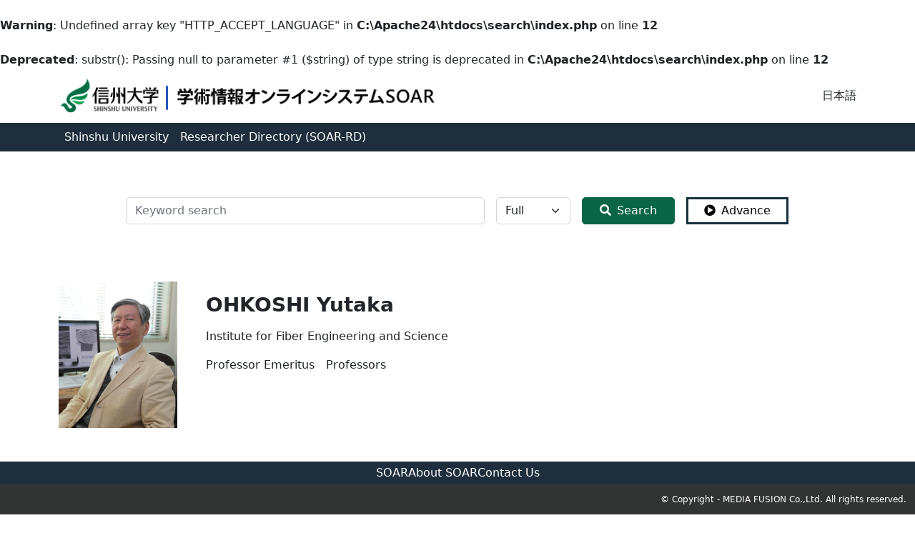

--- FILE ---
content_type: text/html; charset=UTF-8
request_url: https://soar-rd.shinshu-u.ac.jp/search/detail.html?systemId=jUkejekV&lang=en&st=researcher
body_size: 350551
content:
<br />
<b>Warning</b>:  Undefined array key "HTTP_ACCEPT_LANGUAGE" in <b>C:\Apache24\htdocs\search\index.php</b> on line <b>12</b><br />
<br />
<b>Deprecated</b>:  substr(): Passing null to parameter #1 ($string) of type string is deprecated in <b>C:\Apache24\htdocs\search\index.php</b> on line <b>12</b><br />
<!doctype html>
<html lang="ja">
<head>
<meta charset="utf-8">

<link rel="shortcut icon" href="https://soar-rd.shinshu-u.ac.jp/search/content/images/favicon.ico" type="image/x-icon" ><script async="" src="https://www.googletagmanager.com/gtag/js?id="></script><script>window.dataLayer = window.dataLayer || [];function gtag(){dataLayer.push(arguments);}gtag("js", new Date());gtag("config", "");</script><title>OHKOSHI Yutaka｜Shinshu University Researcher List</title>
<base href="https://soar-rd.shinshu-u.ac.jp/search/" />
<meta name="description" content="" />
<meta name="keywords" content="" />
<meta name="viewport" content="width=device-width, initial-scale=1, shrink-to-fit=no">

<meta property="og:title" content="<@IF:>検索詳細｜<@ENDIF>信州大学" />
<meta property="og:description" content="" />
<meta property="og:url" content="https://soar-rd.shinshu-u.ac.jp/search/detail.html" />
<meta property="og:image" content="content/images/logo.png" />

<!-- icons -->
 <link href="https://soar-rd.shinshu-u.ac.jp/search/assets/css/font-awesome5-min.css" rel="stylesheet">
<!--<link rel ="stylesheet" href="https://cdnjs.cloudflare.com/ajax/libs/font-awesome/5.15.4/css/all.min.css">-->


<!-- web fonts 
<script>
  (function(d) {
    var config = {
      kitId: 'qna6tzh',
      scriptTimeout: 3000,
      async: true
    },
    h=d.documentElement,t=setTimeout(function(){h.className=h.className.replace(/\bwf-loading\b/g,"")+" wf-inactive";},config.scriptTimeout),tk=d.createElement("script"),f=false,s=d.getElementsByTagName("script")[0],a;h.className+=" wf-loading";tk.src='https://use.typekit.net/'+config.kitId+'.js';tk.async=true;tk.onload=tk.onreadystatechange=function(){a=this.readyState;if(f||a&&a!="complete"&&a!="loaded")return;f=true;clearTimeout(t);try{Typekit.load(config)}catch(e){}};s.parentNode.insertBefore(tk,s)
  })(document);
</script> -->
<!--<link rel="preconnect" href="https://fonts.googleapis.com">-->
<!--<link rel="preconnect" href="https://fonts.gstatic.com" crossorigin>-->

<!--<link href="https://fonts.googleapis.com/css2?family=Noto+Sans+JP&display=swap" rel="stylesheet">-->
<link href="https://soar-rd.shinshu-u.ac.jp/search/assets/css/font-family1.css" rel="stylesheet">

<!--<link href="https://fonts.googleapis.com/css2?family=Noto+Sans+JP:wght@900&display=swap" rel="stylesheet">-->
<link href="https://soar-rd.shinshu-u.ac.jp/search/assets/css/font-family2.css" rel="stylesheet">

<!--<link href="https://fonts.googleapis.com/css?family=M+PLUS+Rounded+1c" rel="stylesheet">-->
<link href="https://soar-rd.shinshu-u.ac.jp/search/assets/css/font-family3.css" rel="stylesheet">

<!--<link rel="icon" href="https://soar-rd.shinshu-u.ac.jp/search/content/images/favicon.svg">-->
<!--<link href="https://cdn.jsdelivr.net/npm/bootstrap@5.2.0-beta1/dist/css/bootstrap.min.css" rel="stylesheet" integrity="sha384-0evHe/X+R7YkIZDRvuzKMRqM+OrBnVFBL6DOitfPri4tjfHxaWutUpFmBp4vmVor" crossorigin="anonymous">-->
<link href="https://soar-rd.shinshu-u.ac.jp/search/assets/css/bootstrap-cdn.min.css" rel="stylesheet">
<link href="https://soar-rd.shinshu-u.ac.jp/search/assets/css/custom-css-bootstrap-primary-simple.css?[!現在時刻!]" rel="stylesheet">
<link href="https://soar-rd.shinshu-u.ac.jp/search/style-simple.css?[!現在時刻!]" rel="stylesheet">
</head>
	<body class="template-simple customer-style-5">

    <header><nav class="navbar navbar-light"><div class="container"><a class="navbar-brand" href="https://soar-rd.shinshu-u.ac.jp/search/group-search.html?lang=en&st=researcher"><img src="https://soar-rd.shinshu-u.ac.jp/search//content/images/logo.png" class="logo-size" alt=""></a><div><a class="nav-link" href="https://soar-rd.shinshu-u.ac.jp/search/detail.html?systemId=jUkejekV&lang=ja&st=researcher">日本語</a></div></div></nav><nav class="navbar navbar-dark navbar-expand-lg p-0 customer-style-3"><div class="container customer-style-3"><div class="" id="navbarNavAltMarkup"><div class="navbar-nav flex-row gap-5"><a class="nav-link customer-style-3" href="https://www.shinshu-u.ac.jp/english/">Shinshu University</a><a class="nav-link customer-style-3" href="group-search.html?lang=en&st=researcher">Researcher Directory (SOAR-RD)</a></div></div></div></nav></header>
    <main style="margin-bottom: 80px;">
        <!-- 検索フォーム -->
					<section id="search-form">
            	<div class="container pb-5 mb-5">
    <div class="form py-3">
		
		

        <form id="freesearch-form" action="https://soar-rd.shinshu-u.ac.jp/search/search.html" class="row row-cols-lg-auto g-3 justify-content-center align-items-center text-nowrap"><div class="col-12 flex-fill"><label for="inlineFormInputNameGroup" class="visually-hidden">検索</label><div class="input-group"><input type="hidden" id="custId" name="typeSearch" value="mFreeword"><input type="text" href="https://soar-rd.shinshu-u.ac.jp/search/search.html" class="form-control rounded-0" value="" name="keyword" id="inlineFormInputNameGroup" placeholder="Keyword search"><input type="hidden" name="lang" value="en"/><input type="hidden" name="st" value="researcher"/></div></div><div class="col-4"><label for="inlineFormSelectPref" class="visually-hidden">全体</label><select name="type" class="form-select rounded-0 w-100" id="inlineFormSelectPref"><option  value="s">Full</option><option  value="Name">Name</option><option  value="Author">Author</option></select></div><div class="col-4"><button type="submit" class="btn btn-primary w-100 px-4 rounded-0 customer-style-6 template3-customer-style-5-lang template1-customer-style-6"><i class="fas fa-search me-2"></i>Search</button></div><div class="col-4">
				<button type="button" data-bs-toggle="modal" data-bs-target="#exampleModal" class="btn btn-light w-100 px-4 rounded-0 customer-style-5"><i class="fas fa-play-circle me-2"></i>Advance</button></div></form><script>
    let freesearchForm = document.getElementById('freesearch-form');
    freesearchForm.addEventListener('submit', function(e) {
        e.preventDefault();
        let value = document.getElementById('inlineFormInputNameGroup').value;
        value = value.replaceAll('"', '&quot;');
        value = value.replaceAll('<', '&lt;');
        value = value.replaceAll('>', '&gt;');
        value = value.replaceAll("'", '&#39;');

        document.getElementById('inlineFormInputNameGroup').value = value;
        freesearchForm.submit();
    });

    let url_string = window.location.href;
    let url = new URL(url_string);
    let keywordValue = url.searchParams.get("keyword");
    if (keywordValue != '') {
        document.getElementById('inlineFormInputNameGroup').value = keywordValue;
    } else {
        document.getElementById('inlineFormInputNameGroup').value = '';
    }
</script>

    </div>
</div>

<!-- Modal -->
<div class="modal fade border" id="exampleModal" tabindex="-1" aria-labelledby="exampleModalLabel" aria-hidden="true">
    <div class="modal-dialog">
        <div class="modal-content border-0 popup-background" >
            <div class="modal-header border-0">
            <button type="button" class="btn-close btn-close-white" data-bs-dismiss="modal" aria-label="Close"></button>
            </div>
            <div class="modal-body">
                <!--詳細検索フォーム-->
             	   <div class="container"><div class="row row-cols-1 gy-4 my-5" id="detailsearch-modal" style="margin-top: 0px !important;"><div class="col flex-fill" style="margin-top: 0px !important;"><form id="advance-search-form-popup" action="https://soar-rd.shinshu-u.ac.jp/search/search" class="row g-3" method="GET"><input type="hidden" name="lang" value="en" /><input type="hidden" name="st" value="researcher" /><input type="hidden" id="custId" name="typeSearch" value="mAdvance"><div class="col-12"><h3 class="popup-title-background text-center p-2">Advance Search</h3></div><div class="col-12"><label for="inputName-popup0" class="form-label text-white">Name</label><input type="text" name="Name" class="form-control rounded-0" id="inputName-popup0"></div><input style="display: none" id="Affiliationpopup" name="Affiliation" value=""><div class="col-12"><label for="inputName" class="form-label text-white">Affiliation</label><br><select name="Affiliation_cd" class="form-select rounded-0 w-100" onChange="putValueToParamsPopup(this,'Affiliationpopup', 'Affiliationpopup');"><option value=""></option><option value="0248000000">Shinshu University</option><option value="0248010000">Faculty of Arts</option><option value="0248010003">Faculty of Arts　Department of Arts</option><option value="0248004000">Faculty of Education</option><option value="0248004001">Faculty of Education　Language Education</option><option value="0248004002">Faculty of Education　Social Science Education</option><option value="0248004005">Faculty of Education　Sports Science Education</option><option value="0248004007">Faculty of Education　Educational Science</option><option value="0248004505">Faculty of Education　Mathematics Education</option><option value="0248004506">Faculty of Education　Natural Science Education</option><option value="0248004507">Faculty of Education　Technology Education</option><option value="0248004508">Faculty of Education　Home Economics Education</option><option value="0248004509">Faculty of Education　Music Education</option><option value="0248004510">Faculty of Education　Art Education</option><option value="0248004511">Faculty of Education　Special Needs Education</option><option value="0248006000">Institue of Nature Education in Shiga Heights</option><option value="0248004512">Faculty of Education　Center for Research on Innovative Learning (CRIL)</option><option value="0248005000">Center for Educational Research and Training</option><option value="0248534000">Faculty of Economics and Law</option><option value="0248534001">Faculty of Economics and Law　Department of Economics</option><option value="0248534002">Faculty of Economics and Law　Department of Law</option><option value="0248008000">Faculty of Economics</option><option value="0248008001">Faculty of Economics　Department of Economics</option><option value="0248008002">Faculty of Economics　Department of Law and Econo-social Adiministration</option><option value="0248019000">Faculty of Science</option><option value="0248019014">Faculty of Science　Department of Mathematics</option><option value="0248019016">Faculty of Science　Department of Mathematics　Course of Mathematical Sciences</option><option value="0248019017">Faculty of Science　Department of Mathematics　Course of Natural Informatics</option><option value="0248019015">Faculty of Science　Department of Science</option><option value="0248019005">Faculty of Science　Department of Science　Course of Physics</option><option value="0248019007">Faculty of Science　Department of Science　Course of Chemistry</option><option value="0248019009">Faculty of Science　Department of Science　Course of Geology</option><option value="0248019011">Faculty of Science　Department of Science　Course of Biology</option><option value="0248019013">Faculty of Science　Department of Science　Course of Environmental Sciences</option><option value="0248019001">Faculty of Science　Department of Mathematical Sciences</option><option value="0248001000">School of Medicine</option><option value="0248001501">School of Medicine　Department of Medicine</option><option value="0248001523">School of Medicine　Department of Aging Biology</option><option value="0248001525">School of Medicine　Department of Molecular Pathology</option><option value="0248001527">School of Medicine　Department of Cardiovascular Research</option><option value="0248001528">School of Medicine　Department of Sports Medical Sciences</option><option value="0248001001">School of Medicine　Department of Histology and Embryology</option><option value="0248001002">School of Medicine　Department of Anatomy</option><option value="0248001513">School of Medicine　Molecular Pathophysiology</option><option value="0248001510">School of Medicine　Department of Molecular & Cellular Physiology</option><option value="0248001006">School of Medicine　Department of Molecular Pharmacology</option><option value="0248001007">School of Medicine　Department of Pathology</option><option value="0248001504">School of Medicine　Department of Pathobiology</option><option value="0248001009">School of Medicine　Department of Microbiology</option><option value="0248001505">School of Medicine　Department of Molecular and Cellular Immunology</option><option value="0248001529">School of Medicine　Department of Biochemistry and Molecular Biology</option><option value="0248001010">School of Medicine　Department of Medical Genetics</option><option value="0248001036">School of Medicine　Department of Preventive Medicine and Public Health</option><option value="0248001013">School of Medicine　Department of Legal Medicine</option><option value="0248001037">School of Medicine　Department for the Promotion of Regional Medicine</option><option value="0248001522">School of Medicine　Department of Regenerative Science and Medicine</option><option value="0248001530">School of Medicine　Department of Child and Adolescent Developmental Psychiatry</option><option value="0248001014">School of Medicine　Department of Medicine</option><option value="0248001015">School of Medicine　Department of Medicine</option><option value="0248001016">School of Medicine　Department of Medicine</option><option value="0248001506">School of Medicine　Department of Medicine (Diabetes, Endocrinology and Metabolism)</option><option value="0248001507">School of Medicine　Department of Medicine (Cardiovascular)</option><option value="0248001018">School of Medicine　Department of Psychiatry</option><option value="0248001019">School of Medicine　Department of Pediatrics</option><option value="0248001020">School of Medicine　Department of Dermatology</option><option value="0248001021">School of Medicine　Department of Radiology</option><option value="0248001536">School of Medicine　Department of Surgery</option><option value="0248001532">School of Medicine　Department of Surgery　Division of Gastroenterological, Hepato-Biliary-Pancreatic, Transplantation and Pediatric Surgery</option><option value="0248001533">School of Medicine　Department of Surgery　Division of Cardiovascular Surgery</option><option value="0248001534">School of Medicine　Department of Surgery　Division of General Thoracic Surgery</option><option value="0248001535">School of Medicine　Department of Surgery　Division of Breast and Endocrine Surgery</option><option value="0248001024">School of Medicine　Department of Orthopedic Surgery</option><option value="0248001025">School of Medicine　Department of Neurosurgery</option><option value="0248001026">School of Medicine　Department of Dentistry & Oral Surgery</option><option value="0248001027">School of Medicine　Department of Urology</option><option value="0248001028">School of Medicine　Department of Ophthalmology</option><option value="0248001029">School of Medicine　Department of Otorhinolaryngology</option><option value="0248001030">School of Medicine　Department of Obstetrics & Gynecology</option><option value="0248001031">School of Medicine　Department of Anesthesiology & Resuscitology</option><option value="0248001032">School of Medicine　Department of Plastic and Reconstructive Surgery</option><option value="0248001033">School of Medicine　Department of Laboratory Medicine</option><option value="0248001034">School of Medicine　Department of Emergency and Critical Care Medicine</option><option value="0248001509">School of Medicine　Department of Hematology and Oncology</option><option value="0248001517">School of Medicine　Department of Infection and Host Defense</option><option value="0248001038">School of Medicine　Department of Brain Disease Research</option><option value="0248001519">School of Medicine　Innovation of Medical and Health Sciences Research</option><option value="0248001518">School of Medicine　Department of Neonatology and Developmental Medicine</option><option value="0248001520">School of Medicine　Occupational Health Laboratory</option><option value="0248001508">School of Medicine　Department of Drug Discovery Science</option><option value="0248001512">School of Medicine　Department of Hearing Implant Sciences</option><option value="0248001003">School of Medicine　Department of Physiology</option><option value="0248001004">School of Medicine　Department of Integrative Physiology & Bio-System Control</option><option value="0248001039">School of Medicine　Department for the Promotion of Medical Education</option><option value="0248001503">School of Medicine　Department of Lower Urinary Tract Medicine</option><option value="0248001005">School of Medicine　Department of Molecular Biology and Biochemistry</option><option value="0248001514">School of Medicine</option><option value="0248001511">School of Medicine　Department of Home-Care Promotion</option><option value="0248001537">School of Medicine　Clinical Sequence</option><option value="0248001538">School of Medicine</option><option value="0248001539">School of Medicine</option><option value="0248001540">School of Medicine</option><option value="0248001542">School of Medicine</option><option value="0248001541">School of Medicine</option><option value="0248001553">School of Medicine</option><option value="0248001554">School of Medicine</option><option value="0248001502">School of Medicine　Department of Health Sciences</option><option value="0248001543">School of Medicine　Department of Health Sciences　Fundamental Nursing</option><option value="0248001544">School of Medicine　Department of Health Sciences　Adult and Geriatric Nursing</option><option value="0248001545">School of Medicine　Department of Health Sciences　Family and Child Nursing and Midwifery</option><option value="0248001546">School of Medicine　Department of Health Sciences　Community and Mental Health Nursing</option><option value="0248001547">School of Medicine　Department of Health Sciences　Clinical Laboratory Sciences</option><option value="0248001548">School of Medicine　Department of Health Sciences　Biomedical Laboratory Sciences</option><option value="0248001549">School of Medicine　Department of Health Sciences　Fundamental Physical Therapy</option><option value="0248001550">School of Medicine　Department of Health Sciences　Applied Physical Therapy</option><option value="0248001551">School of Medicine　Department of Health Sciences　Fundamental Occupational Therapy</option><option value="0248001552">School of Medicine　Department of Health Sciences　Applied Occupational Therapy</option><option value="0248001521">School of Medicine　Center for Medical Education and Training</option><option value="0248001531">School of Medicine　Center for Perinatal, Pediatric and Environmental Epidemiology</option><option value="0248003000">Shinshu University Hospital</option><option value="0248003001">Shinshu University Hospital　Respirology & Infectious Disease & Allergology</option><option value="0248003040">Shinshu University Hospital　Clinical Division of Internal Medicine 2</option><option value="0248003041">Shinshu University Hospital　Clinical Division of Internal Medicine 3</option><option value="0248003038">Shinshu University Hospital　Diabetes, Endocrinology & Metabolism</option><option value="0248003002">Shinshu University Hospital　Cardiology</option><option value="0248003005">Shinshu University Hospital　Neuropsychiatry</option><option value="0248003006">Shinshu University Hospital　Clinical Division of Pediatrics</option><option value="0248003007">Shinshu University Hospital　Clinical Division of Dermatology</option><option value="0248003008">Shinshu University Hospital　Clinical Division of Radiology</option><option value="0248003063">Shinshu University Hospital　Clinical Division of Surgery</option><option value="0248003059">Shinshu University Hospital　Clinical Division of Gastroenterological, Hepato-Biliary-Pancreatic, Transplantation and Pediatric Surgery</option><option value="0248003060">Shinshu University Hospital　Clinical Division of Cardiovascular Surgery</option><option value="0248003061">Shinshu University Hospital　Clinical Division of General Thoracic Surgery</option><option value="0248003062">Shinshu University Hospital　Clinical Division of Breast and Endocrine Surgery</option><option value="0248003011">Shinshu University Hospital　Clinical Division of Orthopedic Surgery</option><option value="0248003012">Shinshu University Hospital　Clinical Division of Neurosurgery</option><option value="0248003013">Shinshu University Hospital　Clinical Division of Dental & Oral Surgery</option><option value="0248003014">Shinshu University Hospital　Clinical Division of Urology</option><option value="0248003015">Shinshu University Hospital　Clinical Division of Ophthalmology</option><option value="0248003016">Shinshu University Hospital　Otorhinolaryngology</option><option value="0248003017">Shinshu University Hospital　Clinical Division of Obstetrics & Gynecology</option><option value="0248003018">Shinshu University Hospital　Clinical Division of Anesthesiology & Resuscitation</option><option value="0248003019">Shinshu University Hospital　Clinical Division of Plastic Surgery</option><option value="0248003025">Shinshu University Hospital　Emergency Center</option><option value="0248003046">Shinshu University Hospital　Clinical Division of Total Consultation</option><option value="0248003020">Shinshu University Hospital　Clinical Laboratory</option><option value="0248003021">Shinshu University Hospital　Operating Suite</option><option value="0248003022">Shinshu University Hospital　Radiology</option><option value="0248003023">Shinshu University Hospital　Blood Transfusion</option><option value="0248003058">Shinshu University Hospital　Supply Center</option><option value="0248003028">Shinshu University Hospital　Delivery Center</option><option value="0248003024">Shinshu University Hospital　Intensive Case Unit</option><option value="0248003039">Shinshu University Hospital　Advanced Emergency & Critical Care Center</option><option value="0248003026">Shinshu University Hospital　Physical Medicine & Rehabilitation</option><option value="0248003029">Shinshu University Hospital　Division of Kidney Machine</option><option value="0248003030">Shinshu University Hospital　Endoscopy</option><option value="0248003031">Shinshu University Hospital　Medical Informatics</option><option value="0248003032">Shinshu University Hospital　Center for Medical Genetics</option><option value="0248003034">Shinshu University Hospital　Mental Health Clinic for Children</option><option value="0248003049">Shinshu University Hospital　Center for Clinical Research</option><option value="0248003050">Shinshu University Hospital　Shinshu Cancer Center</option><option value="0248003045">Shinshu University Hospital　Advanced Cardiovascular Center</option><option value="0248003056">Shinshu University Hospital　Center for Advanced Medicine</option><option value="0248003052">Shinshu University Hospital　Department of Cardiac Arrhythmias</option><option value="0248003053">Shinshu University Hospital　Department of Endovascular Therapeutics</option><option value="0248003047">Shinshu University Hospital　Clinical Center for Viral Hepatitis</option><option value="0248003044">Shinshu University Hospital　Intractable Disease Care Center</option><option value="0248003057">Shinshu University Hospital　Neuroendovascular Therapy Center</option><option value="0248003064">Shinshu University Hospital　Education and Training Center for Advanced Medicine</option><option value="0248003065">Shinshu University Hospital　Cell Processing Center</option><option value="0248003027">Shinshu University Hospital　Division of Pharmacy</option><option value="0248003048">Shinshu University Hospital　Clinical Training Center</option><option value="0248003054">Shinshu University Hospital　Medical Safety Management Room</option><option value="0248003055">Shinshu University Hospital　Infection Control Room</option><option value="0248003033">Shinshu University Hospital　Patient Support Center</option><option value="0248009000">Faculty of Engineering</option><option value="0248009504">Faculty of Engineering　Materials Chemistry</option><option value="0248009506">Faculty of Engineering　Water Environment and Civil Engineering</option><option value="0248009505">Faculty of Engineering　Electrical and Computer Engineering</option><option value="0248009501">Faculty of Engineering　Department of Mechanical Systems Engineering</option><option value="0248009008">Faculty of Engineering　Department of Architecture</option><option value="0248009507">Faculty of Engineering　Engineering Core Division</option><option value="0248009503">Faculty of Engineering　Shinshu Advanced Science and Technology Center</option><option value="0248009002">Faculty of Engineering　Electrical and Electronic Engineering</option><option value="0248009003">Faculty of Engineering　Department of Civil Engineering</option><option value="0248009004">Faculty of Engineering　Chemistry and Material Engineering</option><option value="0248009005">Faculty of Engineering　Information Engineering</option><option value="0248009007">Faculty of Engineering　Common Chairs</option><option value="0248009502">Faculty of Engineering　Department of Environmental Science and Technology</option><option value="0248014000">Faculty of Agriculture</option><option value="0248014006">Faculty of Agriculture　Department of Agricultural and Life Sciences</option><option value="0248014007">Faculty of Agriculture　Department of Agricultural and Life Sciences　Division of Bioscience and Biotechnology</option><option value="0248014008">Faculty of Agriculture　Department of Agricultural and Life Sciences　Division of Animal Science</option><option value="0248014009">Faculty of Agriculture　Department of Agricultural and Life Sciences　Division of Pland Science and Resources</option><option value="0248014010">Faculty of Agriculture　Department of Agricultural and Life Sciences　Division of Forest and Environmental Symbosis Sciences</option><option value="0248014004">Faculty of Agriculture　Education and Research Center of Alpine Field Science</option><option value="0248014005">Faculty of Agriculture　Collaborated Research Center for Food Functions</option><option value="0248014001">Faculty of Agriculture　Food Production Science</option><option value="0248014002">Faculty of Agriculture　Forest Science</option><option value="0248014003">Faculty of Agriculture　Bioscience and Biotechnology</option><option value="0248011000">Faculty of Textile Science and Technology</option><option value="0248011012">Faculty of Textile Science and Technology　Division of Textiles and Kansei Engineering</option><option value="0248011013">Faculty of Textile Science and Technology　Division of Machinery and Robotics</option><option value="0248011014">Faculty of Textile Science and Technology　Division of Chemistry and Materials</option><option value="0248011015">Faculty of Textile Science and Technology　Division of Applied Biology</option><option value="0248013000">Experimental Farms, Faculty of Textile Science and Technology</option><option value="0248013001">Experimental Farms, Faculty of Textile Science and Technology</option><option value="0248012000">Institute of High Polymer Research, Faculty of Textile Science and Technology</option><option value="0248011011">Faculty of Textile Science and Technology　Fiber Innovation Incubator</option><option value="0248011010">Faculty of Textile Science and Technology　Research Center for Advanced Plant Course</option><option value="0248011001">Faculty of Textile Science and Technology　Bioengineering Course</option><option value="0248011002">Faculty of Textile Science and Technology　Advanced textile Engineering Course</option><option value="0248011003">Faculty of Textile Science and Technology　Applied Chemistry Course</option><option value="0248011004">Faculty of Textile Science and Technology　Functional Machinery and Mechanics Course</option><option value="0248011005">Faculty of Textile Science and Technology　Materials and Chemical Engineering Course</option><option value="0248011006">Faculty of Textile Science and Technology　Functional Polymer Science Course</option><option value="0248011007">Faculty of Textile Science and Technology　Kansei Engineering Course</option><option value="0248011008">Faculty of Textile Science and Technology　Bioscience and Biotechnology Course</option><option value="0248011009">Faculty of Textile Science and Technology　Bioresourse and Environmental Science Course</option><option value="0248506000">Graduate School of Humanities and Social Sciences</option><option value="0248503000">Graduate School of Education</option><option value="0248504000">Graduate School of Industrial and Social Studies</option><option value="0248526000">Graduate School of Science and Technology</option><option value="0248028000">Graduate School of Medicine</option><option value="0248028007">Graduate School of Medicine　Medical Sciences</option><option value="0248028006">Graduate School of Medicine　Health Sciences</option><option value="0248028008">Graduate School of Medicine　Institute of Pathogenesis and Disease Prevention, Division of Molecular and Cellular Biology, Department of Aging Biology</option><option value="0248028009">Graduate School of Medicine　Institute of Pathogenesis and Disease Prevention, Division of Molecular and Cellular Biology, Department of Neuroplasticity</option><option value="0248028010">Graduate School of Medicine　Institute of Pathogenesis and Disease Prevention, Division of Molecular and Cellular Biology, Department of Molecular Oncology</option><option value="0248028011">Graduate School of Medicine　Institute of Pathogenesis and Disease Prevention, Division of Molecular and Cellular Biology, Department of Molecular Pathology</option><option value="0248028012">Graduate School of Medicine　Institute of Pathogenesis and Disease Prevention, Division of Bioregulational Medicine, Department of Metabolic Regulation</option><option value="0248028013">Graduate School of Medicine　Institute of Pathogenesis and Disease Prevention, Division of Bioregulational Medicine,  Department of Cardiovascular Research</option><option value="0248028014">Graduate School of Medicine　Institute of Pathogenesis and Disease Prevention, Division of Bioregulational Medicine,  Department of Sports</option><option value="0248028015">Graduate School of Medicine　e-Health Science</option><option value="0248033000">Interdisciplinary Graduate School of Science and Technology</option><option value="0248033001">Interdisciplinary Graduate School of Science and Technology　Department of Bioscience and Textile Technology</option><option value="0248033002">Interdisciplinary Graduate School of Science and Technology　Department of Mathematics and System Development Engineering</option><option value="0248033003">Interdisciplinary Graduate School of Science and Technology　Department of Materials Science and Engineering</option><option value="0248033004">Interdisciplinary Graduate School of Science and Technology　Department of Mountain and Environmental Science</option><option value="0248033005">Interdisciplinary Graduate School of Science and Technology　Department of Bioscience and Food Production Science</option><option value="0248032000">Graduate School Division of Law</option><option value="0248032001">Graduate School Division of Law</option><option value="0248030000">Graduate School, Division of Agriculture</option><option value="0248030001">Graduate School, Division of Agriculture　Department of Functional Foods Sciences</option><option value="0248030002">Graduate School, Division of Agriculture　Department of Food Production Science</option><option value="0248030003">Graduate School, Division of Agriculture　Department of Forest Science</option><option value="0248030004">Graduate School, Division of Agriculture　Department of Bioscience and Biotechnology</option><option value="0248536000">Graduate School of Medicine, Science and Technology</option><option value="0248529000">Research Cluster for Social Implementation</option><option value="0248529006">Interdisciplinary Cluster for Cutting Edge Research　Research Initiative for Supra-Materials</option><option value="0248529005">Institute for Biomedical Sciences</option><option value="0248529007">Research Center for Social Systems</option><option value="0248529003">Institute for Fiber Engineering and Science</option><option value="0248529004">Institute for Mountain Science</option><option value="0248529008">Research Center for Advanced Air-mobility Systems</option><option value="0248529009">Renaissance Center for Applied Microbiology</option><option value="0248529001">Interdisciplinary Cluster for Cutting Edge Research　Institute of Carbon Science and Technology</option><option value="0248529002">Interdisciplinary Cluster for Cutting Edge Research　Center for Energy and Environmental Science</option><option value="0248502000">University Library</option><option value="0248018000">Center for Health, Safety and Environmental Management</option><option value="0248542000">Organization for IT Initiatives</option><option value="0248022000">Center for Information Infrastructure</option><option value="0248539000">Center for Digital Transformation</option><option value="0248541000">Organization for Education and Student Welfare</option><option value="0248024000">Center for General Education</option><option value="0248513000">Admissions Center</option><option value="0248515000">Research Center for Higher Education</option><option value="0248518000">e-Learning Center</option><option value="0248516000">Center for Environmental Awareness</option><option value="0248533000">Center for Global Education and Collaboration</option><option value="0248532000">Student Advisory Center</option><option value="0248523000">Student Support Center</option><option value="0248524000">Career Support Center</option><option value="0248517000">Center for the Teaching Profession</option><option value="0248530000">Shinshu University-Innovative Research and Liaison Organization (SUIRLO)</option><option value="0248031000">Research Center for Advanced Science and Technology</option><option value="0248525000">Shinshu Incubation Center for Medical Device and Functional Food Development</option><option value="0248026000">International Center</option><option value="0248521000">Satellite Venture Business Laboratory</option><option value="0248023000">Cooperative Research Center</option><option value="0248522000">Innovation Research and Support Center</option><option value="0248528000">Center for Advanced Regional Strategy in Shinshu</option><option value="0248535000">Gender Equality Promotion Center</option><option value="0248531000">Global Aqua Innovation Headquarter for Increasing Water-sustainability and Improving Living Standards in the World</option><option value="0248540000">Co-Creative Organization for Green Society</option><option value="0248537000">Center for Disaster Mitigation and Prevention</option><option value="0248538000">Institution for Co-Creative Research</option><option value="0248544000">Institute for Aqua Regeneration</option><option value="0248543000">Administrative Headquarters at Shinshu University (AHSU)</option><option value="0248527000">President and Trustees</option></select></div><input style="display: none" id="AssignedClasspopup" name="AssignedClass" value=""><div class="col-12"><label for="inputName" class="form-label text-white">Assigned Class</label><br><select name="AssignedClass_cd" class="form-select rounded-0 w-100" onChange="putValueToParamsPopup(this,'AssignedClasspopup', 'Assigned Classpopup');"><option value=""></option><option value="001001">President and Trustees</option><option value="001002">Faculty of Arts</option><option value="001003">Faculty of Education</option><option value="001004">Faculty of Economics</option><option value="001005">Faculty of Science</option><option value="001006">School of Medicine</option><option value="001007">Faculty of Engineering</option><option value="001008">Faculty of Agriculture</option><option value="001009">Faculty of Textile Science</option><option value="001010">Center for General Education</option><option value="001011">Graduate School of Humanities and Social Sciences</option><option value="001012">Graduate School of Education</option><option value="001013">Graduate School, Division of Science and Technology</option><option value="001014">Interdisciplinary Graduate School of Science and Technology</option><option value="001015">Graduate School of Medicine, Science and Technology</option><option value="001016">Center for Energy and Environmental Science</option><option value="001017">Research Center for Social Systems</option><option value="001018">Institute for Fiber Engineering and Science</option><option value="001019">Institute for Mountain Science</option><option value="001020">Research Center for Advanced Air-mobility Systems</option><option value="001021">Renaissance Center for Applied Microbiology</option><option value="001022">University Hospital</option><option value="001023">Center for Health Safety and Environmental Management</option><option value="001024">Center for Information Infrastructure</option><option value="001025">DX Promotion Center</option><option value="001026">Research Center for Higher Education</option><option value="001027">e-Learning Center</option><option value="001028">Center for Global Education and Collaboration</option><option value="001029">Student Advisory Center</option><option value="001030">Career Support Center</option><option value="001031">Center for the Teaching Profession</option><option value="001032">Research Center for Supports to Advanced Science (RCSAS)</option><option value="001033">Admissions Center</option><option value="001034">Shinshu University-Innovative Research and Liaison Organization (SUIRLO)</option><option value="001035">Co-Creative Organization for Green Society</option><option value="001036">Disaster Mitigation and Prevention Center</option><option value="001037">Institute for Aqua Regeneration</option><option value="001038">Administrative Headquarters at Shinshu University (AHSU)</option><option value="001039">University Library</option></select></div><input style="display: none" id="Positionpopup" name="Position" value=""><div class="col-12"><label for="inputName" class="form-label text-white">Position</label><br><select name="Position_cd" class="form-select rounded-0 w-100" onChange="putValueToParamsPopup(this,'Positionpopup', 'Positionpopup');"><option value=""></option><option value="01">President</option><option value="02">Trustee / Vice President</option><option value="16">Trustee</option><option value="17">Vice President</option><option value="03">Professor</option><option value="04">Associate Professor</option><option value="05">Senior Assistant Professor</option><option value="15">Assistant Professor</option><option value="06">Research Assistant</option><option value="20">Distinguished University Professor</option><option value="14">Professor Emeritus</option><option value="07">President of Institution</option><option value="08">Director of Library</option><option value="09">Dean</option><option value="10">Head of Office</option><option value="11">Chief Research Worker</option><option value="12">Research Worker</option><option value="22">Research Fellowship of JSPS</option><option value="23">Research Associate of JSPS</option><option value="24">Part-time Researcher</option><option value="37">Professor</option><option value="38">Assistant Professor</option><option value="47">Professor</option><option value="48">Associate Professor</option><option value="49">Senior Assistant Professor</option><option value="46">Professor</option><option value="50">Professor</option><option value="51">Associate Professor</option><option value="52">Senior Assistant Professor</option><option value="53">Assistant Professor</option><option value="18">Guest Professor</option><option value="19">Guest Associate Professor</option><option value="21">Doctor Course Student</option><option value="13">Others</option></select></div><div class="col-12"><label for="inputName-popup4" class="form-label text-white">Academic Societies</label><input type="text" name="AcademicSocieties" class="form-control rounded-0" id="inputName-popup4"></div><div class="col-12"><label for="inputName-popup5" class="form-label text-white">Research Group</label><input type="text" name="ResearchGroup" class="form-control rounded-0" id="inputName-popup5"></div><div class="col-12"><label for="inputName-popup6" class="form-label text-white">Research Keywords</label><input type="text" name="ResearchKeywords" class="form-control rounded-0" id="inputName-popup6"></div><div class="col-12"><label for="inputName-popup7" class="form-label text-white">Field Of Study</label><input type="text" name="FieldOfStudy" class="form-control rounded-0" id="inputName-popup7"></div><div class="col-12"><label for="inputName-popup8" class="form-label text-white">Research Field & Subjects</label><input type="text" name="ResearchFieldSubjects" class="form-control rounded-0" id="inputName-popup8"></div><div class="col-12"><label for="inputName-popup9" class="form-label text-white">Lectures</label><input type="text" name="SocialContributionActivities" class="form-control rounded-0" id="inputName-popup9"></div><div class="col-12 text-end" style="display: block;"><button type="submit" class="btn btn-primary rounded-0 customer-style-6 template3-customer-style-5 template1-customer-style-6"><i class="fas fa-search me-2"></i>Search</button><button type="reset" class="btn btn-primary rounded-0 customer-style-6 template3-customer-style-5 template1-customer-style-6" style="margin-left: 5px;">Reset</button></div></form><script>
	let advanceSearchFormPopup = document.getElementById('advance-search-form-popup');
advanceSearchFormPopup.addEventListener('submit', function(v) {
    v.preventDefault();
    for (let i = 0; i < 10; i++) {
        let obj = document.getElementById('inputName-popup' + i);
        if (obj != null || obj != undefined) {
            let value = document.getElementById('inputName-popup' + i).value;
            value = value.replaceAll('"', '&quot');
            value = value.replaceAll('<', '&lt');
            value = value.replaceAll('>', '&gt');
            value = value.replaceAll('"', '&#039');
            document.getElementById('inputName-popup' + i).value = value;
        }
    }
    // alert(value);
    advanceSearchFormPopup.submit();
});

</script></div></div></div>
            </div>
        </div>
    </div>
</div>
       		</section>
		
        
        <!-- 検索結果 -->
		
		<div class="container mb-5" id="details"><div class="row mb-4" id=""><div class="col-6 col-md-2 mb-3 mb-md-0"><div class="w-100 p-0 rounded-0 position-relative"><img src="https://soar-rd.shinshu-u.ac.jp/file/?fn=6549482f-d649-47a6-ba2e-1448255b0210" class="w-100 researcher-img-size" onerror=javascript:this.src="https://soar-rd.shinshu-u.ac.jp/search/content/images/noimage.png"></div></div><div class="col-6 col-md-10 flex-fill"><div class="p-3 h-100"><h3 class="fw-bold mb-3">OHKOSHI Yutaka</h3><div></div> <p class="mb-0 mb-3"><p style=""></p><p  style=""><p>Institute for Fiber Engineering and Science　</p></p><p  style="">Professor Emeritus　Professors　</p></p></div></div> <div class="offset-6 col-md-5 mto-1 justify-content-end"><div class="col bgbl_b2"></div></div></div></div><div class="container-fluid p-0 bg-primary mb-5 customer-style-12"><div class="container"><div class="d-flex justify-content-between align-items-center"><div class="p-1">Researcher Information</div><div class="nav"><div class="dropdown"><button class="btn btn-secondary dropdown-toggle bg-transparent border-0 customer-style-12" type="button" id="dropdownMenuButton1" data-bs-toggle="dropdown" aria-expanded="false">Basic Information</button><ul class="dropdown-menu dropdown-menu-end" aria-labelledby="dropdownMenuButton1"><li><a onclick="scrollToTarget('Degree','teacher_info')" class="dropdown-item border-bottom">Degree</a></li><li><a onclick="scrollToTarget('ResearchKeywords','teacher_info')" class="dropdown-item border-bottom">Research Keyword</a></li><li><a onclick="scrollToTarget('FieldOfStudy','teacher_info')" class="dropdown-item border-bottom">Field Of Study</a></li><li><a onclick="scrollToTarget('Website','teacher_info')" class="dropdown-item border-bottom">Web site</a></li><li><a onclick="scrollToTarget('EducationalBackground','work_history')" class="dropdown-item border-bottom">Educational Background</a></li><li><a onclick="scrollToTarget('CommitteeHistory','work_history')" class="dropdown-item">Member History</a></li></ul></div><div class="border-end border-white my-2"></div><div class="dropdown"><button class="btn btn-secondary dropdown-toggle bg-transparent border-0 customer-style-12" type="button" id="dropdownMenuButton1" data-bs-toggle="dropdown" aria-expanded="false">Research activity information</button><ul class="dropdown-menu dropdown-menu-end" aria-labelledby="dropdownMenuButton1"><li><a onclick="scrollToTarget('Paper','research_activities')" class="dropdown-item border-bottom">Paper</a></li><li><a onclick="scrollToTarget('MISC','research_activities')" class="dropdown-item border-bottom">MISC</a></li><li><a onclick="scrollToTarget('BooksAndOtherPublications','research_activities')" class="dropdown-item border-bottom">Books and other publications</a></li><li><a onclick="scrollToTarget('LecturesOralPresentations','research_activities')" class="dropdown-item border-bottom">Lectures, oral presentations, etc.</a></li><li><a onclick="scrollToTarget('ResearchFieldSubjects','research_activities')" class="dropdown-item border-bottom">Courses</a></li><li><a onclick="scrollToTarget('AcademicSocieties','research_activities')" class="dropdown-item border-bottom">Affiliated academic society</a></li><li><a onclick="scrollToTarget('ResearchThemes','research_activities')" class="dropdown-item border-bottom">Research Themes</a></li><li><a onclick="scrollToTarget('IndustrialPropertyRights','research_activities')" class="dropdown-item border-bottom">Industrial Property Rights</a></li><li><a onclick="scrollToTarget('SocialContributionActivities','research_activities')" class="dropdown-item border-bottom">Social Contribution Activities</a></li><li><a onclick="scrollToTarget('MediaCoverage','research_activities')" class="dropdown-item border-bottom">Media Coverage</a></li><li><a onclick="scrollToTarget('AcademicContributionActivities','research_activities')" class="dropdown-item">Academic Contribution Activities</a></li></ul></div></div></div></div></div><div class="container"><div class="my-4"><div id="to_Degree"><h3 class="bg-primary text-black p-2 ps-4 fw-normal customer-style-12" style="font-size: 1em;">Degree</h3><ul class="achievement-box" style="list-style-type: number;"><a name="00000000000009240093" class="anchor"></a><li><div class="fileArea">工学博士, 東京工業大学</div></li><a name="00000000000003819568" class="anchor"></a><li><div class="fileArea">Doctor of Engineering, Tokyo Instituteof Technology</div></li></ul></div><div id="to_ResearchKeywords"><h3 class="bg-primary text-black p-2 ps-4 fw-normal customer-style-12" style="font-size: 1em;">Research Keyword</h3><ul class="achievement-box" style="list-style-type: number;">Fiber Materials, Fiber Properties, Fiber Structure</ul></div><div id="to_FieldOfStudy"><h3 class="bg-primary text-black p-2 ps-4 fw-normal customer-style-12" style="font-size: 1em;">Field Of Study</h3><ul class="achievement-box" style="list-style-type: number;"><a name="00000000000009240097" class="anchor"></a><li><div class="fileArea">Polymer materials</div></li><a name="00000000000003732263" class="anchor"></a><li><div class="fileArea">Polymeric&Fiber Material</div></li></ul></div><div id="to_Website"><h3 class="bg-primary text-black p-2 ps-4 fw-normal customer-style-12" style="font-size: 1em;">Web site</h3><ul class="achievement-box" style="list-style-type: number;"><a name="00000000000009240091" class="anchor"></a><li><div class="fileArea"><a href="https://jglobal.jst.go.jp/detail?JGLOBAL_ID=200901003564245620" class="link" target="blank">https://jglobal.jst.go.jp/detail?JGLOBAL_ID=200901003564245620</a></div></li></ul></div><div id="to_EducationalBackground"><h3 class="bg-primary text-black p-2 ps-4 fw-normal customer-style-12" style="font-size: 1em;">Educational Background</h3><ul class="achievement-box" style="list-style-type: number;"><a name="00000000000003738399" class="anchor"></a><li><div class="fileArea"> 1986, Tokyo Institute of Technology, Graduate School, Division of Science and Engineering</div></li><a name="00000000000003739933" class="anchor"></a><li><div class="fileArea"> 1981, Tokyo Institute of Technology, Faculty of Engineering</div></li></ul></div><div id="to_CommitteeHistory"><h3 class="bg-primary text-black p-2 ps-4 fw-normal customer-style-12" style="font-size: 1em;">Member History</h3><ul class="achievement-box" style="list-style-type: number;"><a name="00000000000003750477" class="anchor"></a><li><div class="fileArea">Editor, The Society of Fiber Science and Technology, Japan</div></li><a name="00000000000003750478" class="anchor"></a><li><div class="fileArea">Editor, The Society ofFiber Science and Technology, Japan</div></li><a name="00000000000003750479" class="anchor"></a><li><div class="fileArea">伸長プロセス専門委員会委員, Japan Society of Polymer Processing</div></li></ul></div></div></div><div class="container-fluid p-0 bg-primary mb-5 customer-style-12"><div class="container"><div class="d-flex justify-content-between align-items-center"><div class="p-1">Research activity information</div><div class="nav"><div class="dropdown"><button class="btn btn-secondary dropdown-toggle bg-transparent border-0 customer-style-12" type="button" id="dropdownMenuButton1" data-bs-toggle="dropdown" aria-expanded="false">Basic Information</button><ul class="dropdown-menu dropdown-menu-end" aria-labelledby="dropdownMenuButton1"><li><a onclick="scrollToTarget('Degree','teacher_info')" class="dropdown-item border-bottom">Degree</a></li><li><a onclick="scrollToTarget('ResearchKeywords','teacher_info')" class="dropdown-item border-bottom">Research Keyword</a></li><li><a onclick="scrollToTarget('FieldOfStudy','teacher_info')" class="dropdown-item border-bottom">Field Of Study</a></li><li><a onclick="scrollToTarget('Website','teacher_info')" class="dropdown-item border-bottom">Web site</a></li><li><a onclick="scrollToTarget('EducationalBackground','work_history')" class="dropdown-item border-bottom">Educational Background</a></li><li><a onclick="scrollToTarget('CommitteeHistory','work_history')" class="dropdown-item">Member History</a></li></ul></div><div class="border-end border-white my-2"></div><div class="dropdown"><button class="btn btn-secondary dropdown-toggle bg-transparent border-0 customer-style-12" type="button" id="dropdownMenuButton1" data-bs-toggle="dropdown" aria-expanded="false">Research activity information</button><ul class="dropdown-menu dropdown-menu-end" aria-labelledby="dropdownMenuButton1"><li><a onclick="scrollToTarget('Paper','research_activities')" class="dropdown-item border-bottom">Paper</a></li><li><a onclick="scrollToTarget('MISC','research_activities')" class="dropdown-item border-bottom">MISC</a></li><li><a onclick="scrollToTarget('BooksAndOtherPublications','research_activities')" class="dropdown-item border-bottom">Books and other publications</a></li><li><a onclick="scrollToTarget('LecturesOralPresentations','research_activities')" class="dropdown-item border-bottom">Lectures, oral presentations, etc.</a></li><li><a onclick="scrollToTarget('ResearchFieldSubjects','research_activities')" class="dropdown-item border-bottom">Courses</a></li><li><a onclick="scrollToTarget('AcademicSocieties','research_activities')" class="dropdown-item border-bottom">Affiliated academic society</a></li><li><a onclick="scrollToTarget('ResearchThemes','research_activities')" class="dropdown-item border-bottom">Research Themes</a></li><li><a onclick="scrollToTarget('IndustrialPropertyRights','research_activities')" class="dropdown-item border-bottom">Industrial Property Rights</a></li><li><a onclick="scrollToTarget('SocialContributionActivities','research_activities')" class="dropdown-item border-bottom">Social Contribution Activities</a></li><li><a onclick="scrollToTarget('MediaCoverage','research_activities')" class="dropdown-item border-bottom">Media Coverage</a></li><li><a onclick="scrollToTarget('AcademicContributionActivities','research_activities')" class="dropdown-item">Academic Contribution Activities</a></li></ul></div></div></div></div></div><div class="container"><div class="my-4"><div id="to_Paper"><h3 class="bg-primary text-black p-2 ps-4 fw-normal customer-style-12" style="font-size: 1em;">Paper</h3><ul class="achievement-box" style="list-style-type: number;"><a name="00000000000009265931" class="anchor"></a><li><div class="fileArea">In situ analysis of hierarchal structure changes to the tensile breakage of
poly(ethylene terephthalate) fiber<br/>R. Fuse, Y. Tanimoto, R. Tomisawa, K.H. Kim, Y. Ohkoshi, K. Okada, H. Katsuta, K. Osaka<br/>Polymer, 332, 128558,  May 2025, Refereed, Not invited<a class="buttonRight" href="http://dx.doi.org/10.1016/j.polymer.2025.128558" target="_blank"><img src="content/images/journal.gif" alt="電子ジャーナル" /></a></div></li><a name="00000000000009219035" class="anchor"></a><li><div class="fileArea">Effects of drawing stress on the molecular-chain extension in fiber structure formation of poly(ethylene terephthalate)<br/>Ren Tomisawa, Toshifumi Ikaga, KyoungHou Kim, Yutaka Ohkoshi, Kazuyuki Okada, Toshiji Kanaya, Hiroo Katsuta<br/>Polymer, 312, 127605,  01 Sep. 2024, Refereed<a class="buttonRight"  href="https://doi.org/10.1016/j.polymer.2024.127605" target="_blank"><img src="content/images/journal.gif" alt="電子ジャーナル" /></a></div></li><a name="00000000000004538533" class="anchor"></a><li><div class="fileArea">Tensile strength of polyester fiber estimated by molecular‑chain extension prior to structure formation<br/>R. Tomisawa, M. Nagata, Y. Otsuka, T. Ikaga, K.H. Kim, Y. Ohkoshi, K. Okada, T. Kanaya, H. Katsuta<br/>SCIENTIFIC REPORTS, 13, 11759,  20 Jul. 2023, Refereed</div></li><a name="00000000000004418688" class="anchor"></a><li><div class="fileArea">X-ray Computed Tomography Observations of Multi-Hollowed Fibers Produced by CO2 Laser-Heated Drawing<br/>Takuma Isshiki, Hidenori Yamazaki, Toshifumi Ikaga, Kyoung-Hou Kim, Yutaka Ohkoshi<br/>JOURNAL OF FIBER SCIENCE AND TECHNOLOGY, 78(7), 121-125,  15 Jul. 2022, Refereed<a class="buttonRight"  href="https://doi.org/10.2115/fiberst.2022-0014" target="_blank"><img src="content/images/journal.gif" alt="電子ジャーナル" /></a></div></li><a name="00000000000009181498" class="anchor"></a><li><div class="fileArea">Fiber structure development of poly(ethylene terephthalate-co-isophthalate) copolymer<br/>Ren Tomisawa, Mako Okazaki, Toshifumi Ikaga, KyoungHou Kim, Yutaka Ohkoshi, Kazuyuki Okada, Taizo Kabe, Toshiji Kanaya, Hiroo Katsuta, Yoshitsugu Funatsu<br/>Polymer, 245, 124708,  2022<br/>Corresponding<a class="buttonRight" href="http://dx.doi.org/10.1016/j.polymer.2022.124708" target="_blank"><img src="content/images/journal.gif" alt="電子ジャーナル" /></a></div></li><a name="00000000000004428807" class="anchor"></a><li><div class="fileArea">繊維の構造と力学物性<br/>大越 豊<br/>日本機械学会誌, 124(11), 12-13,  Nov. 2021, Invited<br/>Lead, Last, Corresponding</div></li><a name="00000000000004282948" class="anchor"></a><li><div class="fileArea">High Strength Metallocene Catalyst-Synthesized Polypropylene Fibers with High Stereoregularity and High Molecular Weight<br/>Tatsuma Kunimitsu, Shuji Warashina, Toshifumi Ikaga, KyoungHou Kim, Yutaka Ohkoshi, Katsuhiko Koike<br/>JOURNAL OF FIBER SCIENCE AND TECHNOLOGY, 77(2), 66-75,  15 Feb. 2021, Refereed<a class="buttonRight" href="http://dx.doi.org/10.2115/fiberst.2021-0009" target="_blank"><img src="content/images/journal.gif" alt="電子ジャーナル" /></a></div></li><a name="00000000000004282814" class="anchor"></a><li><div class="fileArea">Effects of Draw Ratio and Additive on Knot-Pull Breaking Phenomenon in a Polypropylene Monofilament<br/>Tatsuma Kunimitsu, Chisa Ikeda, Shuntaro Oshima, Toshifumi Ikaga, KyoungHou Kim, Yutaka Ohkoshi, Masayuki Takata, Tomoyoshi Yamashita<br/>JOURNAL OF FIBER SCIENCE AND TECHNOLOGY, 76(12), 404-412,  15 Dec. 2020, Refereed<a class="buttonRight" href="http://dx.doi.org/10.2115/fiberst.2020-0045" target="_blank"><img src="content/images/journal.gif" alt="電子ジャーナル" /></a></div></li><a name="00000000000004282947" class="anchor"></a><li><div class="fileArea">High Strength Fiber obtained from a High Stereoregularity Metallocene Catalyst-Synthesized Polypropylene<br/>Kunimitsu Tatsuma, Toyoda Kai, Ikaga Toshifumi, Kim KyoungHou, Ohkoshi Yutaka, Koike Katsuhiko<br/>Polymer, 202, 122654,  12 Aug. 2020, Refereed<a class="buttonRight" href="http://dx.doi.org/10.1016/j.polymer.2020.122654" target="_blank"><img src="content/images/journal.gif" alt="電子ジャーナル" /></a></div></li><a name="00000000000004282946" class="anchor"></a><li><div class="fileArea">Effects of melt-spinning speed on structure development of polypropylene fiber after necking<br/>Koike Naoki, Tomisawa Ren, Ikaga Toshifumi, Kim KyoungHou, Ohkoshi Yutaka, Okada Kazuyuki, Masunaga Hiroyasu, Kanaya Toshiji, Katsuta Hiroo, Funatsu Yoshitsugu<br/>JOURNAL OF FIBER SCIENCE AND TECHNOLOGY, 76(5), 161-169,  21 May 2020<a class="buttonRight" href="http://dx.doi.org/10.2115/fiberst.2020-0019" target="_blank"><img src="content/images/journal.gif" alt="電子ジャーナル" /></a></div></li><a name="00000000000004282943" class="anchor"></a><li><div class="fileArea">Ultra-SAXS observation of fibril-sized structure formation after the necking of poly(ethylene terephthalate) and poly(phenylene sulfide) fibers<br/>R. Tomisawa, T. Ando, T. Ikaga, K. H. Kim, Y. Ohkoshi, K. Okada, H. Masunaga, T. Kanaya, H. Katsuta, Y. Funatsu<br/>POLYMER JOURNAL, 51(2), 211–219,  09 Feb. 2019<a class="buttonRight"  href="https://www.webofscience.com/wos/woscc/full-record/WOS:000457747500011" target="_blank"><img src="content/images/wos.gif" alt="WebofScience" /></a><a class="buttonRight"  href="http://hdl.handle.net/10091/00022705" target="_blank"><img src="content/images/rep.gif" alt="リポジトリ" /></a><a class="buttonRight" href="http://dx.doi.org/10.1038/s41428-018-0143-6" target="_blank"><img src="content/images/journal.gif" alt="電子ジャーナル" /></a></div></li><a name="00000000000004282944" class="anchor"></a><li><div class="fileArea">Effects of dimensions and regularity on the mechanical properties of the smectic phase formed during orientation-induced crystallization of poly(ethylene terephthalate)<br/>Ren Tomisawa, Shun Oneda, Toshifumi Ikaga, Kyoung-Hou Kim, Yutaka Ohkoshi, Kazuyuki Okada, Hiroyasu Masunag, Toshiji Kanaya, Hiroo Katsuta, Yoshitsugu Funatsu<br/>Polymer, 164, 163-173,  08 Jan. 2019, Refereed<a class="buttonRight"  href="https://www.webofscience.com/wos/woscc/full-record/WOS:000457167100016" target="_blank"><img src="content/images/wos.gif" alt="WebofScience" /></a><a class="buttonRight"  href="http://hdl.handle.net/10091/00022706" target="_blank"><img src="content/images/rep.gif" alt="リポジトリ" /></a><a class="buttonRight" href="http://dx.doi.org/10.1016/j.polymer.2019.01.002" target="_blank"><img src="content/images/journal.gif" alt="電子ジャーナル" /></a></div></li><a name="00000000000004282942" class="anchor"></a><li><div class="fileArea">Nanofiber and Nanofiber Powder of Syndiotactic Polystyrene Fabricated by Laser-Heated Drawing of Sea-Island-Type Conjugated-Spun Fiber<br/>Risa Yasoshima, Takeharu Tajima, Hideaki Yamaguchi, Toshifumi Ikaga, Yutaka Ohkoshi, Kyoung Hou Kim<br/>JOURNAL OF FIBER SCIENCE AND TECHNOLOGY, 74(8), 187-196,  08 Aug. 2018, Refereed<a class="buttonRight" href="http://dx.doi.org/10.2115/fiberst.2018-0026" target="_blank"><img src="content/images/journal.gif" alt="電子ジャーナル" /></a></div></li><a name="00000000000004282941" class="anchor"></a><li><div class="fileArea">Microstructural analysis of melt-blown nonwoven fabric by X-ray micro computed tomography<br/>Tatsuya Ishikawa, Yujiro Ishii, Yutaka Ohkoshi, Kyoung Hou Kim<br/>Textile Research Journal, 89(9), 1734-1747,  29 May 2018, Refereed<a class="buttonRight" href="http://dx.doi.org/10.1177/0040517518779255" target="_blank"><img src="content/images/journal.gif" alt="電子ジャーナル" /></a></div></li><a name="00000000000004282940" class="anchor"></a><li><div class="fileArea">Structure analysis of needle-punched nonwoven fabrics by X-ray computed tomography<br/>Tatsuya Ishikawa, Yujiro Ishii, Kengo Nakasone, Yutaka Ohkoshi, Kyoung Hou Kim<br/>Textile Research Journal, 89(1), 20-31,  25 Oct. 2017, Refereed<a class="buttonRight" href="http://dx.doi.org/10.1177/0040517517736470" target="_blank"><img src="content/images/journal.gif" alt="電子ジャーナル" /></a></div></li><a name="00000000000004282939" class="anchor"></a><li><div class="fileArea">Fiber Structure Development of Syndiotactic Polystyrene after Necking during the Laser-Heated Drawing Process<br/>Gaku Matsuno, Toshifumi Ikaga, Kyoung-Hou Kim, Yutaka Ohkoshi, Takeharu Tajima, Hideaki Yamaguchi, and Isao Wataoka<br/>J. Fiber Sci. Technol.,, 73(7), 158-169,  30 Jun. 2017, Refereed<a class="buttonRight" href="http://dx.doi.org/10.2115/fiberst.2017-0023" target="_blank"><img src="content/images/journal.gif" alt="電子ジャーナル" /></a></div></li><a name="00000000000004282938" class="anchor"></a><li><div class="fileArea">Effect of melt spinning conditions on the fiber structure development of polyethylene terephthalate<br/>R. Tomisawa, T. Ikaga, K.H. Kim, Y. Ohkoshi, K. Okada, H. Masunaga, T. Kanaya, M. Masuda, Y. Maeda<br/>Polymer, 116, 367-377,  05 May 2017, Refereed<a class="buttonRight"  href="https://www.webofscience.com/wos/woscc/full-record/WOS:000401109600040" target="_blank"><img src="content/images/wos.gif" alt="WebofScience" /></a><a class="buttonRight"  href="http://hdl.handle.net/10091/00022707" target="_blank"><img src="content/images/rep.gif" alt="リポジトリ" /></a><a class="buttonRight" href="http://dx.doi.org/10.1016/j.polymer.2016.12.077" target="_blank"><img src="content/images/journal.gif" alt="電子ジャーナル" /></a></div></li><a name="00000000000004282937" class="anchor"></a><li><div class="fileArea">Effect of draw ratio on fiber structure development of polyethylene terephthalate<br/>R. Tomisawa, T. Ikaga, K.H. Kim, Y. Ohkoshi, K. Okada, H. Masunaga, T. Kanaya, M. Masuda, Y. Maeda<br/>Polymer, 116, 357-366,  05 May 2017, Refereed<a class="buttonRight"  href="https://www.webofscience.com/wos/woscc/full-record/WOS:000401109600039" target="_blank"><img src="content/images/wos.gif" alt="WebofScience" /></a><a class="buttonRight"  href="http://hdl.handle.net/10091/00022708" target="_blank"><img src="content/images/rep.gif" alt="リポジトリ" /></a><a class="buttonRight" href="http://dx.doi.org/10.1016/j.polymer.2016.12.071" target="_blank"><img src="content/images/journal.gif" alt="電子ジャーナル" /></a></div></li><a name="00000000000004282936" class="anchor"></a><li><div class="fileArea">Fiber structure development of Nylon 6 after necking<br/>Kyoung-Hou Kim, Yutaka Ohkoshi, Akira Wakasugi, Aya Komoriya, Toshifumi Ikaga, Isao Wataoka, Hiroshi Urakawa, Masato Masuda, Yuhei Maeda<br/>JOURNAL OF FIBER SCIENCE AND TECHNOLOGY, 73(1), 19-26,  01 Jan. 2017, Refereed<a class="buttonRight" href="http://dx.doi.org/10.2115/fiberst.2017-0003" target="_blank"><img src="content/images/journal.gif" alt="電子ジャーナル" /></a></div></li><a name="00000000000004282945" class="anchor"></a><li><div class="fileArea">Fabrication of Hollowed Polytrimethylene Terephthalate Fiber by Carbon Dioxide Laser Irradiation<br/>Young-Ah Kang, Yutaka Ohkoshi, Kyoung-Hou Kim<br/>Polymer-Plastics Technology and Engineering, 55(6), 553-558,  01 Jun. 2016<a class="buttonRight" href="http://dx.doi.org/10.1080/03602559.2015.1093141" target="_blank"><img src="content/images/journal.gif" alt="電子ジャーナル" /></a></div></li><a name="00000000000004282935" class="anchor"></a><li><div class="fileArea">Visualization of a pillar-shaped fiber bundle in a model needle-punched nonwoven fabric using X-ray micro-computed tomography<br/>Tatsuya Ishikawa, KyoungHou Kim, Yutaka Ohkoshi<br/>Textile Research Journal, 87(11), 1387-1393,  31 May 2016, Refereed<a class="buttonRight" href="http://dx.doi.org/10.1177/0040517516652351" target="_blank"><img src="content/images/journal.gif" alt="電子ジャーナル" /></a></div></li><a name="00000000000004282930" class="anchor"></a><li><div class="fileArea">Response of fiber diameter to a continuously changing draw ratio in a laser drawing process<br/>Munekazu Matoba, Yutaka Ohkoshi, Kyoung Hou Kim and Toshifumi Ikaga<br/>Textile Research Journal, 86(10), 1074–1083,  11 May 2016, Refereed<a class="buttonRight" href="http://dx.doi.org/10.1177/0040517515603807" target="_blank"><img src="content/images/journal.gif" alt="電子ジャーナル" /></a></div></li><a name="00000000000004282934" class="anchor"></a><li><div class="fileArea">Collimated microfiber spectroscopy for optical characterization of disordered porous anodic alumina<br/>Satoshi Yoneda, Saho Kimura, Akira Yamaguchi, Daiki Kimura, Yutaka Ohkoshi, Shigeru Yamanaka, and Hisanao Usami<br/>APPLIED PHYSICS EXPRESS, 9, 022503,  21 Jan. 2016, Refereed<a class="buttonRight" href="http://dx.doi.org/10.7567/APEX.9.022503" target="_blank"><img src="content/images/journal.gif" alt="電子ジャーナル" /></a></div></li><a name="00000000000004282933" class="anchor"></a><li><div class="fileArea">Structure and Mechanical Properties of Multi-Hollowed Fibers Produced by CO2 Laser Irradiated Neck Drawing<br/>Young-Ah Kang, Xin Zhao, Yutaka Ohkoshi, and Kyoung-Hou Kim<br/>POLYMER ENGINEERING AND SCIENCE, ?(?), 609-616,  2016, Refereed<a class="buttonRight" href="http://dx.doi.org/10.1002/pen.24245" target="_blank"><img src="content/images/journal.gif" alt="電子ジャーナル" /></a></div></li><a name="00000000000004282932" class="anchor"></a><li><div class="fileArea">Fiber structure development in PS/PET sea-island conjugated fiber during continuous laser drawing<br/>K. Sugawara, T. Ikaga, K.H. Kim, Y. Ohkoshi, K. Okada, H. Masunaga,T. Kanaya, M. Masuda, Y. Maeda<br/>Polymer, 79, 37–46,  19 Nov. 2015, Refereed<a class="buttonRight"  href="https://www.webofscience.com/wos/woscc/full-record/WOS:000365042500005" target="_blank"><img src="content/images/wos.gif" alt="WebofScience" /></a><a class="buttonRight"  href="https://hdl.handle.net/10091/00018698" target="_blank"><img src="content/images/rep.gif" alt="リポジトリ" /></a><a class="buttonRight" href="http://dx.doi.org/10.1016/j.polymer.2015.10.006" target="_blank"><img src="content/images/journal.gif" alt="電子ジャーナル" /></a></div></li><a name="00000000000004282931" class="anchor"></a><li><div class="fileArea">シンジオタクチックポリスチレン繊維のレーザー加熱延伸<br/>姫野達也, 伊香賀敏文, 大越豊, 金慶孝, 田島武治, 山口秀明<br/>Seni-Gakkaishi, 71(10), 310-316,  15 Oct. 2015, Refereed<a class="buttonRight"  href="https://www.webofscience.com/wos/woscc/full-record/WOS:000365381000008" target="_blank"><img src="content/images/wos.gif" alt="WebofScience" /></a><a class="buttonRight"  href="https://hdl.handle.net/10091/00018697" target="_blank"><img src="content/images/rep.gif" alt="リポジトリ" /></a><a class="buttonRight" href="http://dx.doi.org/10.2115/fiber.71.310" target="_blank"><img src="content/images/journal.gif" alt="電子ジャーナル" /></a></div></li><a name="00000000000004282929" class="anchor"></a><li><div class="fileArea">Effects of Laser Beam Width on the Diameter and Molecular Weight of Laser-Electrospun Polylactide Fiber<br/>Midori Takasaki, Kengo Morie, Yutaka Ohkoshi, Toshihiro Hirai<br/>Sen'i Gakkaishi, 71(7), 232-235,  24 Aug. 2015, Refereed<a class="buttonRight"  href="https://www.webofscience.com/wos/woscc/full-record/WOS:000361345600013" target="_blank"><img src="content/images/wos.gif" alt="WebofScience" /></a><a class="buttonRight"  href="https://hdl.handle.net/10091/00018696" target="_blank"><img src="content/images/rep.gif" alt="リポジトリ" /></a><a class="buttonRight" href="http://dx.doi.org/10.2115/fiber.71.232" target="_blank"><img src="content/images/journal.gif" alt="電子ジャーナル" /></a></div></li><a name="00000000000004282928" class="anchor"></a><li><div class="fileArea">延伸ロールを用いた一軸延伸ポリエチレンテレフタラートフィルムの配向構造<br/>岡田一幸・中田　克・東大路卓司・高橋健太・大越　豊・金谷利治<br/>高分子論文集, 71(11), 593-600,  01 Nov. 2014, Refereed</div></li><a name="00000000000009240129" class="anchor"></a><li><div class="fileArea">Preparation of ultrafine polyurethane fiber web by laser-electrospinning combined with air blowing<br/>Midori Takasaki; Kentaro Hara; Yutaka Ohkoshi; Takayuki Fujii; Hiroyasu Shimizu; Masaharu Saito<br/>Polymer Engineering and Science, 54(11), 2605-2609,  Nov. 2014<a class="buttonRight"  href="https://doi.org/10.1002/pen.23811" target="_blank"><img src="content/images/rep.gif" alt="リポジトリ" /></a><a class="buttonRight" href="http://dx.doi.org/10.1002/pen.23811" target="_blank"><img src="content/images/journal.gif" alt="電子ジャーナル" /></a></div></li><a name="00000000000004282927" class="anchor"></a><li><div class="fileArea">延伸倍率の連続変化に対する繊維直径の応答性<br/>的場兵和、伊藤章喜、伊香賀敏文、大越豊<br/>繊維学会誌, 70(8), 167-173,  Aug. 2014, Refereed<a class="buttonRight"  href="https://www.webofscience.com/wos/woscc/full-record/WOS:000342482600013" target="_blank"><img src="content/images/wos.gif" alt="WebofScience" /></a><a class="buttonRight"  href="https://hdl.handle.net/10091/00018695" target="_blank"><img src="content/images/rep.gif" alt="リポジトリ" /></a><a class="buttonRight" href="http://dx.doi.org/10.2115/fiber.70.167" target="_blank"><img src="content/images/journal.gif" alt="電子ジャーナル" /></a></div></li><a name="00000000000004282926" class="anchor"></a><li><div class="fileArea">Poly(phenylene sulfide)のレーザー加熱延伸工程における繊維構造形成<br/>井出圭亮、伊香賀敏文、大越豊、綿岡勲、増田正人、前田裕平<br/>繊維学会誌, 70(4), 76-83,  15 Apr. 2014, Refereed<a class="buttonRight"  href="https://www.webofscience.com/wos/woscc/full-record/WOS:000337016900008" target="_blank"><img src="content/images/wos.gif" alt="WebofScience" /></a><a class="buttonRight"  href="https://hdl.handle.net/10091/00018694" target="_blank"><img src="content/images/rep.gif" alt="リポジトリ" /></a><a class="buttonRight" href="http://dx.doi.org/10.2115/fiber.70.76" target="_blank"><img src="content/images/journal.gif" alt="電子ジャーナル" /></a></div></li><a name="00000000000004282923" class="anchor"></a><li><div class="fileArea">Structure and Mechanical Properties of Poly(trimethylene terephthalate) Fibers Obtained by CO2 Laser Drawing and a Secondary Contact Heater Drawing<br/>Young-Ah Kang, Kyoung-Hou Kim, Xin Zhao, Yang Hun Lee, Toshifumi Ikaga,　Yutaka Ohkoshi<br/>Sen'i Gakkaishi, 69(6), 107-117,  15 Jun. 2013, Refereed<a class="buttonRight"  href="https://www.webofscience.com/wos/woscc/full-record/WOS:000323466000011" target="_blank"><img src="content/images/wos.gif" alt="WebofScience" /></a><a class="buttonRight"  href="https://hdl.handle.net/10091/00019318" target="_blank"><img src="content/images/rep.gif" alt="リポジトリ" /></a><a class="buttonRight" href="http://dx.doi.org/10.2115/fiber.69.107" target="_blank"><img src="content/images/journal.gif" alt="電子ジャーナル" /></a></div></li><a name="00000000000004282920" class="anchor"></a><li><div class="fileArea">Effect of drawing stress on mesophase structure formation of poly(ethylene 2,6-naphthalene dicarboxylate)fiber just after the neckdrawing point<br/>Kyoung-Hou Kim, Ryo Aida, Young-Ah Kang, Toshifumi Ikaga, Yutaka Ohkoshi, Isao Wataoka, Hiroshi Urakawa<br/>Polymer, 53, 4272-4279,  02 Aug. 2012, Refereed<a class="buttonRight"  href="https://www.webofscience.com/wos/woscc/full-record/WOS:000308576300030" target="_blank"><img src="content/images/wos.gif" alt="WebofScience" /></a><a class="buttonRight"  href="http://hdl.handle.net/10091/17800" target="_blank"><img src="content/images/rep.gif" alt="リポジトリ" /></a><a class="buttonRight" href="http://dx.doi.org/10.1016/j.polymer.2012.07.043" target="_blank"><img src="content/images/journal.gif" alt="電子ジャーナル" /></a></div></li><a name="00000000000004282917" class="anchor"></a><li><div class="fileArea">In situ study of fiber structure development of poly(butylene terephthalate) in a continuous laser-heated drawing process<br/>Kyoung-Hou Kim, Young-Ah Kang, Aki Yokoyama, Toshifumi Ikaga, Yutaka Ohkoshi, Isao Wataoka and Hiroshi Urakawa<br/>POLYMER JOURNAL, 44, 1030-1035,  2012, Refereed<a class="buttonRight"  href="https://www.webofscience.com/wos/woscc/full-record/WOS:000309672000006" target="_blank"><img src="content/images/wos.gif" alt="WebofScience" /></a><a class="buttonRight"  href="http://hdl.handle.net/10091/17801" target="_blank"><img src="content/images/rep.gif" alt="リポジトリ" /></a><a class="buttonRight" href="http://dx.doi.org/10.1038/pj.2012.65" target="_blank"><img src="content/images/journal.gif" alt="電子ジャーナル" /></a></div></li><a name="00000000000004282919" class="anchor"></a><li><div class="fileArea">High-Strength PET Fibers Produced by Conjugated Melt Spinning and Laser  Drawing<br/>N. Nakata, F. Nakamura, Y. Ohkoshi, Y. Gotoh, M. Nagura, A. Hamano, S. Takada, T. Kikutani<br/>INTERNATIONAL POLYMER PROCESSING, 27(3), 386-391,  2012, Refereed<a class="buttonRight" href="http://dx.doi.org/10.3139/217.2573" target="_blank"><img src="content/images/journal.gif" alt="電子ジャーナル" /></a></div></li><a name="00000000000004282916" class="anchor"></a><li><div class="fileArea">Microsecond Analysis of Quasi-Smectic Fibrillar Structure in the ContinuousFiber Drawing of Poly(ethylene terephthalate)<br/>Kyoung-Hou Kim, Takahisa Murata, Young-Ah Kang, Yutaka Ohkoshi, Yasuo Gotoh, Masanobu Nagura, and Hiroshi Urakawa<br/>Macromolecules, 44(18), 7378–7384,  Aug. 2011, Refereed<a class="buttonRight"  href="https://www.webofscience.com/wos/woscc/full-record/WOS:000295058400034" target="_blank"><img src="content/images/wos.gif" alt="WebofScience" /></a><a class="buttonRight" href="http://dx.doi.org/10.1021/ma201189x" target="_blank"><img src="content/images/journal.gif" alt="電子ジャーナル" /></a></div></li><a name="00000000000004282925" class="anchor"></a><li><div class="fileArea">炭酸ガスレーザー照射加熱によるポリエチレンテレフタレート繊維の流動延伸挙動<br/>奥村航、Nam Sungmin、大越豊<br/>繊維学会誌, 67(2), 40-46,  15 Feb. 2011<a class="buttonRight" href="http://dx.doi.org/10.2115/fiber.67.40" target="_blank"><img src="content/images/journal.gif" alt="電子ジャーナル" /></a></div></li><a name="00000000000004282924" class="anchor"></a><li><div class="fileArea">レーザー加熱延伸したPVDF モノフィラメントの構造と力学的性質<br/>伊香賀敏文, 永岡昌憲, 大越 豊, 後藤康夫, 奈倉正宣, 増村信之, 穀野裕司<br/>繊維学会誌, 67(1), 8-15,  15 Jan. 2011, Refereed<a class="buttonRight" href="http://dx.doi.org/10.2115/fiber.67.8" target="_blank"><img src="content/images/journal.gif" alt="電子ジャーナル" /></a></div></li><a name="00000000000004282918" class="anchor"></a><li><div class="fileArea">Crystal Modulus of a New Semiaromatic Polyamide 9-T<br/>Ahmed Jalal Uddin, Yasuo Gotoh, Yutaka Ohkoshi, Takashi Nishino, Ryokei Endo<br/>Polym. Eng. Sci., 52(2), 331-337,  2011</div></li><a name="00000000000004282915" class="anchor"></a><li><div class="fileArea">In-situ analysis offiber structure development for isotactic polypropylene<br/>Y.A. Kang, K.H. Kim, S. Ikehata, Y. Ohkoshi,Y. Gotoh, M. Nagura, H. Urakawa<br/>Polymer, 52(9), 2044-2050,  2011, Refereed<a class="buttonRight"  href="https://www.webofscience.com/wos/woscc/full-record/WOS:000289744400022" target="_blank"><img src="content/images/wos.gif" alt="WebofScience" /></a><a class="buttonRight"  href="http://hdl.handle.net/10091/16170" target="_blank"><img src="content/images/rep.gif" alt="リポジトリ" /></a><a class="buttonRight" href="http://dx.doi.org/10.1016/j.polymer.2011.03.005" target="_blank"><img src="content/images/journal.gif" alt="電子ジャーナル" /></a></div></li><a name="00000000000004282912" class="anchor"></a><li><div class="fileArea">Thermoplastic Polyurethane Ultrafine Fiber Web Fabricated by Laser Electrospinning<br/>M. Takasaki, K. Sugihara, Y. Ohkoshi, T. Fujii, H. Shimizu, M. Saito<br/>Sen-i Gakkaishi, 66(7), 168-173,  2010, Refereed<a class="buttonRight" href="http://dx.doi.org/10.2115/fiber.66.168" target="_blank"><img src="content/images/journal.gif" alt="電子ジャーナル" /></a></div></li><a name="00000000000004282913" class="anchor"></a><li><div class="fileArea">レーザー加熱延伸を利用した産業用ポリプロピレン繊維の高性能化（-MFRおよび延伸条件依存性と土木製品への適用-）<br/>奥村航、木水貢、大越豊<br/>繊維学会誌, 66(6), 147-155,  2010, Refereed<a class="buttonRight" href="http://dx.doi.org/10.2115/fiber.66.147" target="_blank"><img src="content/images/journal.gif" alt="電子ジャーナル" /></a></div></li><a name="00000000000004282914" class="anchor"></a><li><div class="fileArea">Development of a fiber structure in poly(vinylidene fluoride) by a CO2 laser-heated drawing process<br/>Y. A. Kang, K. H. Kim, S. Ikehata, Y. Ohkoshi, Y. Gotoh, M. Nagura, M. Koide, H. Urakawa<br/>POLYMER JOURNAL, 42(8), 657-662,  2010, Refereed<a class="buttonRight"  href="https://www.webofscience.com/wos/woscc/full-record/WOS:000280614000006" target="_blank"><img src="content/images/wos.gif" alt="WebofScience" /></a><a class="buttonRight"  href="http://hdl.handle.net/10091/16171" target="_blank"><img src="content/images/rep.gif" alt="リポジトリ" /></a><a class="buttonRight" href="http://dx.doi.org/10.1038/pj.2010.53" target="_blank"><img src="content/images/journal.gif" alt="電子ジャーナル" /></a></div></li><a name="00000000000004282904" class="anchor"></a><li><div class="fileArea">レーザー加熱延伸と溶融エレクトロスピニングによるナノファイバーの創製<br/>大越豊<br/>加工技術, 44(2), 93-98,  2009</div></li><a name="00000000000004282905" class="anchor"></a><li><div class="fileArea">フィルム延伸による分子配向と屈折率制御の基礎<br/>大越豊<br/>コンバーテック, 2009(3), 68-71,  2009</div></li><a name="00000000000004282906" class="anchor"></a><li><div class="fileArea">紡糸・フィルム成形<br/>金慶孝、大越豊<br/>成形加工, 21(7), 376-380,  2009</div></li><a name="00000000000004282911" class="anchor"></a><li><div class="fileArea">Melt spinning and other techniques for the production of nanofibers and microfibers<br/>Y. Ohkoshi<br/>Handbook of Textile Fibre Structure, WoodheadTextile Series No.88(Vo1. 1), 484-490,  2009, Refereed</div></li><a name="00000000000004282907" class="anchor"></a><li><div class="fileArea">Anti-Thrombogenicity of Styrene-Butadiene-Styrene Triblock Copolymer Grafted with Poly(ethylene glycol)s<br/>M. Nagura, Y. Nomura, Y. Gotoh, Y. Ohkoshi<br/>Journal of Applied Polymer Science, 113, 2462-2476,  2009, Refereed</div></li><a name="00000000000004282908" class="anchor"></a><li><div class="fileArea">Molecular Weight Dependence of Fiber Structure Development in the Laser Drawing of Poly(ethylene terephthalate) Fibers<br/>K. H. KIM, T. YAMAGUCHI, Y.OHKOSHI, Y. GOTOH, M. NAGURA, H.URAKAWA, M. KOTERA, T. KIKUTANI<br/>Journal of Polymer Science: Part B: Polymer Physics, 47(17), 1653–1665,  2009, Refereed<a class="buttonRight"  href="https://www.webofscience.com/wos/woscc/full-record/WOS:000269090600003" target="_blank"><img src="content/images/wos.gif" alt="WebofScience" /></a><a class="buttonRight" href="http://dx.doi.org/10.1002/polb.21769" target="_blank"><img src="content/images/journal.gif" alt="電子ジャーナル" /></a></div></li><a name="00000000000004282910" class="anchor"></a><li><div class="fileArea">The Effect of Applied Voltage and Laser Power on the Molecular Orientation of Laser-Electrospun Poly(ethylene terephthalate) Fibers<br/>Kazuhiro Nakata, Shinya Kinugawa, Midori Takasaki, Yutaka Ohkoshi, Yasuo Gotoh, Masanobu Nagura<br/>Sen-i Gakkaishi, 65(10), 257-261,  2009, Refereed<a class="buttonRight" href="http://dx.doi.org/10.2115/fiber.65.257" target="_blank"><img src="content/images/journal.gif" alt="電子ジャーナル" /></a></div></li><a name="00000000000004282903" class="anchor"></a><li><div class="fileArea">繊維製造におけるレーザー加熱の利用<br/>大越豊<br/>繊維学会誌, 65(1), P5-P6,  2009<a class="buttonRight" href="http://dx.doi.org/10.2115/fiber.65.P_5" target="_blank"><img src="content/images/journal.gif" alt="電子ジャーナル" /></a></div></li><a name="00000000000004282909" class="anchor"></a><li><div class="fileArea">Mesophase structure discovered through in-situ X-ray measurement in drawing process of poly(ethylene 2,6-naphthalene dicarboxylate) fiber<br/>K. H. Kim, R. Aida, Y. A. Kang, Y. Ohkoshi, Y. Gotoh, M. Nagura, H. Urakawa<br/>Polymer, 50(19), 4429-4431,  2009, Refereed<a class="buttonRight"  href="https://www.webofscience.com/wos/woscc/full-record/WOS:000272959200003" target="_blank"><img src="content/images/wos.gif" alt="WebofScience" /></a><a class="buttonRight"  href="http://hdl.handle.net/10091/16172" target="_blank"><img src="content/images/rep.gif" alt="リポジトリ" /></a><a class="buttonRight" href="http://dx.doi.org/10.1016/j.polymer.2009.07.020" target="_blank"><img src="content/images/journal.gif" alt="電子ジャーナル" /></a></div></li><a name="00000000000009240157" class="anchor"></a><li><div class="fileArea">Conductivity and structure of a polyamide/silver iodide nanocomposite<br/>Y. Fujimori; Y. Gotoh; A. Kawaguchi; Y. Ohkoshi; M. Nagura<br/>Journal of Applied Polymer Science, 108(5), 2814-2824,  Jun. 2008, Refereed, Not invited<a class="buttonRight"  href="https://doi.org/10.1002/app.27601" target="_blank"><img src="content/images/rep.gif" alt="リポジトリ" /></a><a class="buttonRight" href="http://dx.doi.org/10.1002/app.27601" target="_blank"><img src="content/images/journal.gif" alt="電子ジャーナル" /></a></div></li><a name="00000000000009240158" class="anchor"></a><li><div class="fileArea">Modification of tri-block copolymer surface and the anti-thrombogeni city<br/>Masanobu Nagura; Yasutos Hino Mura; Yasuo Gotoh; Yutaka Ohkoshi<br/>8th World Biomaterials Congress 2008, 4, 1872,  2008</div></li><a name="00000000000004282901" class="anchor"></a><li><div class="fileArea">紡糸・フィルム成形<br/>金慶孝、大越豊<br/>成形加工, 20(7), 395-399,  2008</div></li><a name="00000000000004282898" class="anchor"></a><li><div class="fileArea">Ultra-Fine Fibers Produced by Laser-Electrospinning<br/>Takasaki, M; Fu, H;Nakata, K;Ohkoshi, Y;Hirai, T<br/>Sen-i Gakkaishi, 64(1), 29-31,  2008, Refereed<a class="buttonRight" href="http://dx.doi.org/10.2115/fiber.64.29" target="_blank"><img src="content/images/journal.gif" alt="電子ジャーナル" /></a></div></li><a name="00000000000004282899" class="anchor"></a><li><div class="fileArea">ヒーター加熱とレーザー照射加熱の併用によるポリ乳酸／ε-カプロラクトン共重合体モノフィラメントの延伸<br/>伊香賀敏文、遠藤雅紀、黒田幸司、大越豊、後藤康夫、奈倉正宣、鴻野勝正、中井浩一<br/>繊維学会誌, 64(7), 181-186,  2008, Refereed<a class="buttonRight" href="http://dx.doi.org/10.2115/fiber.64.181" target="_blank"><img src="content/images/journal.gif" alt="電子ジャーナル" /></a></div></li><a name="00000000000004282902" class="anchor"></a><li><div class="fileArea">Initial Structure Development in the CO<sub>2</sub>Laser Heated Drawing of Poly(trimethylene terephthalate) Fiber<br/>K. H. Kim, Y. A. Kang, T. Murata, S. Ikehata, Y. Ohkoshi*, Y. Gotoh, M. Nagura, M. Koide, H. Urakawa, M. Kotera<br/>Polymer, 49, 5705-5713,  2008, Refereed<a class="buttonRight" href="http://dx.doi.org/10.1016/j.polymer.2008.10.022" target="_blank"><img src="content/images/journal.gif" alt="電子ジャーナル" /></a></div></li><a name="00000000000004282897" class="anchor"></a><li><div class="fileArea">高分子－ヨウ素錯体を前駆体としたナイロン6／ヨウ化銀コンポジット繊維の創製<br/>藤森 良枝, 後藤 康夫, 奈倉 正宣, 大越 豊, 川口 昭夫, 本島信一, 中山 鶴雄<br/>繊維学会誌, 64(2), 62-65,  2008, Refereed<a class="buttonRight"  href="https://www.webofscience.com/wos/woscc/full-record/WOS:000255065000010" target="_blank"><img src="content/images/wos.gif" alt="WebofScience" /></a><a class="buttonRight"  href="http://hdl.handle.net/10091/11065" target="_blank"><img src="content/images/rep.gif" alt="リポジトリ" /></a><a class="buttonRight" href="http://dx.doi.org/10.2115/fiber.64.62" target="_blank"><img src="content/images/journal.gif" alt="電子ジャーナル" /></a></div></li><a name="00000000000004282900" class="anchor"></a><li><div class="fileArea">Initial Stage of Fiber Structure Development in the Continuous Drawing of Poly(ethylene terephthalate)<br/>T. Yamaguchi, K. Kim, T. Murata, M. Koide, S. Hitoosa, H. Urakawa, Y.Ohkoshi, Y. Gotoh, M. Nagura, M. Kotera, K. Kajiwara<br/>Journal of Polymer Science: Part B: Polymer Physics, 46, 2126-2142,  2008, Refereed<a class="buttonRight"  href="https://www.webofscience.com/wos/woscc/full-record/WOS:000259589100012" target="_blank"><img src="content/images/wos.gif" alt="WebofScience" /></a><a class="buttonRight"  href="http://hdl.handle.net/10091/1163" target="_blank"><img src="content/images/rep.gif" alt="リポジトリ" /></a><a class="buttonRight" href="http://dx.doi.org/10.1002/polb.21546" target="_blank"><img src="content/images/journal.gif" alt="電子ジャーナル" /></a></div></li><a name="00000000000004282893" class="anchor"></a><li><div class="fileArea">溶媒不要でナノファイバーを生産する新技術「レーザーエレクトロスピニング法」の開発<br/>大越豊，高崎緑<br/>Polyfile, 44(7), 30-34,  2007</div></li><a name="00000000000004282894" class="anchor"></a><li><div class="fileArea">「レーザーエレクトロスピニング法」による極細繊維製造技術<br/>大越豊，高崎緑<br/>JETI, 55(9), 307-310,  2007</div></li><a name="00000000000004282895" class="anchor"></a><li><div class="fileArea">Poly(ethylene terephthalate) nanofibers made by sea-island-type conjugated melt spinning and laser-heated flow drawing<br/>Nakata, K; Fujii, K; Ohkoshi, Y; Gotoh, Y; Nagura, M; Numata, M;　Kamiyama, M<br/>MACROMOLECULAR RAPID COMMUNICATIONS, 28(6), 792-795,  2007, Refereed<a class="buttonRight"  href="http://hdl.handle.net/10091/203" target="_blank"><img src="content/images/rep.gif" alt="リポジトリ" /></a></div></li><a name="00000000000004282896" class="anchor"></a><li><div class="fileArea">Electrospinning of poly(ether sulfone)and evaluation of the filtration efficiency<br/>Nakata, K; Kim, S H; Ohkoshi, Y; Gotoh, Y; Nagura, M<br/>Sen-i Gakkaishi, 63(12), 307-312,  2007, Refereed<a class="buttonRight"  href="https://www.webofscience.com/wos/woscc/full-record/WOS:000252875900013" target="_blank"><img src="content/images/wos.gif" alt="WebofScience" /></a><a class="buttonRight"  href="http://hdl.handle.net/10091/1054" target="_blank"><img src="content/images/rep.gif" alt="リポジトリ" /></a><a class="buttonRight" href="http://dx.doi.org/10.2115/fiber.63.307" target="_blank"><img src="content/images/journal.gif" alt="電子ジャーナル" /></a></div></li><a name="00000000000009240167" class="anchor"></a><li><div class="fileArea">New nanoscale polyester fiber<br/>Mie Kamiyama; Miyuki Numata; Yutaka Ohkoshi<br/>Chemical Fibers International, 56, 22-24,  Aug. 2006</div></li><a name="00000000000009240169" class="anchor"></a><li><div class="fileArea">Application for dispersion of Ag salt with polyamide/polyiodide complex. [VII]; precipitate and reduction in inner volume<br/>Akio Kawaguchi; Yasuo Gotoh; Yoshie Fujimori; Akihisa Furuta; Yutaka Ohkoshi; Masanobu Nagura; Naoki Tsurutani<br/>Polymer Preprints, Japan, 55(2), 3817-3818,  2006</div></li><a name="00000000000009240170" class="anchor"></a><li><div class="fileArea">Application for dispersion of Ag salt with polyamide/polyiodide complex. [V]; introduction of novel reaction for functionality<br/>A. Kawaguchi; Y. Gotoh; Y. Fujimori; T. Yamaguchi; A. Furuta; Y. Ohkoshi; M. Nagura; N. Tsurutani<br/>Polymer Preprints, Japan, 55(1), 1004-,  2006, Not invited</div></li><a name="00000000000004282892" class="anchor"></a><li><div class="fileArea">EffectsofTake-Up Speed of Melt-Spinning on the Structure and Mechanical Properties of Maximally Laser-Drawn PA9-T Fibers<br/>Ahmed Jalal Uddin;Yutaka Ohkoshi;Yasuo Gotoh;Masanobu Nagura;Ryokei Endo;Tetsuya Hara<br/>INTERNATIONAL POLYMER PROCESSING, 21(3), 263-271,  2006<a class="buttonRight"  href="https://www.webofscience.com/wos/woscc/full-record/WOS:000238962600005" target="_blank"><img src="content/images/wos.gif" alt="WebofScience" /></a></div></li><a name="00000000000004282891" class="anchor"></a><li><div class="fileArea">Drawing Behavior and Characteristics of Laser-Drawn Polypropylene Fibers<br/>AHMED JALAL UDDIN;YUSUKE MASHIMA;YUTAKA OHKOSHI;YASUO GOTOH;MASANOBU NAGURA;AKINOBU SAKAMOTO;RYUMA KURODA<br/>Journal of Polymer Science: Part B: Polymer Physics, 44(2), 398-408,  2006<a class="buttonRight"  href="https://www.webofscience.com/wos/woscc/full-record/WOS:000234353600014" target="_blank"><img src="content/images/wos.gif" alt="WebofScience" /></a><a class="buttonRight"  href="http://hdl.handle.net/10091/166" target="_blank"><img src="content/images/rep.gif" alt="リポジトリ" /></a><a class="buttonRight" href="http://dx.doi.org/10.1002/polb.20681" target="_blank"><img src="content/images/journal.gif" alt="電子ジャーナル" /></a></div></li><a name="00000000000009240176" class="anchor"></a><li><div class="fileArea">Structure development in the laser drawing process of poly(ethlene terephthalate) fiber analyzed by milliseconds' time-resolution WAXD/SAXS measurements<br/>Yutaka Ohkoshi; Takayoshi Yamaguchi; Shuji Hitoosa; Hiroshi Urakawa; Yasuo Gotoh; Norihisa Terasawa; Masanobu Nagura; Kanji Kajiwara<br/>"New Century, New Materials and New Life" - Proceedings of 2005 International Conference on Advanced Fibers and Polymer Materials, ICAFPM 2005, 2, 1123-1124,  2005</div></li><a name="00000000000009240177" class="anchor"></a><li><div class="fileArea">Near infrared absorption of copper sulfide nanoparticles in poly(ethylene-co-methacrylic acid) and its controlling by introduction with different metal ions<br/>Yoshie Fujimori; Yasuo Gotoh; Masanobu Nagura; Yutaka Ohkoshi<br/>Polymer Preprints, Japan, 54(1), 2037,  2005</div></li><a name="00000000000009240178" class="anchor"></a><li><div class="fileArea">Analysis of fiber structure development on laser-heated drawing line of poly(ethylene terephthalate)<br/>Takayoshi Yamaguchi; Kohei Komoriyama; Shuji Hitoosa; Yutaka Ohkoshi; Hiroshi Urakawa; Yasuo Gotoh; Norihisa Terasawa; Masanobu Nagura; Kanji Kajiwara<br/>Polymer Preprints, Japan, 54(1), 819,  2005</div></li><a name="00000000000009240179" class="anchor"></a><li><div class="fileArea">Introduction of inorganic salt into organic polymer by using polyiodine complex (II)<br/>Y. Gotoh; A. Kawaguchi; Y. Fujimori; M. Nagura; Y. Ohkoshi<br/>Polymer Preprints, Japan, 54(1), 1182-,  2005, Not invited</div></li><a name="00000000000004282888" class="anchor"></a><li><div class="fileArea">ポリエチレンテレフタレート繊維のレーザー延伸時におけるエネルギー収支<br/>山口貴義;大越豊;後藤康夫;奈倉正宣<br/>成形加工, 17(9), 649-653,  2005</div></li><a name="00000000000004282889" class="anchor"></a><li><div class="fileArea">Introduction of copper iodide fine particlesinto a poly(acrylic acid) matrix via a complex of polymer-polyiodide ions<br/>Fujimori, Y; Gotoh, Y; Tamaki, N; Ohkoshi,Y; Nagura, M<br/>JOURNAL OF MATERIALS CHEMISTRY, 15(45), 4816-4822,  2005<a class="buttonRight"  href="https://www.webofscience.com/wos/woscc/full-record/WOS:000233909000006" target="_blank"><img src="content/images/wos.gif" alt="WebofScience" /></a></div></li><a name="00000000000004282890" class="anchor"></a><li><div class="fileArea">Mechanical and physical properties of epoxy composites reinforced by vaporgrown carbon nanofibers<br/>Choi, YK; Sugimoto, K; Song, SM; Gotoh, Y; Ohkoshi, Y; Endo, M<br/>Carbon, 43(10), 2199-2208,  2005<a class="buttonRight"  href="https://www.webofscience.com/wos/woscc/full-record/WOS:000231167300021" target="_blank"><img src="content/images/wos.gif" alt="WebofScience" /></a></div></li><a name="00000000000004282886" class="anchor"></a><li><div class="fileArea">Online Wide-Angle X-Ray Diffraction/Small-Angle X-Ray Scattering Measurements for the CO2-Laser-Heated Drawing of Poly(ethylene terephthalate) Fiber.<br/>T. Yamaguchi;K. Komoriyama;Y. Ohkoshi;H. Urakawa;Y. Gotoh;N. Terasawa;M. Nagura;K. Kajiwara<br/>Journal of Polymer Science: Part B: Polymer Physics, 43(9), 1090-1099,  2005<a class="buttonRight"  href="https://www.webofscience.com/wos/woscc/full-record/WOS:000228499800004" target="_blank"><img src="content/images/wos.gif" alt="WebofScience" /></a><a class="buttonRight"  href="http://hdl.handle.net/10091/168" target="_blank"><img src="content/images/rep.gif" alt="リポジトリ" /></a><a class="buttonRight" href="http://dx.doi.org/10.1002/polb.20398" target="_blank"><img src="content/images/journal.gif" alt="電子ジャーナル" /></a></div></li><a name="00000000000004282887" class="anchor"></a><li><div class="fileArea">Hydration in a new semiaromatic polyamide observed by humidity-controlled dynamic viscoelastometry and X-ray diffraction<br/>Ahmed Jalal Uddin;Yasuo Gotoh;Yutaka Ohkoshi;Masanobu Nagura;Ryokei Endo;Tetsuya Hara<br/>Journal of Polymer Science Part B: Polymer Physics, 43(13), 1640-1648,  2005<a class="buttonRight"  href="https://www.webofscience.com/wos/woscc/full-record/WOS:000230023200008" target="_blank"><img src="content/images/wos.gif" alt="WebofScience" /></a><a class="buttonRight"  href="http://hdl.handle.net/10091/1105" target="_blank"><img src="content/images/rep.gif" alt="リポジトリ" /></a><a class="buttonRight" href="http://dx.doi.org/10.1002/polb.20446" target="_blank"><img src="content/images/journal.gif" alt="電子ジャーナル" /></a></div></li><a name="00000000000004282876" class="anchor"></a><li><div class="fileArea">レーザー加熱延伸による高性能繊維の製造<br/>大越豊<br/>成形加工, 16(4), 217-222,  2004</div></li><a name="00000000000004282879" class="anchor"></a><li><div class="fileArea">Preparation of poly(ethylene-co-acrylic acid)/copper(I) oxide composite through melt-mixing and its near infrared absorption by sulfuration<br/>Fujimori, Y; Gotoh, Y; Kohda, Y; Nagura, M; Ohkoshi, Y<br/>Sen-i Gakkaishi, 60(8), 237-244,  2004<a class="buttonRight"  href="https://www.webofscience.com/wos/woscc/full-record/WOS:000224335400006" target="_blank"><img src="content/images/wos.gif" alt="WebofScience" /></a></div></li><a name="00000000000004282880" class="anchor"></a><li><div class="fileArea">Preparation and viscoelastic behavior of (meth)acrylate ionomers crosslinked by titanium(IV), zirconium(IV) and niobium(V) ions<br/>Gotoh, Y; Ohkoshi, Y; Nagura, M<br/>POLYMER JOURNAL, 36(3), 255-260,  2004<a class="buttonRight"  href="https://www.webofscience.com/wos/woscc/full-record/WOS:000221263400012" target="_blank"><img src="content/images/wos.gif" alt="WebofScience" /></a></div></li><a name="00000000000004282881" class="anchor"></a><li><div class="fileArea">Biodegradability of poly (L-lactic acid) functionally graded materials with hardness gradient<br/>Watanabe, Y; Iwamoto, T; Teramoto, A; Abe, K; Ohkoshi, Y<br/>Materials Transactions, 45(4), 1005-1009,  2004<a class="buttonRight"  href="https://www.webofscience.com/wos/woscc/full-record/WOS:000221314900007" target="_blank"><img src="content/images/wos.gif" alt="WebofScience" /></a></div></li><a name="00000000000004282882" class="anchor"></a><li><div class="fileArea">Viscoelastic behaviors and molecular motions of highly syndiotactic poly(vinyl alcohol) fibers<br/>Gotoh, Y; Nagara, Y; Nakano, T;Okamoto,Y; Ohkoshi, Y; Nagura, M<br/>Journal of Polymer Science: Part B: Polymer Physics, 42(5), 800-808,  2004<a class="buttonRight"  href="https://www.webofscience.com/wos/woscc/full-record/WOS:000189381100007" target="_blank"><img src="content/images/wos.gif" alt="WebofScience" /></a></div></li><a name="00000000000004282883" class="anchor"></a><li><div class="fileArea">Melt spinning and laser-heated drawing of a new semiaromatic polyamide, PA9-T fiber<br/>Uddin, AJ; Ohkoshi, Y;Gotoh, Y; Nagura,M; Endo, R; Hara, T<br/>J. Polym. Sci., Polym. Phys. Ed., 42(3), 433-444,  2004<a class="buttonRight"  href="https://www.webofscience.com/wos/woscc/full-record/WOS:000188196800008" target="_blank"><img src="content/images/wos.gif" alt="WebofScience" /></a></div></li><a name="00000000000004282884" class="anchor"></a><li><div class="fileArea">Preparation of transparent alumina film and fiber from a composite of aluminum polynuclear complex/methyl cellulose<br/>Gotoh, Y; Fujimura, K; Ohkoshi, Y; Nagura, M; Akamatsu, K; Deki, S<br/>Materials Chemistry and Physics, 83(1), 54-59,  2004<a class="buttonRight"  href="https://www.webofscience.com/wos/woscc/full-record/WOS:000187672000010" target="_blank"><img src="content/images/wos.gif" alt="WebofScience" /></a></div></li><a name="00000000000004282885" class="anchor"></a><li><div class="fileArea">Effects of the drawing form and draw ratio on the fiber structure and mechanical properties ofCO2-laser-heated-drawn poly(ethylene terephthalate) fibers<br/>Okumura, W; Ohkoshi, Y; Gotoh, Y; Nagura, M; Urakawa, H; Kajiwara, K<br/>Journal of Polymer Science: Part B: Polymer Physics, 42(1), 79-90,  2004<a class="buttonRight"  href="https://www.webofscience.com/wos/woscc/full-record/WOS:000187214500010" target="_blank"><img src="content/images/wos.gif" alt="WebofScience" /></a></div></li><a name="00000000000004282878" class="anchor"></a><li><div class="fileArea">Mechanical properties of poly(ethylene terephthalate) fiberproduced by conjugate melt spinning with polystyrene and CO2 laser-heated drawing<br/>Nakata, K; Ohkoshi, Y; Gotoh, Y; Nagura, M; Funatsu, Y; Kikutani, T<br/>Sen-i Gakkaishi, 60(11), 352-355,  2004<a class="buttonRight"  href="https://www.webofscience.com/wos/woscc/full-record/WOS:000226071400017" target="_blank"><img src="content/images/wos.gif" alt="WebofScience" /></a><a class="buttonRight" href="http://dx.doi.org/10.2115/fiber.60.352" target="_blank"><img src="content/images/journal.gif" alt="電子ジャーナル" /></a></div></li><a name="00000000000004282877" class="anchor"></a><li><div class="fileArea">繊維構造形成と力学物性<br/>大越豊;山口貴義<br/>繊維学会誌（繊維と工業）, 60(6), 158-160,  2004<a class="buttonRight" href="http://dx.doi.org/10.2115/fiber.60.P_158" target="_blank"><img src="content/images/journal.gif" alt="電子ジャーナル" /></a></div></li><a name="00000000000004282875" class="anchor"></a><li><div class="fileArea">溶融混練によるカルボキシル基含有ポリマー／酸化銅複合体の作製およびその硫化処理による近赤外吸収特性の発現<br/>藤森良枝;後藤康夫;神田佳史;奈倉正宣;大越豊<br/>繊維学会誌, 60(8), 237-244,  2004<a class="buttonRight"  href="https://www.webofscience.com/wos/woscc/full-record/WOS:000224335400006" target="_blank"><img src="content/images/wos.gif" alt="WebofScience" /></a><a class="buttonRight"  href="http://hdl.handle.net/10091/11064" target="_blank"><img src="content/images/rep.gif" alt="リポジトリ" /></a><a class="buttonRight" href="http://dx.doi.org/10.2115/fiber.60.237" target="_blank"><img src="content/images/journal.gif" alt="電子ジャーナル" /></a></div></li><a name="00000000000004282868" class="anchor"></a><li><div class="fileArea">DiameterProfile Measurements for CO<SUB>2</SUB>Laser Heated Drawing Process of PET Fiber<br/>W. Okumura;T. Kanegae;Y. Ohkoshi;Y. Gotoh;M. Nagura<br/>INTERNATIONAL POLYMER PROCESSING, 18(1), 46-52,  2003</div></li><a name="00000000000004282869" class="anchor"></a><li><div class="fileArea">Correlation between the Tensile Properties and Network Draw Ratio of CO<SUB>2</SUB>-Laser-Heated Drawn Poly(ethylene terephthalate) Fibers<br/>W. Okumura;Y. Ohkoshi;Y. Gotoh;M. Nagura<br/>Journal of Polymer Science: Part B: Polymer Physics, 41(19), 2322-2331,  2003</div></li><a name="00000000000004282871" class="anchor"></a><li><div class="fileArea">Introduction of Ag and Ag2S nanoparticles into nylon 6 film and fiber.<br/>Yasuo Gotoh;Takashi Kanno;Yoshie Fujimori;Yutaka Ohkoshi;Masanobu Nagura;Kensuke Akamatsu;Shigehito Deki<br/>POLYMER JOURNAL, 35(12), 960-964,  2003</div></li><a name="00000000000004282873" class="anchor"></a><li><div class="fileArea">レーザー加熱延伸<br/>大越豊<br/>機能材料, 23(9), 44-51,  2003</div></li><a name="00000000000004282870" class="anchor"></a><li><div class="fileArea">Influence of moistureon the viscoelastic relaxations in long aliphatic chain contained semi-aromatic polyamide, (PA9-T)fiber.<br/>Ahmed Jalal Uddin;Yutaka Ohkoshi;Yasuo Gotoh;Masanobu Nagura;Tetsuya Hara<br/>Journal of Polymer Science: Part B: Polymer Physics, 41(22), 2878-2891,  2003<a class="buttonRight"  href="https://www.webofscience.com/wos/woscc/full-record/WOS:000186282700009" target="_blank"><img src="content/images/wos.gif" alt="WebofScience" /></a></div></li><a name="00000000000004282874" class="anchor"></a><li><div class="fileArea">The molecular orientation behavior and the crystallinity of CO2 laser-heated drawn poly(ethylene terephthalate) fiber<br/>Ikaga, T; Ohkoshi,Y; Gotoh, Y; Nagura, M; Kawahara, Y<br/>Sen-i Gakkaishi, 59(6), 235-238,  2003<a class="buttonRight"  href="https://www.webofscience.com/wos/woscc/full-record/WOS:000184610300015" target="_blank"><img src="content/images/wos.gif" alt="WebofScience" /></a></div></li><a name="00000000000004282872" class="anchor"></a><li><div class="fileArea">炭酸ガスレーザー加熱延伸されたポリエチレンテレフタレート繊維の分子鎖配向挙動と結晶化度<br/>伊香賀敏文;大越豊;後藤康夫;奈倉正宣;河原豊<br/>繊維学会誌, 59(6), 235-238,  2003<a class="buttonRight" href="http://dx.doi.org/10.2115/fiber.59.235" target="_blank"><img src="content/images/journal.gif" alt="電子ジャーナル" /></a></div></li><a name="00000000000004282864" class="anchor"></a><li><div class="fileArea">炭酸ガスレーザー加熱延伸法により作成されたポリエチレンテレフタレート繊維の力学的性質<br/>伊香賀敏文;小林厚;大越豊;後藤康雄;奈倉正宣<br/>繊維学会誌, 58(1), 16-21,  2002</div></li><a name="00000000000004282860" class="anchor"></a><li><div class="fileArea">Controlling the mechanical properties of poly(L-lactide-epsilon-caprolactone) monofilament sutures by an acetone/water treatment<br/>A. Jalal Uddin;N.Katayama;Y. Ohkoshi;Y. Gotoh;M. Nagura<br/>Journal of Polymer Science Part B: Polymer Physics, 40(21), 2449-2462,  2002<a class="buttonRight"  href="https://www.webofscience.com/wos/woscc/full-record/WOS:000178546500005" target="_blank"><img src="content/images/wos.gif" alt="WebofScience" /></a></div></li><a name="00000000000004282861" class="anchor"></a><li><div class="fileArea">Structures and Physical Properties of Cross-Linked Gelatin Fibers<br/>M.Nagura;Y.Yokota;M.Ikeura;Y.Gotoh;Y.Ohkoshi<br/>POLYMER JOURNAL, 34(10), 761-766,  2002<a class="buttonRight"  href="https://www.webofscience.com/wos/woscc/full-record/WOS:000180059500007" target="_blank"><img src="content/images/wos.gif" alt="WebofScience" /></a></div></li><a name="00000000000004282866" class="anchor"></a><li><div class="fileArea">The structure of poly (ethylene terephthalate) fiber drawn with CO2 laser heating<br/>Ikaga, T; Kobayashi, A; Ohkoshi, Y; Gotoh,Y; Nagura, M; Urakawa, H; Kajiwara, K<br/>Sen-i Gakkaishi, 58(1), 8-15,  2002<a class="buttonRight"  href="https://www.webofscience.com/wos/woscc/full-record/WOS:000174835600008" target="_blank"><img src="content/images/wos.gif" alt="WebofScience" /></a></div></li><a name="00000000000004282865" class="anchor"></a><li><div class="fileArea">Direct measurement of fiber temperature in the continuous drawing process of PET fiber heated by CO2 laser radiation<br/>Okumura, W; Yamaguchi, T; Ohkoshi, Y; Gotoh, Y; Nagura, M<br/>INTERNATIONAL POLYMER PROCESSING, 17(2), 124-132,  2002<a class="buttonRight"  href="https://www.webofscience.com/wos/woscc/full-record/WOS:000176552100007" target="_blank"><img src="content/images/wos.gif" alt="WebofScience" /></a></div></li><a name="00000000000004282867" class="anchor"></a><li><div class="fileArea">Mechanical properties of poly (ethylene terephthalate) fiber drawn with CO2 laser heating<br/>Ikaga, T; Kobayashi, A; Ohkoshi, Y;Gotoh, Y; Nagura, M<br/>Sen-i Gakkaishi, 58(1), 16-21,  2002<a class="buttonRight"  href="https://www.webofscience.com/wos/woscc/full-record/WOS:000174835600009" target="_blank"><img src="content/images/wos.gif" alt="WebofScience" /></a><a class="buttonRight" href="http://dx.doi.org/10.2115/fiber.58.16" target="_blank"><img src="content/images/journal.gif" alt="電子ジャーナル" /></a></div></li><a name="00000000000004282862" class="anchor"></a><li><div class="fileArea">Catastrophic Neck-flow Transition during Laser-Heated Drawing of Poly(ethylene terephthalate) fiber<br/>Yutaka Ohkoshi;Jun Watanabe;Wataru Okumura;Yasuo Gotoh;Masanobu Nagura<br/>Sen-i Gakkaishi, 58(5), 182-184,  2002<a class="buttonRight"  href="https://www.webofscience.com/wos/woscc/full-record/WOS:000176628300005" target="_blank"><img src="content/images/wos.gif" alt="WebofScience" /></a><a class="buttonRight" href="http://dx.doi.org/10.2115/fiber.58.182" target="_blank"><img src="content/images/journal.gif" alt="電子ジャーナル" /></a></div></li><a name="00000000000004282863" class="anchor"></a><li><div class="fileArea">炭酸ガスレーザー加熱延伸法により作成されたポリエチレンテレフタレート繊維の構造<br/>伊香賀敏文;小林厚;大越豊;後藤康雄;奈倉正宣;浦川宏;梶原莞爾<br/>繊維学会誌, 58(1), 8-15,  2002<a class="buttonRight" href="http://dx.doi.org/10.2115/fiber.58.8" target="_blank"><img src="content/images/journal.gif" alt="電子ジャーナル" /></a></div></li><a name="00000000000004282858" class="anchor"></a><li><div class="fileArea">ネットワーク延伸比<br/>大越豊<br/>先端繊維技術科学に関する研究COEニュース, 3(3), 17-18,  2001</div></li><a name="00000000000004282854" class="anchor"></a><li><div class="fileArea">Structures and Physical Properties of Cross-Linked Sericin Membranes<br/>M.Nagura;R.Ohnishi;Y.Gotoh;Y.Ohkoshi<br/>Journal of Insect Biotechnology and Sericology, 70(2), 149-153,  2001</div></li><a name="00000000000004282857" class="anchor"></a><li><div class="fileArea">アシル化キトサンの構造と物性<br/>奈倉正宣;高野佐知子;酒井宏;後藤康夫;大越豊<br/>高分子論文集, 58(7), 346-352,  2001</div></li><a name="00000000000004282856" class="anchor"></a><li><div class="fileArea">Synthesis of titanium carbide from a composite of TiO2 nanoparticles/methyl cellulose by carbothermal reduction<br/>Yasuo Gotoh;Kensaku Fujimura;MikioKoike;Yutaka Ohkoshi;Masanobu Nagura;Kensuke Akamatsu;Shigehito Deki<br/>MATERIALS RESEARCH BULLETIN, 36(13-14), 2263-2275,  2001<a class="buttonRight"  href="https://www.webofscience.com/wos/woscc/full-record/WOS:000171650100002" target="_blank"><img src="content/images/wos.gif" alt="WebofScience" /></a></div></li><a name="00000000000004282859" class="anchor"></a><li><div class="fileArea">Structures and physicochemical properties of acylation chitosan<br/>Nagura, M; Takano, S; Sakai, H; Gotoh, Y; Ohkoshi, Y<br/>KOBUNSHIRONBUNSHU, 58(7), 346-352,  2001<a class="buttonRight"  href="https://www.webofscience.com/wos/woscc/full-record/WOS:000170188000005" target="_blank"><img src="content/images/wos.gif" alt="WebofScience" /></a></div></li><a name="00000000000004282855" class="anchor"></a><li><div class="fileArea">Preparation and optical absorption property of poly(acrylic acid)/copper sulfide nanocomposite films<br/>Yasuo Gotoh;Yutaka Ohkoshi;Masanobu Nagura<br/>POLYMER JOURNAL, 33(3), 303-305,  2001<a class="buttonRight"  href="https://www.webofscience.com/wos/woscc/full-record/WOS:000168578300016" target="_blank"><img src="content/images/wos.gif" alt="WebofScience" /></a></div></li><a name="00000000000004282846" class="anchor"></a><li><div class="fileArea">Preparation and viscoelastic behavior of methacrylate ionomers crosslinked by titanium(IV) and zirconium(IV)<br/>Y.Gotoh;J.Imakita;Y.Ohkoshi;M.Nagura<br/>POLYMER JOURNAL, 32(10), 838-844,  2000<a class="buttonRight"  href="https://www.webofscience.com/wos/woscc/full-record/WOS:000165608900006" target="_blank"><img src="content/images/wos.gif" alt="WebofScience" /></a></div></li><a name="00000000000004282851" class="anchor"></a><li><div class="fileArea">Optical properties of methacrylate ionomers crosslinked by Ti(IV) with various ligands<br/>Gotoh,Y; Imakita, J; Ohkoshi, Y; Nagura, M<br/>KOBUNSHI RONBUNSHU, 57(9), 577-582,  2000<a class="buttonRight"  href="https://www.webofscience.com/wos/woscc/full-record/WOS:000089587500005" target="_blank"><img src="content/images/wos.gif" alt="WebofScience" /></a></div></li><a name="00000000000004282853" class="anchor"></a><li><div class="fileArea">Structure of Cu (II) complexes formed with phosphate ligands in polymethylmethacrylate<br/>Gotoh, Y; Yamauchi, T; Ohkoshi, Y; Nagura, M<br/>KOBUNSHI RONBUNSHU, 57(1), 45-52,  2000<a class="buttonRight"  href="https://www.webofscience.com/wos/woscc/full-record/WOS:000085037100007" target="_blank"><img src="content/images/wos.gif" alt="WebofScience" /></a></div></li><a name="00000000000004282847" class="anchor"></a><li><div class="fileArea">Tensile properties of wet cellulose<br/>H.Miyake;Y.Gotoh;Y.Ohkoshi;M.Nagura<br/>POLYMER JOURNAL, 32(1), 29-32,  2000<a class="buttonRight"  href="https://www.webofscience.com/wos/woscc/full-record/WOS:000085585800005" target="_blank"><img src="content/images/wos.gif" alt="WebofScience" /></a></div></li><a name="00000000000004282848" class="anchor"></a><li><div class="fileArea">Molecular weight dependence of tensile properties in poly(vinylalcohol) fibers<br/>H.Miyake;Y.Gotoh;Y.Ohkoshi;M.Nagura<br/>POLYMER JOURNAL, 32(12), 1049-1051,  2000<a class="buttonRight"  href="https://www.webofscience.com/wos/woscc/full-record/WOS:000166969500009" target="_blank"><img src="content/images/wos.gif" alt="WebofScience" /></a></div></li><a name="00000000000004282849" class="anchor"></a><li><div class="fileArea">Preparation and structure of copper nanoparticle/poly(acrylic acid) composite films<br/>Y.Gotoh;R.Igarashi;M.Nagura;Y.Okoshi;K.Akamatsu;S.Deki<br/>Journal Materials Chemistry, 10(11), 2548-2552,  2000<a class="buttonRight"  href="https://www.webofscience.com/wos/woscc/full-record/WOS:000090052000022" target="_blank"><img src="content/images/wos.gif" alt="WebofScience" /></a></div></li><a name="00000000000004282850" class="anchor"></a><li><div class="fileArea">Changes of mechanical properties and phase separated structure of thermotropic polyurethane fiber under the periodic elongation and recovery<br/>Takasaki, M; Ohkoshi, Y; Gotoh, Y; Nagura, M<br/>Sen-i Gakkaishi, 56(9), 428-434,  2000<a class="buttonRight"  href="https://www.webofscience.com/wos/woscc/full-record/WOS:000165168600006" target="_blank"><img src="content/images/wos.gif" alt="WebofScience" /></a><a class="buttonRight" href="http://dx.doi.org/10.2115/fiber.56.428" target="_blank"><img src="content/images/journal.gif" alt="電子ジャーナル" /></a></div></li><a name="00000000000004282852" class="anchor"></a><li><div class="fileArea">Cooling behavior of the spinning line of poly (ether ether ketone)<br/>Ohkoshi, Y; Park, C; Gotoh, Y; Nagura, M; Toriumi, K; Kikutani, T<br/>Sen-i Gakkaishi, 56(7), 340-347,  2000<a class="buttonRight"  href="https://www.webofscience.com/wos/woscc/full-record/WOS:000089233600009" target="_blank"><img src="content/images/wos.gif" alt="WebofScience" /></a><a class="buttonRight" href="http://dx.doi.org/10.2115/fiber.56.340" target="_blank"><img src="content/images/journal.gif" alt="電子ジャーナル" /></a></div></li><a name="00000000000004282843" class="anchor"></a><li><div class="fileArea">ゲル紡糸によるポリビニルアルコール／セリシン系ブレンド繊維の作製，及び構造と物性<br/>王蘇;後藤康夫;大越豊;奈倉正宣<br/>日本蚕糸学会誌, 68(1), 1-7,  1999</div></li><a name="00000000000004282844" class="anchor"></a><li><div class="fileArea">レーザー加熱ゾーン延伸による高強度・高弾性率繊維<br/>大越豊<br/>Advanced Fiber / Textile COE News, 2(1), 10-12,  1999</div></li><a name="00000000000004282842" class="anchor"></a><li><div class="fileArea">Mechanical and thermal properties of compression molded poly(acrylic acid) salts with multivalent metal ions<br/>Y.Gotoh;Y.Ohkoshi;M.Nagura<br/>繊維学会誌, 55(11), 522-527,  1999<a class="buttonRight"  href="https://www.webofscience.com/wos/woscc/full-record/WOS:000084614400009" target="_blank"><img src="content/images/wos.gif" alt="WebofScience" /></a><a class="buttonRight" href="http://dx.doi.org/10.2115/fiber.55.522" target="_blank"><img src="content/images/journal.gif" alt="電子ジャーナル" /></a></div></li><a name="00000000000004282845" class="anchor"></a><li><div class="fileArea">Intrinsic birefringence of poly(L-lactic acid)<br/>Ohkoshi, Y; Shirai, H; Gotoh, Y; Nagura, M<br/>繊維学会誌, 55(1), 21-27,  1999<a class="buttonRight"  href="https://www.webofscience.com/wos/woscc/full-record/WOS:000079130100012" target="_blank"><img src="content/images/wos.gif" alt="WebofScience" /></a><a class="buttonRight" href="http://dx.doi.org/10.2115/fiber.55.21" target="_blank"><img src="content/images/journal.gif" alt="電子ジャーナル" /></a></div></li><a name="00000000000004282922" class="anchor"></a><li><div class="fileArea">ポリL-乳酸の固有複屈折度<br/>大越豊;白井宏彦;後藤康夫;奈倉正宣<br/>繊維学会誌, 55(1), 21-27,  1999<a class="buttonRight"  href="https://www.webofscience.com/wos/woscc/full-record/WOS:000079130100012" target="_blank"><img src="content/images/wos.gif" alt="WebofScience" /></a><a class="buttonRight"  href="http://hdl.handle.net/10091/16036" target="_blank"><img src="content/images/rep.gif" alt="リポジトリ" /></a><a class="buttonRight" href="http://dx.doi.org/10.2115/fiber.55.21" target="_blank"><img src="content/images/journal.gif" alt="電子ジャーナル" /></a></div></li><a name="00000000000004282841" class="anchor"></a><li><div class="fileArea">ポリビニルアルコール/セリシン系ブレンド含水ゲル膜の構造と物性<br/>王　蘇;後藤康夫;大越豊;奈倉正宣<br/>日本蚕糸雑誌, 67(4), 295-302,  1998</div></li><a name="00000000000004282839" class="anchor"></a><li><div class="fileArea">States of water in poly(vinyl alcohol) hydrogels<br/>M.Nagura;N.Takagi;H.Katakami;Y.Gotoh;Y.Ohkoshi;T.Koyano;N.Minoura<br/>Polymer Gels and Networks, 5(5), 455-468,  1997<a class="buttonRight"  href="https://www.webofscience.com/wos/woscc/full-record/WOS:000072385700005" target="_blank"><img src="content/images/wos.gif" alt="WebofScience" /></a><a class="buttonRight" href="http://dx.doi.org/10.1016/S0966-7822(97)00016-6" target="_blank"><img src="content/images/journal.gif" alt="電子ジャーナル" /></a></div></li><a name="00000000000004282840" class="anchor"></a><li><div class="fileArea">Fine structures and states ofwater in poly(vinyl alcohol) hydrogels prepared by repeated freezing and thawing<br/>Nagura, M; Gotoh, Y; Ohkoshi, Y<br/>Sen-i Gakkaishi, 53(8), 341-344,  1997<a class="buttonRight"  href="https://www.webofscience.com/wos/woscc/full-record/WOS:A1997YA53100009" target="_blank"><img src="content/images/wos.gif" alt="WebofScience" /></a><a class="buttonRight" href="http://dx.doi.org/10.2115/fiber.53.341" target="_blank"><img src="content/images/journal.gif" alt="電子ジャーナル" /></a></div></li><a name="00000000000004282921" class="anchor"></a><li><div class="fileArea">反復凍結解凍ポリビニルアルコール含水ゲル中の水の状態と微細構造<br/>奈倉正宣;後藤康夫;大越豊<br/>繊維学会誌, 53(8), 341-344,  1997<a class="buttonRight"  href="https://www.webofscience.com/wos/woscc/full-record/WOS:A1997YA53100009" target="_blank"><img src="content/images/wos.gif" alt="WebofScience" /></a><a class="buttonRight"  href="http://hdl.handle.net/10091/16035" target="_blank"><img src="content/images/rep.gif" alt="リポジトリ" /></a><a class="buttonRight" href="http://dx.doi.org/10.2115/fiber.53.8_341" target="_blank"><img src="content/images/journal.gif" alt="電子ジャーナル" /></a></div></li><a name="00000000000004282837" class="anchor"></a><li><div class="fileArea">States of water in poly(vinyl alcohol)/poly(sodium L-glutamate) blend hydrogels<br/>M.Nagura;H.Saitoh;Y.Gotoh;Y.Ohkoshi<br/>Polymer, 37(25), 5649-5652,  1996<a class="buttonRight"  href="https://www.webofscience.com/wos/woscc/full-record/WOS:A1996VX49300012" target="_blank"><img src="content/images/wos.gif" alt="WebofScience" /></a></div></li><a name="00000000000004282838" class="anchor"></a><li><div class="fileArea">透明なポリビニルアルコールハイドロゲル膜の酸素透過性<br/>小谷野智江;高木直也;片上　博;池上善美;大越　豊;奈倉正宣;箕浦憲彦<br/>繊維学会誌, 52(3), 116-120,  1996<a class="buttonRight" href="http://dx.doi.org/10.2115/fiber.52.116" target="_blank"><img src="content/images/journal.gif" alt="電子ジャーナル" /></a></div></li><a name="00000000000004282836" class="anchor"></a><li><div class="fileArea">ポリブチレンテレフタレート/ポリビスフェノールAカーボネートブレンドの高速溶融紡糸線上での配向結晶化とネック状変形<br/>大越　豊;奥家智裕;奈倉正宣;近田淳雄<br/>繊維学会誌, 51(10), 484-492,  1995<a class="buttonRight" href="http://dx.doi.org/10.2115/fiber.51.484" target="_blank"><img src="content/images/journal.gif" alt="電子ジャーナル" /></a></div></li><a name="00000000000004282835" class="anchor"></a><li><div class="fileArea">CRYSTAL-GROWTH OF POLY(ETHER ETHER KETONE), POLY(PHENYLENE SULFIDE), AND POLY(ETHYLENE-TEREPHTHALATE) ON THE SURFACE OFCARBON-FIBERS<br/>KONDA, A; OHKOSHI, Y; TAKAHASHI, H; SHIMIZU, Y<br/>KOBUNSHI RONBUNSHU, 51(1), 69-72,  1994<a class="buttonRight"  href="https://www.webofscience.com/wos/woscc/full-record/WOS:A1994MU63600011" target="_blank"><img src="content/images/wos.gif" alt="WebofScience" /></a></div></li><a name="00000000000004282832" class="anchor"></a><li><div class="fileArea">Structures and Physicochemical Properties of High Water Content Tough Hydrogels Prepared by Blending of Poly (vinyl alcohol) withPoly (styrene sulfonic acid) Sodium Salt<br/>Masanobu Nagura;Naoya Takagi;Tomoe Koyano;Yutaka Ohkoshi;Norihiko Minoura<br/>Polymer J., 26(6), 675-679,  1994<a class="buttonRight"  href="https://www.webofscience.com/wos/woscc/full-record/WOS:A1994NZ56600005" target="_blank"><img src="content/images/wos.gif" alt="WebofScience" /></a></div></li><a name="00000000000004282833" class="anchor"></a><li><div class="fileArea">逐次二軸延伸ポリフェニレンスルフィドおよびポリエチレンテレフタレートフィルムの熱収縮挙動と配向結晶化<br/>松田竜明;近田淳雄;清水義雄;大越　豊<br/>繊維学会誌, 50(4), 150-155,  1994<a class="buttonRight" href="http://dx.doi.org/10.2115/fiber.50.150" target="_blank"><img src="content/images/journal.gif" alt="電子ジャーナル" /></a></div></li><a name="00000000000004282834" class="anchor"></a><li><div class="fileArea">ポリフェニレンスルフィド繊維の延伸機構<br/>大越　豊;近田淳雄;高橋秀吏;清水義雄<br/>繊維学会誌, 50(4), 156-162,  1994<a class="buttonRight" href="http://dx.doi.org/10.2115/fiber.50.156" target="_blank"><img src="content/images/journal.gif" alt="電子ジャーナル" /></a></div></li><a name="00000000000004282831" class="anchor"></a><li><div class="fileArea">Crystallization in Successive-Biaxial Stretching of Poly (phenylene sulfide) and Poly (ethylene terephthalate) Films<br/>Y. Ohkoshi;A. Konda;T. Matsuda;Y. Shimizu<br/>Sen-i Gakkaishi, 50(9), 399-401,  1994<a class="buttonRight" href="http://dx.doi.org/10.2115/fiber.50.399" target="_blank"><img src="content/images/journal.gif" alt="電子ジャーナル" /></a></div></li><a name="00000000000004282827" class="anchor"></a><li><div class="fileArea">STRUCTURES OF POLY(VINYL ALCOHOL)/ POLY(STYRENE SULFONIC-ACID) SODIUM-SALT BLEND HYDROGELS AND CONTRACTION BY ABSORPTION OF WATER INTO DRIED BLEND HYDROGELS IN THE DRAWN STATE<br/>M.Nagura;K.Usui;N.Takagi;H.Nishimura;J.Murai;Y.Ohkoshi<br/>POLYMER JOURNAL, 25(8), 833-838,  1993<a class="buttonRight"  href="https://www.webofscience.com/wos/woscc/full-record/WOS:A1993LR97000005" target="_blank"><img src="content/images/wos.gif" alt="WebofScience" /></a></div></li><a name="00000000000004282829" class="anchor"></a><li><div class="fileArea">MolecularWeight Effects on Melt Spinning and Drawing of Poly Ether-Ether-Ketone Filaments.<br/>Y. Ohkoshi,  A. Konda,  H. Ohshima,  K. Toriumi,  Y. Shimizu,  M. Nagura<br/>繊維学会誌, 49(4), 151-156,  1993<a class="buttonRight" href="http://dx.doi.org/10.2115/fiber.49.151" target="_blank"><img src="content/images/journal.gif" alt="電子ジャーナル" /></a></div></li><a name="00000000000004282830" class="anchor"></a><li><div class="fileArea">Melt Spinning of Poly ether-ether-ketone (PEEK) - Cooling, Thinning, and Structure Development on Spinline -.<br/>Y. Ohkoshi,  T. Kikutani,  A. Konda,  Y. Shimizu<br/>繊維学会誌, 49(5), 211-219,  1993<a class="buttonRight" href="http://dx.doi.org/10.2115/fiber.49.211" target="_blank"><img src="content/images/journal.gif" alt="電子ジャーナル" /></a></div></li><a name="00000000000004282828" class="anchor"></a><li><div class="fileArea">Intrinsic Birefringence of Poly (butylene terephthalate)<br/>Yutaka Ohkoshi;Masanobu Nagura<br/>Sen-i Gakkaishi, 49(11), 601-604,  1993<a class="buttonRight" href="http://dx.doi.org/10.2115/fiber.49.601" target="_blank"><img src="content/images/journal.gif" alt="電子ジャーナル" /></a></div></li><a name="00000000000004282826" class="anchor"></a><li><div class="fileArea">Structure and Mechanical Properties of Poly (butylene terephthalate) / Poly (bisphenol-A Carbonate) Melt Blend Fibers.<br/>Y. Ohkoshi,  A. Konda,  S. Mieda,  T. Ide,  K. Toriumi<br/>繊維学会誌, 48(10), 563-568,  1992<a class="buttonRight" href="http://dx.doi.org/10.2115/fiber.48.563" target="_blank"><img src="content/images/journal.gif" alt="電子ジャーナル" /></a></div></li><a name="00000000000009240247" class="anchor"></a><li><div class="fileArea">Formation of β-sheet crystallite in poly(γ-Methyl L-Glutamate) by Immersing into Formic Acid and Drawing<br/>Masanobu Nagura; Satoshi Miyahara; Yutaka Ohkoshi; Hiroshi Ishikawa<br/>Sen'i Gakkaishi, 47(3), 130-135,  1991<a class="buttonRight"  href="https://doi.org/10.2115/fiber.47.130" target="_blank"><img src="content/images/rep.gif" alt="リポジトリ" /></a><a class="buttonRight" href="http://dx.doi.org/10.2115/fiber.47.130" target="_blank"><img src="content/images/journal.gif" alt="電子ジャーナル" /></a></div></li><a name="00000000000004282824" class="anchor"></a><li><div class="fileArea">STRUCTURE OF THE HYDROGELS OBTAINED BY BLENDING POLY(VINYL ALCOHOL) WITH ALGINICACIDAND REPEATED FREEZING AND THAWING<br/>NAGURA,M; MURAI, J; OHKOSHI, Y<br/>KOBUNSHI RONBUNSHU, 48(12), 775-781,  1991<a class="buttonRight"  href="https://www.webofscience.com/wos/woscc/full-record/WOS:A1991GW92900007" target="_blank"><img src="content/images/wos.gif" alt="WebofScience" /></a></div></li><a name="00000000000004282825" class="anchor"></a><li><div class="fileArea">STRUCTURE OF THE HIGHLY ELASTIC AND HIGH WATER-CONTENT HYDROGELS OBTAINED FROM POLY(VINYL ALCOHOL) POLY(SODIUM L-GLUTAMATE) WATER-SYSTEM<br/>NAGURA, M; NISHIMURA, H; OHKOSHI, Y<br/>KOBUNSHI RONBUNSHU, 48(8), 517-523,  1991<a class="buttonRight"  href="https://www.webofscience.com/wos/woscc/full-record/WOS:A1991GD01100009" target="_blank"><img src="content/images/wos.gif" alt="WebofScience" /></a></div></li><a name="00000000000004282821" class="anchor"></a><li><div class="fileArea">PEEK繊維<br/>大越豊<br/>繊維学会誌, 47(6), P313-315,  1991<a class="buttonRight" href="http://dx.doi.org/10.2115/fiber.47.P_313" target="_blank"><img src="content/images/journal.gif" alt="電子ジャーナル" /></a></div></li><a name="00000000000004282822" class="anchor"></a><li><div class="fileArea">Morphology of Poly (butylene terephthalate) / Poly (bisphenol-A Carbonate) Melt Blends.<br/>Y.Ohkoshi,  A. Konda,  S. Mieda,  S. Aoki,  T. Ide,  K. Toriumi<br/>繊維学会誌, 47(2), 65-71,  1991<a class="buttonRight" href="http://dx.doi.org/10.2115/fiber.47.65" target="_blank"><img src="content/images/journal.gif" alt="電子ジャーナル" /></a></div></li><a name="00000000000004282823" class="anchor"></a><li><div class="fileArea">Viscosity of Poly (butylene terephthalate) / Poly (bisphenol-A Carbonate) Melt Blends.<br/>Y. Ohkoshi,  A. Konda,  S. Mieda,  S. Aoki,  K. Toriumi<br/>繊維学会誌, 47(2), 72-75,  1991<a class="buttonRight" href="http://dx.doi.org/10.2115/fiber.47.72" target="_blank"><img src="content/images/journal.gif" alt="電子ジャーナル" /></a></div></li><a name="00000000000004282820" class="anchor"></a><li><div class="fileArea">Evaluation of Pilling by Computer Image Analysis<br/>A. Konda,C. X. Liang,  M. Takatera,  Y. Ohkoshi,  K. Toriumi<br/>Journal of the Textile Machinery Society of Japan, 36(3), 96-107,  1990</div></li><a name="00000000000004282818" class="anchor"></a><li><div class="fileArea">Drawing Mechanism of PEEK Filaments  - Effects of Drawing Temperature and Draw Ratio.<br/>Y. Ohkoshi,  H. Ohshima,  T. Matsuhisa,  K. Toriumi,  A. Konda<br/>繊維学会誌, 45(12), 509-515,  1989<a class="buttonRight" href="http://dx.doi.org/10.2115/fiber.45.509" target="_blank"><img src="content/images/journal.gif" alt="電子ジャーナル" /></a></div></li><a name="00000000000004282819" class="anchor"></a><li><div class="fileArea">Structures and Mechanical Properties of PEEK Filaments.<br/>Y. Ohkoshi, H. Ohshima, T. Matsuhisa, N. Miyamoto, K. Toriumi, A. Konda<br/>繊維学会誌, 46(3), 87-92,  1989<a class="buttonRight" href="http://dx.doi.org/10.2115/fiber.46.87" target="_blank"><img src="content/images/journal.gif" alt="電子ジャーナル" /></a></div></li><a name="00000000000004282817" class="anchor"></a><li><div class="fileArea">PEEK Gel from Benzophenone Solution.<br/>Y. Ohkoshi,  A. Konda,  H. Yagi,  K. Toriumi<br/>繊維学会誌, 44(12), 634-636,  1988<a class="buttonRight" href="http://dx.doi.org/10.2115/fiber.44.634" target="_blank"><img src="content/images/journal.gif" alt="電子ジャーナル" /></a></div></li><a name="00000000000004282816" class="anchor"></a><li><div class="fileArea">Melt-Spinning of Polyether-ether-ketone (PEEK) and the Structure and Properties of Resulting Fiber.<br/>J. Shimizu,  T. Kikutani,  Y. Ohkoshi,  A. Takaku<br/>繊維学会誌, 43(10), 507-519,  1987<a class="buttonRight" href="http://dx.doi.org/10.2115/fiber.43.507" target="_blank"><img src="content/images/journal.gif" alt="電子ジャーナル" /></a></div></li><a name="00000000000004282815" class="anchor"></a><li><div class="fileArea">The Crystal Structure and the Refractive Index of Drawn and Annealed Poly (ethe-ether-ketone) (PEEK) Fiber<br/>J. Shimizu, T. Kikutani, Y. Ohkoshi, A. Takaku<br/>Sen-i Gakkaishi, 42(11), T461-T467,  1985<a class="buttonRight" href="http://dx.doi.org/10.2115/fiber.42.461" target="_blank"><img src="content/images/journal.gif" alt="電子ジャーナル" /></a></div></li></ul></div><div id="to_MISC"><h3 class="bg-primary text-black p-2 ps-4 fw-normal customer-style-12" style="font-size: 1em;">MISC</h3><ul class="achievement-box" style="list-style-type: number;"><a name="00000000000003988202" class="anchor"></a><li><div class="fileArea">繊維の強度と構造形成<br/>大越豊<br/>第5回 福島大学共生システム理工学類 国際親善学術研究・講演会,  12 Nov. 2016</div></li><a name="00000000000003988203" class="anchor"></a><li><div class="fileArea">レーザー延伸と放射光X 線による配向結晶化挙動の高時間分解能測定<br/>大越豊<br/>成形加工, 28(11), 436-437,  20 Oct. 2016</div></li><a name="00000000000003988201" class="anchor"></a><li><div class="fileArea">Precisely Controlling of Fiber Diameter by Laser Drawing<br/>Munekazu MATOBA, Yutaka OHKOSHI<br/>高分子, 63(3), 158,  01 Mar. 2014</div></li><a name="00000000000003988200" class="anchor"></a><li><div class="fileArea">繊維の直径を精密制御<br/>新聞記事<br/>化学工業日報,  12 Dec. 2013</div></li><a name="00000000000003988198" class="anchor"></a><li><div class="fileArea">SPSで新分野開拓<br/>化学工業日報<br/> 25 Jun. 2013</div></li><a name="00000000000003988199" class="anchor"></a><li><div class="fileArea">特殊スチレン樹脂で新繊維<br/>日刊工業新聞<br/> 25 Jun. 2013</div></li><a name="00000000000003988197" class="anchor"></a><li><div class="fileArea">繊維学会誌「報文」：未来への挑戦<br/>大越豊<br/>繊維学会誌, 67(4), P-97,  2011</div></li><a name="00000000000003988196" class="anchor"></a><li><div class="fileArea">成形加工とプラスチックの物性<br/>大越豊<br/>第11回成形加工テキストシリーズ講座, Sep. 25, 41-60,  2009</div></li><a name="00000000000003894864" class="anchor"></a><li><div class="fileArea">時間分解能100マイクロ秒で観察した繊維構造形成<br/>大越豊<br/>第50回　白樺夏期大学,  2007, Invited</div></li><a name="00000000000003988195" class="anchor"></a><li><div class="fileArea">高強度化に向けた新規延伸・熱処理法の開発<br/>大越豊<br/>材料ナノテクノロジープログラム　「精密高分子技術」プロジェクト研究報告書, CD-ROM, -,  2007</div></li><a name="00000000000003988194" class="anchor"></a><li><div class="fileArea">レーザー加熱延伸法によるポリエステル繊維の繊維構造形成機構の解析<br/>大越豊;奈倉正宣;後藤康夫<br/>平成15-17年度科学研究費補助金基盤（C)(2)研究成果報告書, -,  2006</div></li><a name="00000000000003988193" class="anchor"></a><li><div class="fileArea">高強度化に向けた新規延伸・熱処理法の開発<br/>大越豊<br/>材料ナノテクノロジープログラム　「精密高分子技術」プロジェクト研究報告書, CD-ROM, -,  2006</div></li><a name="00000000000003988192" class="anchor"></a><li><div class="fileArea">高強度化に向けた新規延伸・熱処理法の開発<br/>大越豊<br/>材料ナノテクノロジープログラム　「精密高分子技術」プロジェクト研究報告書, CD-ROM, -,  2005</div></li><a name="00000000000003988191" class="anchor"></a><li><div class="fileArea">高強度化に向けた新規延伸・熱処理法の開発<br/>大越豊<br/>材料ナノテクノロジープログラム　「精密高分子技術」プロジェクト研究報告書, CD-ROM, -,  2004</div></li><a name="00000000000003988188" class="anchor"></a><li><div class="fileArea">電気抵抗プロフィール測定による紡糸製測定システムの開発<br/>大越豊<br/>プラスチック成形加工学会伸長プロセス専門委員会活動報告書, 35-48,  2003</div></li><a name="00000000000003988189" class="anchor"></a><li><div class="fileArea">標準PPのレーザー加熱延伸<br/>大越豊<br/>プラスチック成形加工学会伸長プロセス委員会標準サンプル実験報告書, 22-28,  2003</div></li><a name="00000000000003988190" class="anchor"></a><li><div class="fileArea">高強度化に向けた新規延伸・熱処理法の開発<br/>大越豊<br/>材料ナノテクノロジープログラム　「精密高分子技術」プロジェクト研究報告書, CD-ROM, -,  2003</div></li><a name="00000000000003988186" class="anchor"></a><li><div class="fileArea">電気抵抗測定を利用した曵糸性測定・評価システムの開発<br/>大越豊;奈倉正宣;後藤康夫<br/>平成10～13年度科学研究費補助金基盤（C)(2)研究成果報告書, -,  2002</div></li><a name="00000000000003988187" class="anchor"></a><li><div class="fileArea">高強度化に向けた新規延伸・熱処理法の開発<br/>大越豊<br/>材料ナノテクノロジープログラム　「精密高分子技術」プロジェクト研究報告書, -,  2002</div></li><a name="00000000000003988185" class="anchor"></a><li><div class="fileArea">繊維材料の力学物性<br/>大越豊<br/>繊維基礎講座Ⅰ, 35-44,  2001</div></li><a name="00000000000003988184" class="anchor"></a><li><div class="fileArea">曵糸性評価法の開発<br/>大越豊;後藤康夫;奈倉正宣<br/>先端繊維技術科学に関する研究報告, (Ⅲ), 24-25,  1999</div></li></ul></div><div id="to_BooksAndOtherPublications"><h3 class="bg-primary text-black p-2 ps-4 fw-normal customer-style-12" style="font-size: 1em;">Books and other publications</h3><ul class="achievement-box" style="list-style-type: number;"><a name="00000000000009242526" class="anchor"></a><li><div class="fileArea">ウェブハンドリング、Roll to Rollを利用した生産技術とトラブル対策<br/>Joint work, フィルム延伸における分子配向技術<br/>技術情報協会, 289-300 30 Jun. 2025<br/>ISBN:978-4-86798-078-1<a name="00000000000009266300" class="anchor"></a><li><div class="fileArea">延伸による高分子の構造と物性制御<br/>Yutaka Ohkoshi, Contributor, 第1章　繊維・フィルム延伸による構造・物性制御<br/>S&T出版, 1-13 28 Jan. 2022, Refereed<br/>ISBN:978-4-907002-88-6<a name="00000000000009266290" class="anchor"></a><li><div class="fileArea">SPring-8/SACLA Research Frontiers 2017<br/>Yutaka Ohkoshi, Ren Tomisawa and Kyoung Hou Kim, Joint work, Effects of spinning speed and draw ratio on the fibril structure development of poly(ethylene terephthalate) fiber after neck-drawing<br/>Japan Synchrotron Radiation Research Institutes, 94-95 01 Aug. 2018<a name="00000000000009266286" class="anchor"></a><li><div class="fileArea">光学樹脂<br/>大越豊, Single work, 高分子延伸による分子配向・複屈折制御技術<br/>技術情報協会, 251-259 31 Jul. 2017<a name="00000000000009266299" class="anchor"></a><li><div class="fileArea">SPring-8 Research Frontiers 2015<br/>Yutaka Ohkoshi, Single work, Quantitative design of fiber strength by structural development analysis of PET<br/>Japan Synchrotron Radiation Research Institute, 86-87 01 Aug. 2016, Refereed<a name="00000000000009266285" class="anchor"></a><li><div class="fileArea">繊維と工業 71 7<br/>後藤康夫・金翼水・大越豊, Joint work, フロンティアファイバー研究部門<br/>繊維学会, P331-334 01 Jul. 2015<a name="00000000000009266289" class="anchor"></a><li><div class="fileArea">高機能性繊維の最前線 第2編 第2章<br/>大越　豊, Joint work, 高機能性繊維の開発におけるレーザー光照射加熱の利用<br/>シーエムシー出版, 25-31 31 Oct. 2014<a name="00000000000009266284" class="anchor"></a><li><div class="fileArea">繊維と工業 70 9<br/>金慶孝・大越豊, Joint work, 繊維の構造形成と力学物性<br/>繊維学会, 1 - 7 01 Sep. 2014<a name="00000000000009266287" class="anchor"></a><li><div class="fileArea">『光』の制御技術とその応用　事例集<br/>大越豊, Single work, 分子配向による複屈折の制御<br/>技術情報協会, 215-220 17 Mar. 2014<a name="00000000000009266283" class="anchor"></a><li><div class="fileArea">”ウェブ”ロールtoロールの搬送、巻取技術　そのトラブル発生メカニズムと対策 1734 第9章　第1節<br/>大越　豊, Single work, フィルム延伸における分子配向・複屈折制御<br/>技術情報協会, 541-547 01 Nov. 2013<a name="00000000000009266282" class="anchor"></a><li><div class="fileArea">透明性を損なわないフィルム・コーティング剤への機能性付与<br/>大越　豊, Joint work, フィルム延伸における分子配向・複屈折制御と透明性<br/>技術情報協会, 820-825 30 Nov. 2012<a name="00000000000009266302" class="anchor"></a><li><div class="fileArea">高分子の結晶化制御　－　研究開発の最前線とその応用　－<br/>大越　豊, Single work, 繊維の一軸伸長過程での配向結晶化<br/>シーエムシー出版, 91-102 02 Jul. 2012, Refereed<br/>ISBN:978-4-7813-0575-2<a name="00000000000009266301" class="anchor"></a><li><div class="fileArea">フィルムの機能性向上と成形加工・分析・評価技術<br/>大越豊, Single work, フィルムにおける結晶化度・分子配向度・屈折率評価<br/>AndTech, 113-121 2010<br/>ISBN:978-4-9905388-0-4<a name="00000000000009266281" class="anchor"></a><li><div class="fileArea">機能性繊維の最新技術 2009年6月<br/>大越豊, Single work, レーザー加熱延伸<br/>シーエムシー出版, 77-84 2009<a name="00000000000009266280" class="anchor"></a><li><div class="fileArea">精密高分子の基礎と実用化技術 2008年11月<br/>大越豊, Joint work, 溶融構造制御PET繊維の延伸挙動解析<br/>シーエムシー出版, 94-101 2008<a name="00000000000009266288" class="anchor"></a><li><div class="fileArea">はじめて学ぶ繊維<br/>大越豊, Single work, 世界は繊維でできている、細くて長いと何が良い、化学繊維、繊維にする<br/>工業調査会,  2008<a name="00000000000004219567" class="anchor"></a><li><div class="fileArea">繊維が拓く豊かな未来 2007<br/>谷口彬、大越豊、伊香賀敏文, Joint work, 生活を便利にする繊維<br/>信州大学, 28-33 2007<a name="00000000000009266279" class="anchor"></a><li><div class="fileArea">フィルム製膜・延伸の最適化とトラブル対策<br/>大越豊, Single work, 高分子繊維およびフィルムに関する延伸過程の概要と構造・物性制御技術<br/>技術情報協会, 314-325 2007<a name="00000000000009266295" class="anchor"></a><li><div class="fileArea">ファイバー工学 2.2.4<br/>大越豊;庵原耕一;神山三枝, 高度複合紡糸・延伸によるナノファイバー創製<br/>丸善, 38-43 2005<a name="00000000000009266296" class="anchor"></a><li><div class="fileArea">ファイバー工学 2.3<br/>浦川宏;梶原莞爾;大越豊, ナノ構造／物性解析<br/>丸善, 50-57 2005<a name="00000000000009266297" class="anchor"></a><li><div class="fileArea">ファイバー工学 5.1<br/>山浦和男;大越豊, ハイパフォーマンス繊維<br/>丸善, 169-170 2005<a name="00000000000009266298" class="anchor"></a><li><div class="fileArea">ファイバー工学 5.1.3<br/>大越豊, レーザー延伸によるハイパフォーマンス繊維<br/>丸善, 181-187 2005<a name="00000000000009266291" class="anchor"></a><li><div class="fileArea">高分子辞典（第3版）<br/>大越豊, 自発伸長<br/>朝倉書店, - 2004<a name="00000000000009266292" class="anchor"></a><li><div class="fileArea">精密高分子技術 第5章<br/>大越豊, レーザー加熱延伸<br/>シーエムシー出版, 6- 2004<a name="00000000000009266293" class="anchor"></a><li><div class="fileArea">高分子材料・技術総覧 5章4節<br/>大越豊, 延伸場での高次構造形成<br/>産業技術サービスセンター, 287-295 2004<a name="00000000000009266294" class="anchor"></a><li><div class="fileArea">繊維便覧（第3版） 1.3.6<br/>大越豊, 光学的性質<br/>丸善, 104-107 2004<a name="00000000000009266277" class="anchor"></a><li><div class="fileArea">プラスチック成形加工学会編「成形加工におけるプラスチック材料」<br/>大越豊, 成形加工とプラスチックの物性<br/>シグマ出版, 213-318 1998<a name="00000000000009266278" class="anchor"></a><li><div class="fileArea">J. S. Salamone (Ed.) Polymeric Materials Encyclopedia<br/>Yutaka Ohkoshi, Single work, Melt Spinning of Engineering Plastics<br/>CRC Press, Florida USA, 2071 - 2073頁 1996<a name="00000000000004219555" class="anchor"></a><li><div class="fileArea">次世代繊維産業の調査研究委員会編<br/>大越　豊, 「新繊維科学　ニューフロンティアヘの挑戦」<br/>(財) 通商産業調査会, - 1995<a name="00000000000004219554" class="anchor"></a><li><div class="fileArea">繊維学会編：新繊維便覧<br/>近田淳雄;大越　豊, 光学的性質<br/>丸善, 194-197 1994</ul></div><div id="to_LecturesOralPresentations"><h3 class="bg-primary text-black p-2 ps-4 fw-normal customer-style-12" style="font-size: 1em;">Lectures, oral presentations, etc.</h3><ul class="achievement-box" style="list-style-type: number;"><a name="00000000000009266370" class="anchor"></a><li><div class="fileArea">SEM/赤外画像カメラによるPET繊維の熱伝導特性評価<br/>H. hamasaki, Y. Tanimoto, Y. Adachi, H. Ikeda, Y. Ohkoshi<br/>第25回 日本表面真空学会 中部支部 学術講演会,  13 Dec. 2025, 日本表面真空学会</li><a name="00000000000009265952" class="anchor"></a><li><div class="fileArea">Effect of Spinning Speed on the Higher-Order Structure Development in Poly (ethylene terephthalate) Fibers<br/>Y. Tanimoto, R. Tomisawa, K.H. Kim, Y. Ohkoshi, S. Maekawa, H. Katsuta, K. Okada, T. Kanaya<br/>Asian Workshop on Polymer Processing 2025,  01 Dec. 2025</li><a name="00000000000009265953" class="anchor"></a><li><div class="fileArea">Effect of Compatibilizer Addition on the Structure and Properties of Polylactic Acid/Thermoplastic Starch Fibers<br/>R. Okamoto, R. Tomisawa, W. Okumura, W. Takarada, K.H. Kim, Y. Ohkoshi, A. Ohnishi<br/>Asian Workshop on Polymer Processing 2025,  01 Dec. 2025</li><a name="00000000000009265954" class="anchor"></a><li><div class="fileArea">Effect of carbon resources on relationships between intrinsic strength and diameter of carbon fiber<br/>T. murakami, W. takarada, K.H. Kim, Y. Ohkoshi<br/>Asian Workshop on Polymer Processing 2025,  01 Dec. 2025</li><a name="00000000000009265955" class="anchor"></a><li><div class="fileArea">Visualization and Quantitative Evaluation of Pore Shapes in Polyvinyl Chloride Foam Using X-ray CT<br/>A. Sato, K. nakamura, R. Tomisawa, W. Takarada, K.H. Kim, Y. Ohkoshi<br/>Asian Workshop on Polymer Processing 2025,  01 Dec. 2025</li><a name="00000000000009265933" class="anchor"></a><li><div class="fileArea">Agメッキ繊維からなる撚糸の変形に伴う繊維配置･密度変化のX線CT解析<br/>中村航成、冨澤錬,奥村航,宝田亘,金慶孝,大越豊<br/>2025年度繊維学会秋季研究発表会,  26 Oct. 2025</li><a name="00000000000009265934" class="anchor"></a><li><div class="fileArea">poly(ethylene terephthalate)繊維引張変形中の階層構造変化におよぼす延伸倍率の影響<br/>大谷颯生･谷本悠紀･冨澤錬･金慶孝･大越豊･岡田一幸･前川茂俊･勝田大士<br/>2025年度繊維学会秋季研究発表会,  26 Oct. 2025</li><a name="00000000000009265935" class="anchor"></a><li><div class="fileArea">繊維の表面状態がWater harvesting性能に与える影響<br/>遠藤海空、冨澤錬、金慶孝、大越豊<br/>2025年度繊維学会秋季研究発表会,  26 Oct. 2025</li><a name="00000000000009265936" class="anchor"></a><li><div class="fileArea">PET繊維の熱伝導と結晶構造<br/>濱崎 拡，谷本 悠紀，安達　陽太，池田　浩也，大越　豊<br/>2025年度繊維学会秋季研究発表会,  26 Oct. 2025</li><a name="00000000000009265937" class="anchor"></a><li><div class="fileArea">針形状がニードルパンチ不織布の三次元構造形成と物性に及ぼす影響<br/>田中仁誠, 冨澤錬, 奥村航, 宝田亘, 金慶孝, 大越豊<br/>2025年度繊維学会秋季研究発表会,  26 Oct. 2025</li><a name="00000000000009265938" class="anchor"></a><li><div class="fileArea">IVの異なるバージンPETを用いたリサイクルPETブレンド繊維の構造と物性<br/>斉木勇太, 岡本凌, 菅原昂亮, 伊香賀敏文, 冨澤錬, 奥村航,　宝田亘, 金慶孝, 大越豊<br/>2025年度繊維学会秋季研究発表会,  26 Oct. 2025</li><a name="00000000000009265939" class="anchor"></a><li><div class="fileArea">針のバーブの向きがニードルパンチ不織布の内部構造に及ぼす影響<br/>中山七斗, SUNDUI OYUNCHIMEG, 田中仁誠, 冨澤錬, 奥村航, 宝田亘, 金慶孝, 大越豊<br/>2025年度繊維学会秋季研究発表会,  26 Oct. 2025</li><a name="00000000000009265940" class="anchor"></a><li><div class="fileArea">再加熱処理による二軸延伸熱処理PETフィルムの熱収縮応力と長周期構造の変化<br/>岡田一幸、平野孝行、冨澤錬、金慶孝、大越豊、金谷利治<br/>2025年度繊維学会秋季研究発表会,  26 Oct. 2025</li><a name="00000000000009265941" class="anchor"></a><li><div class="fileArea">鞘に複合したポリビニルブチラール成分の熱融着が混繊した不織布の強度におよぼす効果<br/>鈴木汰周、冨澤錬、金慶孝、大越豊<br/>2025年度繊維学会年次大会研究発表会,  07 Jun. 2025</li><a name="00000000000009265942" class="anchor"></a><li><div class="fileArea">ニードルパンチ不織布の製造条件が内部構造と吸音性能に及ぼす影響<br/>酒井奎誌, 田中仁誠, 冨澤錬, 宝田亘, 金慶孝, 大越豊<br/>2025年度繊維学会年次大会研究発表会,  07 Jun. 2025</li><a name="00000000000009265943" class="anchor"></a><li><div class="fileArea">相溶化剤の添加がPolylactic acid/Thermoplastic starch(PLA/TPS)繊維の構造および物性に及ぼす影響<br/>岡本凌, 斉木勇太，菅原昂亮，伊香賀敏文，冨澤錬，宝田亘，金慶孝，大越豊<br/>2025年度繊維学会年次大会研究発表会,  07 Jun. 2025</li><a name="00000000000009265944" class="anchor"></a><li><div class="fileArea">Nylon/Polypropylene混繊メルトブロー不織布の構造および物性の調査<br/>井上健介, 菅原昴亮, 伊香賀敏文, 冨澤錬, 宝田亘, 金慶孝, 大越豊, 吉田茉莉子, 横山哲也, 松原暁雄<br/>2025年度繊維学会年次大会研究発表会,  07 Jun. 2025</li><a name="00000000000009265945" class="anchor"></a><li><div class="fileArea">X線CTによるポリ塩化ビニル(PVC)発泡材料の内部構造の可視化と定量評価<br/>佐藤愛子,中村航成,冨澤錬,宝田亘,金慶孝,大越豊<br/>2025年度繊維学会年次大会研究発表会,  07 Jun. 2025</li><a name="00000000000009265946" class="anchor"></a><li><div class="fileArea">ポリフェニレンサルファイド繊維の引張変形中における階層構造変化<br/>佐野緑、谷本悠紀、伊香賀敏文、金慶孝、大越豊、冨澤錬、前川茂俊、勝田大士、岡田一幸、金谷利治<br/>2025年度繊維学会年次大会研究発表会,  07 Jun. 2025</li><a name="00000000000009265947" class="anchor"></a><li><div class="fileArea">poly(ethylene terephthalate)繊維引張時のUSAXS 像変化におよぼす
分子量の影響<br/>川上玄、大谷颯生、谷本悠紀、冨澤錬、伊香賀敏文、金慶孝、大越豊、前川茂俊、勝田大士、岡田一幸、金谷利治<br/>2025年度繊維学会年次大会研究発表会,  07 Jun. 2025</li><a name="00000000000009265948" class="anchor"></a><li><div class="fileArea">個別の繊維直径に準じた試験条件を設定することによるPAN系炭素繊維の直径と到達可能強度の関係の明確化<br/>村上達郎、宝田亘、金慶孝、大越豊<br/>2025年度繊維学会年次大会研究発表会,  07 Jun. 2025</li><a name="00000000000009265949" class="anchor"></a><li><div class="fileArea">シンジオタクチックポリスチレン繊維の延伸糸物性と紡糸／延伸条件の関係<br/>一宮祥永、冨澤錬、宝田亘、金慶孝、大越豊<br/>2025年度繊維学会年次大会研究発表会,  07 Jun. 2025</li><a name="00000000000009265950" class="anchor"></a><li><div class="fileArea">ニードルパンチ不織布の強度にPET/PVB芯鞘複合繊維の混繊と熱融着がおよぼす効果<br/>冨澤錬、鈴木汰周、金慶孝、大越豊<br/>2025年度繊維学会年次大会研究発表会,  07 Jun. 2025</li><a name="00000000000009265951" class="anchor"></a><li><div class="fileArea">オートエンコーダーを用いた熱処理PET フィルムの時分割小角X 線散乱の解析<br/>岡田一幸、冨澤錬、金慶孝、大越豊、金谷利治<br/>2025年度繊維学会年次大会研究発表会,  07 Jun. 2025</li><a name="00000000000009240081" class="anchor"></a><li><div class="fileArea">Effect of polycarbonate contents on filtration and air permeability of polypropylene melt-blown nonwoven fabrics<br/>Yuji SHIBATA, et.al.<br/>繊維機械学会年次大会講演会,  04 Jun. 2025</li><a name="00000000000009227704" class="anchor"></a><li><div class="fileArea">Effect of Fiber Temperature on the strength of silica-glass fiber obtained by the laser-heated drawing<br/>Yoshinari SAITO, Misora ENDO, Toshifumi IKAGA, Ren TOMISAWA, KyoungHou KIM, Yutaka OHKOSHI, Yusuke TAGUCHI, Ryunosuke NOMURA<br/>Socienty of Fiber Science and Technology, Japan; Autun Meeting 2024,  28 Nov. 2024, Society of Fiber Science and Tehnology, Japan</li><a name="00000000000009227705" class="anchor"></a><li><div class="fileArea">Effect of polycarbonate mixing on thermal shrinkage and thermal bonding of Polypropylene nonwoven<br/>Satoshi YOSHIDA, Kosuke SUGAWARA, Toshifumi IKAGA, Ren TOMISAWA, KyoungHou KIM, Wataru TAKARADA and Yutaka OHKOSHI<br/>Socienty of Fiber Science and Technology, Japan; Autun Meeting 2025,  28 Nov. 2024, Society of Fiber Science and Tehnology, Japan</li><a name="00000000000009227706" class="anchor"></a><li><div class="fileArea">Fiber movement during both sides needle punching by X-ray CT analysis using tracer fiber.<br/>Sakika NAKMURA, Ren TOMISAWA, KyoungHou KIM, Wataru TAKARADA and Yutaka OHKOSHI<br/>Socienty of Fiber Science and Technology, Japan; Autun Meeting 2026,  28 Nov. 2024, Society of Fiber Science and Tehnology, Japan</li><a name="00000000000009227707" class="anchor"></a><li><div class="fileArea">Fiber movement and cross-sectional deformation occurred by shear deformation of woven fabric<br/>Yushi KATO, Ren TOMISAWA, Wataru TAKARADA, KyoungHou KIM and Yutaka OHKOSHI<br/>Socienty of Fiber Science and Technology, Japan; Autun Meeting 2027,  28 Nov. 2024, Society of Fiber Science and Tehnology, Japan</li><a name="00000000000009227708" class="anchor"></a><li><div class="fileArea">The Structure and Physical properties of Polypropylene(PP) / Polyolefin Elastomer(POE) melt-blown fabric<br/>Yukari SHIMIZU，Kosuke SUGAWARA，Toshifumi IKAGA，Ren TOMISAWA，Wataru TAKARADA，KyoungHou KIM and Yutaka OHKOSHI <br/>Socienty of Fiber Science and Technology, Japan; Autun Meeting 2028,  28 Nov. 2024, Society of Fiber Science and Tehnology, Japan</li><a name="00000000000009194180" class="anchor"></a><li><div class="fileArea">Effects of Extrusion Conditions on the Ultra-SAXS Structure and Properties of 
Poly (ethylene terephthalate) Fiber<br/>Yuki Tanimoto, Kousuke Sugawara, Toshifumi Ikaga, Ren Tomisawa, KyoungHou Kim, Yutaka Ohkoshi, Shigetoshi Maekawa, Hiroo Katsuta, Kazuyuki Okada, Toshiji Kanaya<br/>International Symposium on Fiber Science and Technology 2024,  25 Nov. 2024, Society of Fiber Science and Tehnology, Japan</li><a name="00000000000009194181" class="anchor"></a><li><div class="fileArea">Analysis of physical properties and fine structure on Recycled/Virgin blend PP fiber<br/>Miu AIDA, KyoungHou KIM, and Yutaka OHKOSHI<br/>International Symposium on Fiber Science and Technology 2024,  25 Nov. 2024, Society of Fiber Science and Tehnology, Japan</li><a name="00000000000009265932" class="anchor"></a><li><div class="fileArea">両面ニードルパンチ時の繊維移動が物性および内部構造に及ぼす影響<br/>中村咲花、冨澤錬、宝田亘、金慶孝、大越豊<br/>2025年繊維機械学会年次大会講演会,  01 Jun. 2024</li><a name="00000000000009194174" class="anchor"></a><li><div class="fileArea">芯鞘複合溶融紡糸による接着性樹脂ポリビニルブチラールの繊維化および応用<br/>冨澤錬、吉田照也、金慶孝、大越豊<br/>2024年度繊維学会年次大会研究発表会　1D13,  2024, Society of Fiber Science and Tehnology, Japan</li><a name="00000000000009194175" class="anchor"></a><li><div class="fileArea">石英ガラス繊維のレーザー加熱延伸挙動と繊維物性<br/>遠藤海空、齋藤吉成、伊香賀敏文、冨澤錬、金慶孝、大越豊 、野村龍之介、田口雄亮<br/>2024年度繊維学会年次大会研究発表会　1Pa09,  2024, Society of Fiber Science and Tehnology, Japan</li><a name="00000000000009194176" class="anchor"></a><li><div class="fileArea">リサイクルPET/バージンPET系ブレンド繊維の構造及び物性<br/>斉木勇太， 間美羽， 椋田十也， 菅原昂亮， 伊香賀敏文， 冨澤錬， 金慶孝， 大越豊<br/>2024年度繊維学会年次大会研究発表会　1Pa18,  2024, Society of Fiber Science and Tehnology, Japan</li><a name="00000000000009194177" class="anchor"></a><li><div class="fileArea">逐次二軸延伸poly(ethylene terephthalate)熱処理フィルムの機械学習を用いた長周期構造および結晶構造の解析<br/>岡田一幸、光澤佳奈、冨澤錬、金慶孝、大越豊、金谷利治<br/>2024年度繊維学会年次大会研究発表会　1Pb02,  2024, Society of Fiber Science and Tehnology, Japan</li><a name="00000000000009194178" class="anchor"></a><li><div class="fileArea">針形状がニードルパンチ工程中での繊維移動におよぼす影響<br/>田中仁誠，中村咲花 ，冨澤錬，金慶孝，大越豊<br/>2024年度繊維学会年次大会研究発表会　2Pa31,  2024, Society of Fiber Science and Tehnology, Japan</li><a name="00000000000009194179" class="anchor"></a><li><div class="fileArea">X線CTによる導電性マルチフィラメント糸中の繊維の捻り形態評価<br/>中村航成，加藤優志，冨澤錬，金慶孝，大越豊、Soohyeon Rho，Hyelim Kim，Wonyoung Jeong<br/>2025年度繊維学会年次大会研究発表会 2Pa32,  2024, Society of Fiber Science and Tehnology, Japan</li><a name="00000000000004538534" class="anchor"></a><li><div class="fileArea">Analysis of physical properties and fine structure on Recycled/Virgin blend PP fiber<br/>Miu AIDA, Toya MUKUTA, Kousuke SUGAWARA, Toshifumi IKAGA, Ren TOMISAWA, KyoungHou KIM, Yutaka OHKOSHI<br/>Ind-Japan Textile Research Conference,  27 Nov. 2023, Indian Institutes of Technology</li><a name="00000000000004538535" class="anchor"></a><li><div class="fileArea">The effects of molecular weight and each fiber manufacturing processes on Ultra-SAXS images of Poly (ethylene terephthalate)<br/>Yuki Tanimotoa, Kousuke Sugawara, Toshifumi Ikaga, Ren Tomisawa, KyoungHou Kim, Yutaka Ohkoshi, Shigetoshi Maekawa, Shohei Tsuchiya, Hiroo Katsuta, Kazuyuki Okada, Hiroyasu Masunaga, Toshiji Kanaya<br/>Ind-Japan Textile Research Conference,  27 Nov. 2023, Indian Institutes of Technology</li><a name="00000000000004538549" class="anchor"></a><li><div class="fileArea">polypropylene/poly(ethylene terephthalate)サイドバイサイドメルトブローン不織布の内部構造解析と引張特性評価<br/>坂東春樹、菅原昂亮、伊香賀敏文、冨澤錬、大越豊、金慶孝<br/>繊維学会秋季研究発表会1J07,  27 Nov. 2023, 繊維学会</li><a name="00000000000004538550" class="anchor"></a><li><div class="fileArea">ポリプロピレンに添加物を混入した繊維のMorphologyとWater harvesting性能<br/>若林諒馬、冨澤錬、金慶孝、大越豊<br/>繊維学会秋季研究発表会1B01,  27 Nov. 2023, 繊維学会</li><a name="00000000000004538551" class="anchor"></a><li><div class="fileArea">ニードルパンチ不織布の製造条件が内部構造と吸音性能に及ぼす影響<br/>須田剛史、冨澤錬、金慶孝、大越豊、高尾秀男、山田昌也<br/>繊維学会秋季研究発表会1J06,  27 Nov. 2023, 繊維学会</li><a name="00000000000004538552" class="anchor"></a><li><div class="fileArea">poly(ethylene terephthalate)繊維引張時のUSAXS像変化におよぼす延伸倍率・引張速度の影響<br/>大谷颯生、布施遼平、冨澤錬、金慶孝、大越豊、岡田一幸、前川茂俊、勝田大士<br/>繊維学会秋季研究発表会1P77a,  27 Nov. 2023, 繊維学会</li><a name="00000000000004538553" class="anchor"></a><li><div class="fileArea">poly(ethylene terephthalate)繊維が引張破壊に至るまでの階層構造変化<br/>布施遼平、大谷颯生、冨澤錬、金慶孝、大越豊、岡田一幸、前川茂俊、勝田大士<br/>繊維学会秋季研究発表会2C08,  27 Nov. 2023, 繊維学会</li><a name="00000000000004538554" class="anchor"></a><li><div class="fileArea">Polycarbonate/Polypropylene複合メルトブロー不織布の混繊比が電池セパレータの性能と熱安定性におよぼす影響<br/>牧村章弘、菅原昂亮、伊香賀敏文、冨澤錬、金慶孝、大越豊<br/>繊維学会秋季研究発表会2D03,  27 Nov. 2023, 繊維学会</li><a name="00000000000004538555" class="anchor"></a><li><div class="fileArea">変性セルロース複合ポリエチレン繊維の作成<br/>椋田十也，菅原昂亮，伊香賀敏文，冨澤錬，金慶孝，大越豊，大西亜維良，山田昌宏<br/>繊維学会秋季研究発表会1E05,  27 Nov. 2023, 繊維学会</li><a name="00000000000004538556" class="anchor"></a><li><div class="fileArea">レーザー光の間歇照射によって作製したポリエステルThick & Thinマルチフィラメント<br/>木下晴貴，冨澤錬，金慶孝，大越豊<br/>繊維学会秋季研究発表会1D08,  27 Nov. 2023, 繊維学会</li><a name="00000000000004538557" class="anchor"></a><li><div class="fileArea">レーザー加熱延伸による石英ガラス繊維製造速度が繊維強度に及ぼす影響<br/>齋藤吉成，遠藤海空，伊香賀敏文，冨澤錬，金慶孝，大越豊，野村龍之介，田口雄亮<br/>繊維学会秋季研究発表会1P12,  27 Nov. 2023, 繊維学会</li><a name="00000000000004538541" class="anchor"></a><li><div class="fileArea">再生ポリプロピレン(PP)/バージンPP系ブレンド繊維の熱物性<br/>間美羽、椋田十也、菅原昂亮、伊香賀敏文、冨澤錬、金慶孝、大越豊<br/>繊維学会年次大会2Pb01,  15 Jun. 2023, 繊維学会</li><a name="00000000000004538542" class="anchor"></a><li><div class="fileArea">Polypropylene/Polycarbonate 混繊メルトブローン不織布の構造と物性に及ぼす混繊率の影響<br/>吉田哲史、牧村章宏、菅原昂亮、伊香賀敏文、冨澤錬、金慶孝、大越豊<br/>繊維学会年次大会2pb05,  15 Jun. 2023, 繊維学会</li><a name="00000000000004538543" class="anchor"></a><li><div class="fileArea">Polyolefin Elastomer(POE)をPolypropylene(PP)に混繊メルトブローン(MB)して作成した不織布の構造および物性<br/>清水紫、坂東春樹、菅原昂亮、伊香賀敏文、冨澤錬、大越豊、金慶孝、飯濱翔、飯場康三、松原暁雄<br/>繊維学会年次大会1A01,  15 Jun. 2023, 繊維学会</li><a name="00000000000004538544" class="anchor"></a><li><div class="fileArea">X 線 CT で解析したせん断変形時の織物内繊維移動<br/>加藤優志、冨澤練、大越豊、金慶孝<br/>繊維学会年次大会2PC19,  15 Jun. 2023, 繊維学会</li><a name="00000000000004538545" class="anchor"></a><li><div class="fileArea">Poly(ethylene terephthalate)/Poly(vinyl butyral)芯鞘複合紡糸繊維の作製<br/>吉田照哉、菅原昂亮、伊香賀敏文、冨澤錬、金慶孝、大越豊<br/>繊維学会年次大会2Pb06,  15 Jun. 2023, 繊維学会</li><a name="00000000000004538546" class="anchor"></a><li><div class="fileArea">二種類のトレーサー繊維を用いてX線CT解析した両面ニードルパンチ時の不織布構造変化<br/>中村咲花、若松怜佑、冨澤錬、金慶孝、大越豊<br/>繊維学会年次大会2Pc18,  15 Jun. 2023, 繊維学会</li><a name="00000000000004538547" class="anchor"></a><li><div class="fileArea">ポリエステル繊維延伸時の配向結晶化と繊維の強度<br/>大越豊、冨澤錬、金慶孝、伊香賀敏文、岡田 一幸、土屋匠平、勝田大士、金谷利治<br/>繊維学会年次大会1E07L,  15 Jun. 2023, 繊維学会</li><a name="00000000000004538548" class="anchor"></a><li><div class="fileArea">poly(ethylene terephthalate)繊維の引張に伴うUSAXS像の変化<br/>布施遼平、谷本悠紀、冨澤錬、菅原昂亮、伊香賀敏文、金慶孝、大越豊、岡田一幸<br/>繊維学会年次大会1E09,  15 Jun. 2023, 繊維学会</li><a name="00000000000004538538" class="anchor"></a><li><div class="fileArea">再生ポリプロピレン(PP)/バージンPP系ブレンド繊維の延伸応力が物性におよぼす影響<br/>間美羽、椋田十也、菅原昂亮、伊香賀敏文、冨澤錬、金慶孝、大越豊<br/>繊維機械学会年次大会,  30 May 2023, 繊維機械学会</li><a name="00000000000004538539" class="anchor"></a><li><div class="fileArea">二種類のトレーサー繊維を用いて解析した両面ニードルパンチ時の繊維移動と繊維配向角変化<br/>中村咲花，若松怜佑，冨澤錬，金慶孝，大越豊<br/>繊維機械学会年次大会,  30 May 2023, 繊維機械学会</li><a name="00000000000004538540" class="anchor"></a><li><div class="fileArea">Polycarbonate/Polypropylene複合メルトブロー不織布の作成と熱安定性<br/>冨澤錬、牧村章弘、菅原昂亮、伊香賀敏文、金慶孝、大越豊<br/>繊維機械学会年次大会,  30 May 2023, 繊維機械学会</li><a name="00000000000004538536" class="anchor"></a><li><div class="fileArea">Analysis of structural changes in poly(ethylene terephthalate) by in-situ USAXS measurement during tensile deformation<br/>布施遼平、谷本悠紀、冨澤錬、菅原昂亮、伊香賀敏文、金慶孝、大越豊、岡田一幸<br/>高分子学会年次大会 高崎,  23 May 2023, 高分子学会</li><a name="00000000000004538537" class="anchor"></a><li><div class="fileArea">The effects of molecular weight and fiber manufacturing processes on Ultra-SAXS images of Poly(ethylene terephthalate).<br/>谷本 悠紀, 布施遼平, 菅原昂亮, 伊香賀敏文, 冨澤錬, 金慶孝, 大越豊, 前川茂俊, 土屋匠平, 勝田大士, 岡田一幸, 増永啓康, 金谷利治<br/>高分子学会年次大会 高崎,  23 May 2023, 高分子学会</li><a name="00000000000004438848" class="anchor"></a><li><div class="fileArea">親水性成分と疎水性成分の溶融ブレンドによって作製したWater harvesting用繊維<br/>若林諒馬・伊藤亜美・菅原昂亮・伊香賀敏文・冨澤錬・金慶孝・大越豊・川邊徳道<br/>第31回ポリマー材料フォーラム,  15 Nov. 2022, 高分子学会</li><a name="00000000000004438849" class="anchor"></a><li><div class="fileArea">レーザー光の間歇照射延伸によって作製したThick & Thin繊維による樹脂の強化<br/>木下晴貴・菅原 昂亮・伊香賀 敏文・冨澤 錬・金 慶孝・大越 豊<br/>第31回ポリマー材料フォーラム,  15 Nov. 2022, 高分子学会</li><a name="00000000000004438850" class="anchor"></a><li><div class="fileArea">USAXS observation under drawing of Poly(ethylene terephthalate) fiber with different molecular weights.<br/>Yuki TANIMOTO, Ryohei FUSE, Mutsuya NAGATA, Kousuke SUGAWARA, Toshifumi IKAGA, Ren TOMISAWA, KyoungHou KIM, Yutaka OHKOSHI, Shohei TSUCHIYA, Hiroo KATSUTA, Kazuyuki OKADA , Hiroyasu MASUNAGA, Toshiji KANAYA<br/>繊維学会秋季研究発表会 9-10 November 1P19a,  09 Nov. 2022, 繊維学会</li><a name="00000000000004438851" class="anchor"></a><li><div class="fileArea">Analysis of physical properties and fine structure on Recycle PP composite fiber<br/>Miu AIDA, Toya MUKUTA, Kousuke SUGAWARA, Toshifumi IKAGA, Ren TOMISAWA, KyoungHou KIM and Yutaka OHKOSHI<br/>繊維学会秋季研究発表会 9-10 November 1P31a,  09 Nov. 2022, 繊維学会</li><a name="00000000000004438852" class="anchor"></a><li><div class="fileArea">Internal structure change during shear deformation of needle-punched nonwoven fabric analyzed by X-ray CT<br/>Ao LUO, Ryou WAKAMATSU, KyoungHou KIM, Ren TOMIZSAWA, Yutaka OHKOSHI<br/>繊維学会秋季研究発表会 9-10 November 1P37a,  09 Nov. 2022, 繊維学会</li><a name="00000000000004438853" class="anchor"></a><li><div class="fileArea">Effect of laser irradiation condition on silica fiber drawing by CO2 laser heating<br/>Yuta TAKAHASHI, Yoshinari SAITO, Toshifumi IKAGA, Ren TOMISAWA, KyoungHou KIM, Yutaka OHKOSHI, Yusuke TAGUCHI, Hiroyuki FUKASAWA,Toshio SIOBARA<br/>繊維学会秋季研究発表会 9-10 November 1D16,  09 Nov. 2022, 繊維学会</li><a name="00000000000004438854" class="anchor"></a><li><div class="fileArea">Relation between surface condition and water harvestability of water harvesting fiber by melt-blending spinning.<br/>Ami ITO, Ryoma WAKABAYASHI, Kosuke SUGAWARA, Toshifumi IKAGA, Ren TOMISAWA, KyoungHou KIM, Yutaka OHKOSHI , Norimichi KAWABE<br/>繊維学会秋季研究発表会 9-10 November 1D07,  09 Nov. 2022, 繊維学会</li><a name="00000000000004438855" class="anchor"></a><li><div class="fileArea">Critical molecular weight for bearing stress and the obtained tensile strength of polyester fiber<br/>Mutsuya NAGATA, Kousuke SUGAWARA, Toshifumi IKAGA, Ren TOMISAWA, KyoungHou KIM, Yutaka OHKOSHI, Shohei TSUCHIYA, Hiroo KASTUTA, Kazuyuki OKADA, and Toshiji KANAYA<br/>繊維学会秋季研究発表会 9-10 November 2B13,  09 Nov. 2022, 繊維学会</li><a name="00000000000004438856" class="anchor"></a><li><div class="fileArea">Effect of annealing on the structure and properties of nonwoven fabrics produced by Polypropylene / Poly(ethylene terephthalate) bicomponent melt-blowing using different diameter nozzle<br/>Rina Tomita, Akihiro Makimura, Kosuke Sugawara, Toshifumi Ikaga, Ren Tomisawa, KyoungHou Kim and Yutaka Ohkoshi<br/>繊維学会秋季研究発表会 9-10 November 1D08,  09 Nov. 2022, 繊維学会</li><a name="00000000000004438857" class="anchor"></a><li><div class="fileArea">Effect of needle shape on the internal structure of needle punch nonwoven fabric<br/>Ryo WAKAMATSU, Ren TOMISAWA, KyoungHou KIM, Yutaka OHKOSHI<br/>繊維学会秋季研究発表会 9-10 November 2E06,  09 Nov. 2022, 繊維学会</li><a name="00000000000004438844" class="anchor"></a><li><div class="fileArea">Structure evaluation of the both sides needle-punched nonwoven fabrics by tracer fibers visualization using X-ray CT<br/>Sakika NAKMURA, Ryo WAKAMATSU, Ren TOMISAWA, KyoungHou KIM and Yutaka OHKOSHI<br/>TRS49,  08 Oct. 2022, 日本繊維機械学会</li><a name="00000000000004438845" class="anchor"></a><li><div class="fileArea">Effect of annealing on the structure and properties of nonwoven fabrics produced by Polypropylene / Poly(ethylene terephthalate) bicomponent melt-blowing using different diameter nozzle<br/>Rina Tomita, Akihiro Makimura, Kosuke Sugawara, Toshifumi Ikaga, Ren Tomisawa, KyoungHou Kim and Yutaka Ohkoshi<br/>TRS49,  08 Oct. 2022, 日本繊維機械学会</li><a name="00000000000004438846" class="anchor"></a><li><div class="fileArea">ポリエステル繊維の引張変形時のUSAXS観察<br/>布施遼平･冨澤錬･永田睦也･伊香賀敏文･菅原昂亮･金慶孝･大越豊･岡田 一幸<br/>第71回高分子討論会,  05 Sep. 2022, 高分子学会</li><a name="00000000000004438847" class="anchor"></a><li><div class="fileArea">ポリエチレンテレフタレート繊維の引張変形がフィブリル状階層構造におよぼす影響<br/>冨澤錬･布施遼平･永田睦也･伊香賀敏文･菅原昂亮･金慶孝･大越豊･岡田 一幸<br/>第71回高分子討論会,  05 Sep. 2022, 高分子学会</li><a name="00000000000004418689" class="anchor"></a><li><div class="fileArea">X線CTによる自動車用吸音材の内部構造評価<br/>須田剛史、石川剛臣、冨澤錬、金慶孝、大越豊、高尾秀男、山田昌也<br/>繊維学会年次大会研究発表会 8-10 June 2PC217,  08 Jun. 2022, 繊維学会</li><a name="00000000000004418690" class="anchor"></a><li><div class="fileArea">フルオレン変性ナノセルロースを添加したポリアミド7複合繊維の作製および評価<br/>椋田十也、WEI FENGCHENG、菅原昂亮、伊香賀敏文、冨澤錬、金慶孝、大越豊<br/>繊維学会年次大会研究発表会 8-10 June 1PB216,  08 Jun. 2022, 繊維学会</li><a name="00000000000004418691" class="anchor"></a><li><div class="fileArea">合成繊維の引張変形時の USAXS観察<br/>布施遼平、永田睦也、菅原昂亮、伊香賀敏文、冨澤錬、金慶孝、大越豊、岡田一幸<br/>繊維学会年次大会研究発表会 8-10 June 2PC208,  08 Jun. 2022, 繊維学会</li><a name="00000000000004418692" class="anchor"></a><li><div class="fileArea">溶融ブレンド紡糸によって作製したWater harvesting用繊維の集水性評価<br/>若林諒馬、伊藤亜美、菅原昂亮、伊香賀敏文、冨澤錬、金慶孝、大越豊、川邊徳道<br/>繊維学会年次大会研究発表会 8-10 June 2PC212,  08 Jun. 2022, 繊維学会</li><a name="00000000000004418693" class="anchor"></a><li><div class="fileArea">Polycarbonate/Polypropylene複合メルトブロー不織布の熱安定性と電池セパレータとしての性能<br/>牧村章弘、富田莉奈、菅原昂亮、伊香賀敏文、冨澤錬、金慶孝、大越豊<br/>繊維学会年次大会研究発表会 8-10 June 1PB215,  08 Jun. 2022, 繊維学会</li><a name="00000000000004418694" class="anchor"></a><li><div class="fileArea">Polypropylene/Poly(ethylene terephthalate)サイドバイサイドメルトブローン不織布の構造の解析と物性の評価<br/>坂東春樹、石川剛臣、菅原昂亮、伊香賀敏文、冨澤錬、大越豊、金慶孝<br/>繊維学会年次大会研究発表会 8-10 June 1PA219,  08 Jun. 2022, 繊維学会</li><a name="00000000000004418697" class="anchor"></a><li><div class="fileArea">X線CTで解析したニードルパンチ不織布圧縮変形時の内部構造変化<br/>岩月杏理，魚住大吾，冨澤錬，大越豊，金慶孝<br/>繊維機械学会年次大会E1-01,  02 Jun. 2022, 日本繊維機械学会</li><a name="00000000000004418698" class="anchor"></a><li><div class="fileArea">異径混繊ノズルを用いて作製した骨格材成分とバルク材成分を持つメルトブローン(MB)不織布の物性と構造<br/>富田莉奈，冨澤錬，牧村章弘，菅原昂亮，伊香賀敏文，金慶孝，大越豊<br/>繊維機械学会年次大会E1-02,  02 Jun. 2022, 日本繊維機械学会</li><a name="00000000000004418695" class="anchor"></a><li><div class="fileArea">Fiber structure development of poly(ethylene terephthalate-coisophthalate) copolymer<br/>R. Tomisawa, M. Okazaki, T. Ikaga, K. Kim, Y. Ohkoshi, K. Okada, T. Kabe, T. Kanaya, H. Katsuta, Y. Funatsu<br/>37th International Conference of the Polymer Processing Society (PPS-37) S08-403,  14 Apr. 2022, Polymer Processing Society</li><a name="00000000000004418696" class="anchor"></a><li><div class="fileArea">Effects of molecular weight on the fiber structure development of poly(ethylene terephthalate)<br/>Ryohei Fuse, Mutsuya Nagata, Ren Tomisawa, Toshifumi Ikaga, KyoungHou Kim, Kazuyuki Okada, Taizo Kabe, Toshiji Kanaya, Hiroo Katsuta, Yoshitsugu Funatsu, Yutaka Ohkoshi<br/>37th International Conference of the Polymer Processing Society (PPS-37) S08-402,  14 Apr. 2022, Polymer Processing Society</li><a name="00000000000004235188" class="anchor"></a><li><div class="fileArea">動画像によるポリプロピレンモノフィラメント結節部の破壊挙動解析<br/>伊藤亜美，伊香賀敏文，金慶孝，大越豊，高田昌幸，山下友義<br/>繊維学会年次大会研究発表会 9-11June On-line 2PC214,  2021, 繊維学会</li><a name="00000000000004235189" class="anchor"></a><li><div class="fileArea">炭酸ガスレーザー加熱による石英ガラス繊維の延伸<br/>高橋勇太、伊香賀敏文、大越豊、金 慶孝、田口雄亮、深澤博之、塩原利夫<br/>繊維学会年次大会研究発表会 9-11June On-line 1PB215,  2021, 繊維学会</li><a name="00000000000004235190" class="anchor"></a><li><div class="fileArea">PET/PP芯鞘メルトブローにより作成した不織布の熱収縮による物性と構造評価<br/>宮原淳，今成滉生，菅原昂亮，伊香賀敏文，大越豊，金慶孝<br/>繊維学会年次大会研究発表会 9-11June On-line 1PB119,  2021, 繊維学会</li><a name="00000000000004235191" class="anchor"></a><li><div class="fileArea">トレーサー繊維を用いたニードルパンチ不織布の内部構造変化　-針形状の影響-<br/>若松怜佑,長谷川洋平,金慶孝,大越豊<br/>繊維学会年次大会研究発表会 9-11June On-line 2PD221,  2021, 繊維学会</li><a name="00000000000004235192" class="anchor"></a><li><div class="fileArea">二種のノズルを用いて作製したPP/PET混繊メルトブローン不織布の構造と圧縮特性<br/>大久保衣莉、石川剛臣、今成滉生、大越豊、金慶孝<br/>繊維学会年次大会研究発表会 9-11June On-line 1PA120,  2021, 繊維学会</li><a name="00000000000004235193" class="anchor"></a><li><div class="fileArea">異径混繊ノズルを用いて作成したpolypropylene/poly (ethylene terephthalate)メルトブローン不織布のX線CT観察による構造評価<br/>富田莉奈, 石川剛臣, 今成滉生, 菅原昂亮, 伊香賀敏文, 大越豊, 金慶孝<br/>繊維学会年次大会研究発表会 9-11June On-line 2PC219,  2021, 繊維学会</li><a name="00000000000004235194" class="anchor"></a><li><div class="fileArea">Poly(ethylene terephthalate)繊維延伸時の構造形成および物性におよぼす分子量の効果<br/>永田睦也，菅原昂亮，伊香賀敏文，金慶孝，大越豊，土屋匠平，勝田大士，船津義嗣，岡田一幸，加部泰三，金谷利治<br/>繊維学会年次大会研究発表会 9-11June On-line 1PA214,  2021, 繊維学会</li><a name="00000000000004235195" class="anchor"></a><li><div class="fileArea">繊維構造形成機構からみたポリエステル繊維の強度制御<br/>大越豊，伊香賀敏文，金慶孝，岡田一幸，加部泰三，勝田大士，船津義嗣，金谷利治<br/>成形加工'21,  2021, プラスチック成形加工学会</li><a name="00000000000004337441" class="anchor"></a><li><div class="fileArea">２種類のトレーサー繊維を含むウェブのニードルパンチによる繊維移動挙動の観察<br/>魚住太吾，大越豊，金慶孝<br/>繊維学会秋季研究発表会 18-19 November On-line 1C08,  2021, 繊維学会</li><a name="00000000000004337443" class="anchor"></a><li><div class="fileArea">炭酸ガスレーザーの間歇照射延伸によって作製したThick andThin繊維のエポキシ樹脂からの引抜特性<br/>柴田雅之，諸田律哉，伊香賀敏史，金慶孝，大越豊<br/>繊維学会秋季研究発表会 18-19 November On-line 2D04,  2021, 繊維学会</li><a name="00000000000004337444" class="anchor"></a><li><div class="fileArea">フルオレン変性ナノセルロースを添加したポリアミド6複合繊維の繊維構造および物性<br/>WEI FENGCHENG，菅原昂亮，伊香賀敏文， 金慶孝， 大越豊<br/>繊維学会秋季研究発表会 18-19 November On-line 2D12,  2021, 繊維学会</li><a name="00000000000004234749" class="anchor"></a><li><div class="fileArea">Poly(ethylene terephthalate) の分子量が繊維延伸時の中間相形成と結晶化におよぼす効果<br/>大塚由夢，永田睦也，一色択真，菅原昂亮，伊香賀敏文，金慶孝，大越豊，勝田大士，船津義嗣，岡田一幸，加部泰三，金谷利治<br/>秋季研究発表会 5-6Nov. On-line 1C19A,  02 Nov. 2020, 繊維学会</li><a name="00000000000004234750" class="anchor"></a><li><div class="fileArea">超高分解能X線CTによるレーザー延伸繊維内ボイドの形態観察<br/>一色択真，伊香賀敏文，金慶孝，大越豊<br/>秋季研究発表会 5-6Nov. On-line 1D09B,  02 Nov. 2020, 繊維学会</li><a name="00000000000004234751" class="anchor"></a><li><div class="fileArea">アクリル系添加剤を添加したポリプロピレン繊維の結節破壊挙動<br/>大島竣太郎，伊藤亜美，國光立真，伊香賀敏文，金慶孝，大越豊，高田昌幸，山下友義<br/>秋季研究発表会 5-6Nov. On-line 1D20A,  02 Nov. 2020, 繊維学会</li><a name="00000000000004234752" class="anchor"></a><li><div class="fileArea">熱処理がPolypropylene/Poly(ethylene terephthalate)混繊メルトブローン不織布の圧縮回復性におよぼす効果<br/>今成滉生、石川剛臣、大久保衣莉、宮原淳、菅原昂亮、伊香賀敏文、大越豊、金慶孝<br/>秋季研究発表会 5-6Nov. On-line 1E19A,  02 Nov. 2020, 繊維学会</li><a name="00000000000004234753" class="anchor"></a><li><div class="fileArea">XCT画像の特徴抽出によるメルトブローン不織布の内部構造評価<br/>望月康太, 伊香賀敏文, 大越豊, 金慶孝<br/>秋季研究発表会 5-6Nov. On-line 1E20A,  02 Nov. 2020, 繊維学会</li><a name="00000000000004234754" class="anchor"></a><li><div class="fileArea">トレーサー繊維とX-ray Computed Tomographyを用いて解析したニードルパンチングによる繊維位置移動<br/>川上大地，魚住太吾，金慶孝，大越豊<br/>秋季研究発表会 5-6Nov. On-line 2E02A,  02 Nov. 2020, 繊維学会</li><a name="00000000000004234755" class="anchor"></a><li><div class="fileArea">X-ray Computed Tomographyで解析したニードルパンチ不織布構造の引張変形に伴う変化<br/>長谷川洋平，金慶孝，大越豊<br/>秋季研究発表会 5-6Nov. On-line 2E03A,  02 Nov. 2020, 繊維学会</li><a name="00000000000004234756" class="anchor"></a><li><div class="fileArea">二軸延伸PET フィルムの配向非晶の構造解析<br/>岡田一幸・中田克・吉田有輝・平野孝行・金慶孝・大越豊・金谷利治<br/>高分子討論会 16-18 Sept On-line PB2a02,  16 Sep. 2020, 高分子学会</li><a name="00000000000004234757" class="anchor"></a><li><div class="fileArea">Poly(ethylene terephthalate)ネック延伸直後の分子鎖歪と延伸繊維の強度<br/>大越豊･岡崎真子・伊香賀 敏文・金 慶孝・岡田 一幸・増永 啓康・勝田 大士・船津 義嗣・金谷 利治<br/>高分子討論会 16-18 Sept. On-line PB2a03,  16 Sep. 2020, 高分子学会</li><a name="00000000000004234758" class="anchor"></a><li><div class="fileArea">レーザー光の間歇照射延伸によって作製したThick & Thin繊維の引抜力に関する評価<br/>柴田雅之，諸田律哉，魏鳳城，伊香賀敏文，金慶孝，大越豊<br/>年次大会 2P134,  01 Jun. 2020, 繊維学会</li><a name="00000000000004234759" class="anchor"></a><li><div class="fileArea">2種類のトレーサー繊維を用いたニードルパンチ不織布の構造解析<br/>魚住太吾、川上大地、大越豊、金慶孝、後藤康夫<br/>年次大会 2P135,  01 Jun. 2020, 繊維学会</li><a name="00000000000004234760" class="anchor"></a><li><div class="fileArea">polypropylene/poly(ethylene terephthalate)混繊メルトブローン不織布の圧縮回復性の評価<br/>石川剛臣、今成滉生、杉田凌子、金慶孝、大越豊<br/>年次大会 2P243,  01 Jun. 2020, 繊維学会</li><a name="00000000000004234761" class="anchor"></a><li><div class="fileArea">Poly(ethylene terephthalate)の延伸時に形成される smectic相の形態と到達繊維強度<br/>大越豊、岡崎真子、伊香賀敏文、金慶孝、岡田一幸、増永啓康、勝田大士、船津義嗣、金谷利治<br/>年次大会 3B06,  01 Jun. 2020, 繊維学会</li><a name="00000000000004234770" class="anchor"></a><li><div class="fileArea">ニードルパンチ不織布の圧縮変形による内部構造の変化に関するX線CT解析<br/>金田素乃子、長谷川洋平、金慶孝、大越豊<br/>秋季研究発表会,  09 Nov. 2019, 繊維学会</li><a name="00000000000004234762" class="anchor"></a><li><div class="fileArea">Fibril構造 の分子量依存性に関する取り組み<br/>藁科修治、一色拓真、伊香賀敏文、金慶孝、大越豊、勝田大士、船津義嗣、岡田一幸、金谷利治 、増永啓康<br/>秋季研究発表会 9-10 Nobember Ueda, Japan 1B01,  09 Nov. 2019, 繊維学会</li><a name="00000000000004234763" class="anchor"></a><li><div class="fileArea">針形状がニードルパンチ不織布の内部構造におよぼす影響<br/>外崎響，金慶孝，大越豊<br/>秋季研究発表会 9-10 Nobember Ueda, Japan 10,  09 Nov. 2019, 繊維学会</li><a name="00000000000004234764" class="anchor"></a><li><div class="fileArea">リン酸ジルコニウムを介して光触媒を担持した絹布のKES物性評価<br/>小池 佳瑞美、金 炅屋、宇佐美 久尚、金 慶孝、大越 豊<br/>秋季研究発表会 9-10 Nobember Ueda, Japan 10000000,  09 Nov. 2019, 繊維学会</li><a name="00000000000004234765" class="anchor"></a><li><div class="fileArea">polypropylene/poly(ethylene terephthalate)混繊メルトブローン不織布の混繊比が布構造と圧縮特性に及ぼす影響<br/>杉田凌子、今成滉生、石川剛臣、菅原昴亮、伊香賀敏文、金慶孝、大越豊<br/>秋季研究発表会 9-10 Nobember Ueda, Japan 100000000,  09 Nov. 2019, 繊維学会</li><a name="00000000000004234766" class="anchor"></a><li><div class="fileArea">添加剤がポリプロピレン繊維のタフネスと結節強度におよぼす効果<br/>池田知紗，大島竣太郎，國光立真，伊香賀敏文，金慶孝，大越豊，高田昌幸，山下友義<br/>秋季研究発表会 9-10 Nobember Ueda, Japan 1F10,  09 Nov. 2019, 繊維学会</li><a name="00000000000004234767" class="anchor"></a><li><div class="fileArea">低立体規則性成分の添加がPolypropyleneの繊維構造形成におよぼす効果<br/>望月駿佑、伊香賀敏文、金慶孝、大越豊、岡田一幸、増永啓康、金谷利冶、船津義嗣、勝田大士<br/>秋季研究発表会 9-10 Nobember Ueda, Japan 1F11,  09 Nov. 2019, 繊維学会</li><a name="00000000000004234768" class="anchor"></a><li><div class="fileArea">ポリエチレンテレフタレートの分子量が繊維構造形成におよぼす効果<br/>岡崎真子、伊香賀敏文、金慶孝、大越豊、岡田一幸、増永啓康、勝田大士、船津義嗣、金谷利治<br/>秋季研究発表会 9-10 Nobember Ueda, Japan 1F12,  09 Nov. 2019, 繊維学会</li><a name="00000000000004234769" class="anchor"></a><li><div class="fileArea">セルロースナノファイバーを添加したポリプロピレン繊維の構造および物性の解析<br/>野上花歩子、長田真由子、Nabila FEBRIANI、菅原昂亮、伊香賀敏文、金慶孝、大越豊<br/>秋季研究発表会 9-10 Nobember Ueda, Japan 2F02,  09 Nov. 2019, 繊維学会</li><a name="00000000000004234771" class="anchor"></a><li><div class="fileArea">Physical properties of non-woven fabrics prepared by PP/PET mixed melt blowing<br/>Koki IMANARI, Ryoko SUGITA, KyoungHou KIM, Yutaka OHKOSHI<br/>15th Asian Textile Conference,  26 Sep. 2019, China Textile City Construction Management Committee</li><a name="00000000000004234772" class="anchor"></a><li><div class="fileArea">Structure change of needle punched non-woven fabrics applied tensile deformation analyzed by the X-ray CT<br/>Yohei HASEGAWA, Hibiki TONOSAKI, Kyoung Hou KIM, Yutaka OHKOSHI<br/>15th Asian Textile Conference,  26 Sep. 2019, China Textile City Construction Management Committee</li><a name="00000000000004234773" class="anchor"></a><li><div class="fileArea">Effects of additives on the tensile and knot-pull strength of polypropylene fibers<br/>Tatsuma Kunimitsu, Chisa Ikeda, Shuntaro Oshima, Toshifumi Ikaga, KyoungHou Kim, Yutaka Ohkoshi, Masayuki Takata, Tomoyoshi Yamashita<br/>15th Asian Textile Conference,  26 Sep. 2019, China Textile City Construction Management Committee</li><a name="00000000000004234774" class="anchor"></a><li><div class="fileArea">Poly(ethylene terephthalate)への共重合が繊維延伸時の中間相形成と結晶化におよぼす効果<br/>大塚由夢，岡崎真子，伊香賀敏文，金慶孝，大越豊，岡田一幸，増永啓康，金谷利治，勝田大士，森岡英樹，船津義嗣<br/>繊維学会年次大会 東京 1P231,  05 Jun. 2019, 繊維学会</li><a name="00000000000004234775" class="anchor"></a><li><div class="fileArea">ポリエチレンテレフタレート繊維のレーザー延伸時に形成されるボイド形態の評価<br/>一色択真，山崎秀徳，伊香賀敏文，金慶孝，大越豊<br/>繊維学会年次大会 東京 1P237,  05 Jun. 2019, 繊維学会</li><a name="00000000000004234776" class="anchor"></a><li><div class="fileArea">ポリプロピレン繊維のタフネスおよび結節強度に対する添加剤の効果<br/>大島竣太郎，池田知紗，國光立真，伊香賀敏文，金慶孝，大越豊，高田昌幸，山下友義<br/>繊維学会年次大会 東京 1P238,  05 Jun. 2019, 繊維学会</li><a name="00000000000004234777" class="anchor"></a><li><div class="fileArea">メルトブローン条件が不織布の内部構造および物性に及ぼす影響<br/>望月康太、大矢康平、金慶孝、大越豊、伊香賀敏文<br/>繊維学会年次大会 東京 1P244,  05 Jun. 2019, 繊維学会</li><a name="00000000000004234778" class="anchor"></a><li><div class="fileArea">X-ray Computed Tomographyで解析したニードルパンチ不織布構造の引張変形に伴う変化<br/>長谷川洋平，外崎響，尾家大資，金慶孝, 大越豊<br/>繊維学会年次大会 東京 1P245,  05 Jun. 2019, 繊維学会</li><a name="00000000000004234779" class="anchor"></a><li><div class="fileArea">PP/PET混繊メルトブローにより作製した不織布の構造と物性<br/>今成滉生、杉田凌子、金慶孝、大越豊<br/>繊維学会年次大会 東京 2P238,  05 Jun. 2019, 繊維学会</li><a name="00000000000004234780" class="anchor"></a><li><div class="fileArea">X-ray computed tomography とトレーサー繊維を利用したニードルパンチ不織布の構造解析<br/>川上大地、後藤康夫 、金慶孝、大越豊<br/>繊維学会年次大会 東京 2P241,  05 Jun. 2019, 繊維学会</li><a name="00000000000004234781" class="anchor"></a><li><div class="fileArea">PP /PET混繊メルトブローより作製した不織布の構造と物性評価<br/>杉田凌子、今成滉生 、金慶孝、大越豊<br/>繊維機械学会年次大会 大阪 P1-18,  30 May 2019, 繊維機械学会</li><a name="00000000000004234782" class="anchor"></a><li><div class="fileArea">トレーサー繊維とX線CTを用いたニードルパンチ不織布の構造解析<br/>川上大地、後藤康夫 、金慶孝、大越豊<br/>繊維機械学会年次大会 大阪,  30 May 2019, 繊維機械学会</li><a name="00000000000004234783" class="anchor"></a><li><div class="fileArea">ポリエチレンテレフタレート繊維のレーザー延伸時に形成されるボイド形態の評価<br/>一色択真，山崎秀徳，伊香賀敏文，金慶孝，大越豊<br/>繊維機械学会年次大会 大阪,  30 May 2019, 繊維機械学会</li><a name="00000000000004234784" class="anchor"></a><li><div class="fileArea">一軸延伸したPETフィルムの加熱時の構造変化<br/>岡田一幸、中田克、平野孝行、園田和衛、高橋健太、東大路卓司、金慶孝、大越豊、金谷利治<br/>高分子学会年次大会 大阪,  29 May 2019, 高分子学会</li><a name="00000000000004234785" class="anchor"></a><li><div class="fileArea">ポリエチレンテレフタレート繊維のレーザー延伸時に形成されるボイド形態の評価<br/>一色択真，山崎秀徳，伊香賀敏文，金慶孝，大越豊<br/>繊維系研究機関ミニ国際シンポジウム 2019,  26 Apr. 2019, 繊維機械学会</li><a name="00000000000004234786" class="anchor"></a><li><div class="fileArea">X-ray computed tomography とトレーサー繊維を利用したニードルパンチ不織布の構造解析<br/>川上大地、後藤康夫 、金慶孝、大越豊<br/>繊維系研究機関ミニ国際シンポジウム 2020,  26 Apr. 2019, 繊維機械学会</li><a name="00000000000004234787" class="anchor"></a><li><div class="fileArea">Preparation and Analysis of Structure for Nano Cellulose / Polypropylene Composite Fibers<br/>Kahoko NOGAMI, Nabila FEBRIANI, KyoungHou KIM, Yutaka OHKOSHI<br/>Asian Workshop on Polymer Processing 2018,  10 Dec. 2018, Japan Society of Polymer Processing</li><a name="00000000000004234788" class="anchor"></a><li><div class="fileArea">Structure and physical properties of nonwoven prepared by PP/PET mixed melt blowing<br/>Ryoko SUGITA, KyoungHou KIM, Yutaka OHKOSHI<br/>Asian Workshop on Polymer Processing 2018,  10 Dec. 2018, Japan Society of Polymer Processing</li><a name="00000000000004234789" class="anchor"></a><li><div class="fileArea">Ultra-SAXS observation of fibril-size structure formation after the necking of poly(ethylene terephthalate) and poly(phenylenesulfide) fiber<br/>Ren Tomisawa, Yutaka Ohkoshi, Kyoung-Hou Kim, Toshifumi Ikaga, Takumi Ando, Yoshitsugu Funatsu, Hiroo Katsuta, Kazuyuki Okada, Hiroyasu Masunaga, Toshiji Kanaya<br/>International Polymer Conference 2018,  04 Dec. 2018, Society of Polymer Science Japan</li><a name="00000000000004234790" class="anchor"></a><li><div class="fileArea">Effects of molecular weight and its distribution on properties and structure of polypropylene fibers<br/>T. Kunimitsu, S. Warashina, T. Ikaga, K. Kim, Y. Ohkoshi, K. Koike<br/>International Polymer Conference 2018,  04 Dec. 2018, Society of Polymer Science Japan</li><a name="00000000000004234791" class="anchor"></a><li><div class="fileArea">Fibril Structure Development and Strength of Polyester Fiber<br/>Yutaka Ohkoshi<br/>ISDF2018,  11 Nov. 2018, Invited</li><a name="00000000000004234792" class="anchor"></a><li><div class="fileArea">レーザー加熱延伸時における繊維内部ボイド形成メカニズムの解明<br/>山崎秀徳, 岡崎真子, 伊香賀敏文, 金慶孝, 大越豊<br/>秋季研究発表会 1101-1102 福井 1D03,  01 Nov. 2018, 繊維学会</li><a name="00000000000004234793" class="anchor"></a><li><div class="fileArea">海島複合紡糸と炭酸ガスレーザー加熱延伸法によるナノファイバーフィラメントの作製と構造解析<br/>立花 則夫, 西井 菜々子, 國光 立真,伊香賀 敏文,金 慶孝, 大越 豊<br/>秋季研究発表会 1101-1102 福井 1D04,  01 Nov. 2018, 繊維学会</li><a name="00000000000004234794" class="anchor"></a><li><div class="fileArea">ニードル形状およびニードルパンチ条件が不織布の構造に及ぼす影響<br/>尾家大資, 金慶孝, 大越豊<br/>秋季研究発表会 1101-1102 福井 2B02,  01 Nov. 2018, 繊維学会</li><a name="00000000000004234795" class="anchor"></a><li><div class="fileArea">X線CTを用いたメルトブローン不織布の厚さ方向に対する構造分布の評価<br/>大矢康平, 望月康太, 伊香賀敏文, 金慶孝, 大越豊<br/>秋季研究発表会 1101-1102 福井 2B03,  01 Nov. 2018, 繊維学会</li><a name="00000000000004234796" class="anchor"></a><li><div class="fileArea">レーザー光照射による短時間熱処理がPoly(ethylene terephthalate)およびPoly(phenylene sulfide)繊維の構造および物性におよぼす効果<br/>髙坂拓史、伊香賀敏文、金慶孝、大越豊、森岡英樹、勝田大士、船津義嗣<br/>秋季研究発表会 1101-1102 福井 200000000000000000,  01 Nov. 2018, 繊維学会</li><a name="00000000000004234797" class="anchor"></a><li><div class="fileArea">Poly(ethylene terephthalate)繊維延伸後の高次構造形成と延伸繊維の強度<br/>大越豊、冨澤錬、伊香賀敏文、金慶孝、岡田一幸、増永啓康、船津義嗣、勝田大士、金谷利冶<br/>繊維学会年次大会 0613-0615 東京 10000000000000,  01 Jun. 2018, 繊維学会</li><a name="00000000000004234798" class="anchor"></a><li><div class="fileArea">ポリエチレンテレフタレートの配向誘起結晶化過程で形成される smectic相におよぼす紡糸・延伸条件の効果<br/>冨澤錬、大根田俊、伊香賀敏文、金慶孝、大越豊、岡田一幸、増永啓康、金谷利治、勝田大士、船津義嗣<br/>繊維学会年次大会 0613-0615 東京 2B06,  01 Jun. 2018, 繊維学会</li><a name="00000000000004234799" class="anchor"></a><li><div class="fileArea">ポリエチレンテレフタレートおよびポリフェニレンサルファイド繊維のネック変形直後におけるフィブリルとクレーズの形成<br/>冨澤錬、安藤巧、伊香賀敏文、金慶孝、大越豊、岡田一幸、増永啓康、金谷利治、勝田大士、船津義嗣<br/>繊維学会年次大会 0613-0615 東京 2P238,  01 Jun. 2018, 繊維学会</li><a name="00000000000004234800" class="anchor"></a><li><div class="fileArea">低立体規則性成分を含むpolypropylene繊維の構造および物性<br/>望月駿佑、高坂拓史、冨澤錬、伊香賀敏文、金慶孝、大越豊、船津義嗣、勝田大士<br/>繊維学会年次大会 0613-0615 東京 2P239,  01 Jun. 2018, 繊維学会</li><a name="00000000000004234801" class="anchor"></a><li><div class="fileArea">Effect of molecular weight on mechanical properties of metallocene-catalyst Polypropylene fiber<br/>藁科修治, 國光立真, 伊香賀敏文, 金慶孝, 大越豊, 小池勝彦<br/>繊維学会年次大会 0613-0615 東京 2P241,  01 Jun. 2018, 繊維学会</li><a name="00000000000004234802" class="anchor"></a><li><div class="fileArea">ナノセルロースを添加したポリプロピレン繊維の物性および構造の解析<br/>野上花歩子、Nabila FEBRIANI、金慶孝、大越豊<br/>繊維学会年次大会 0613-0615 東京 2P256,  01 Jun. 2018, 繊維学会</li><a name="00000000000004234803" class="anchor"></a><li><div class="fileArea">酸化亜鉛を添加したポリエステル繊維のセルフクリーニング性能<br/>小池佳瑞美, 大矢康平, 栁澤京太, 伊香賀敏文, 金慶孝, 大越豊<br/>繊維学会年次大会 0613-0615 東京 2P257,  01 Jun. 2018, 繊維学会</li><a name="00000000000004234804" class="anchor"></a><li><div class="fileArea">ポリエチレンテレフタレート繊維のレーザー延伸中でのボイド形成に及ぼす分子量の効果<br/>岡崎真子 ,山崎秀徳, 伊香賀敏文, 金慶孝, 大越豊<br/>繊維学会年次大会 0613-0615 東京 2P259,  01 Jun. 2018, 繊維学会</li><a name="00000000000004234805" class="anchor"></a><li><div class="fileArea">Effects of additive on toughness and knot-pull strength of　polypropylene fiber<br/>池田知紗，國光立真，伊香賀敏文，金慶孝，大越豊，高田昌幸，山下友義<br/>繊維学会年次大会 0613-0615 東京 2P261,  01 Jun. 2018, 繊維学会</li><a name="00000000000004234806" class="anchor"></a><li><div class="fileArea"> PP/PET混合メルトブローにより作成した不織布の構造と物性<br/>杉田凌子、石井雄二郎、石川達也、大越豊、金慶孝<br/>繊維学会年次大会 0613-0615 東京 2P269,  01 Jun. 2018, 繊維学会</li><a name="00000000000004234807" class="anchor"></a><li><div class="fileArea">X線CTを用いたニードルパンチ不織布の3次元構造解析<br/>外崎響 ,尾家大資 ,石川達也, 大越豊, 金慶孝<br/>繊維学会年次大会 0613-0615 東京 2P270,  01 Jun. 2018, 繊維学会</li><a name="00000000000004234809" class="anchor"></a><li><div class="fileArea">Preparation and Analysis of structure for Cellulose Nano Fiber /Polypropylene Composite Fibers<br/>Kahoko NOGAMI, Nabila FEBRIANI, KyoungHou KIM, Yutaka OHKOSHI<br/>Workshop of Advanced Composites, WAC2017,  10 Nov. 2017</li><a name="00000000000004234810" class="anchor"></a><li><div class="fileArea">Structure analysis of needle-punched nonwoven fabric by X-ray computed tomography<br/>Daisuke Ohga, Yujiro Ishii, Tatsuya Ishikawa, Yutaka Ohkoshi, KyoungHou Kim<br/>Workshop of Advanced Composites, WAC2017,  10 Nov. 2017</li><a name="00000000000004234808" class="anchor"></a><li><div class="fileArea">Structure Development Analysis for understanding the Strength of Poly(ethylene terephthalate) Fiber<br/>大越豊<br/>IFAM2017,  10 Nov. 2017, 国家新材料産業発展戦略諮問委員会, Invited</li><a name="00000000000004234811" class="anchor"></a><li><div class="fileArea">超小角 X線散乱 (USAXS)による繊維構造形成過程の解析<br/>大根田俊、冨澤錬、伊香賀敏文、金慶孝、大越豊、岡田一幸、増永啓康、金谷利治、船津義嗣、勝田大士<br/>繊維学会予稿集 1101-1102 宮崎 1B10,  01 Nov. 2017, 繊維学会</li><a name="00000000000004234812" class="anchor"></a><li><div class="fileArea">Poly(ethylene terephthalate)繊維の延伸時に発現するsmectic相のサイズに注目した繊維強度発現機構の解明<br/>安藤巧、大根田俊、冨澤錬、伊香賀敏文、金慶孝、大越豊、岡田一幸、増永啓康、金谷利治、船津義嗣、勝田大士<br/>繊維学会予稿集 1101-1102 宮崎 1B11,  01 Nov. 2017, 繊維学会</li><a name="00000000000004234813" class="anchor"></a><li><div class="fileArea">X線CTを用いたメルトブローン不織布の厚み方向構造分布解析<br/>石井雄二郎, 石川達也, 金慶孝, 大越豊<br/>繊維学会予稿集 1101-1102 宮崎 1C06,  01 Nov. 2017, 繊維学会</li><a name="00000000000004234814" class="anchor"></a><li><div class="fileArea">レーザー加熱延伸したポリエチレンテレフタレートモノフィラメントの構造と物性<br/>柳澤京太、大矢康平、伊香賀敏文、金慶孝、大越豊、高橋真一<br/>繊維学会予稿集 1101-1102 宮崎 1D07,  01 Nov. 2017, 繊維学会</li><a name="00000000000004234815" class="anchor"></a><li><div class="fileArea">The Relationship Between Fiber Structure Formation and Strength<br/>Yutaka Ohkoshi<br/>23rd China International Man-made Fiber Conference (Xiaoshan 2017),  27 Sep. 2017, 中国化学繊維協会, Invited</li><a name="00000000000004234816" class="anchor"></a><li><div class="fileArea">ロール延伸したPETフィルムの熱処理による構造変化<br/>岡田一幸、中田克、古島圭智、高橋健太、東大路卓司、金慶孝、大越豊3、金谷利治<br/>高分子学会予稿集,  03 Jul. 2017, 高分子学会</li><a name="00000000000004234817" class="anchor"></a><li><div class="fileArea">Structure analysis of needle-punched nonwoven fabric by X-ray computed tomography: Effect of needling on the structure and properties<br/>Tatsuya Ishikawa, Yujiro Isi, Kengo Nakasone, KyoungHou Kim, Yutaka Ohkoshi<br/>ATC-14,  27 Jun. 2017, The Hong Kong Polytechnic University</li><a name="00000000000004234818" class="anchor"></a><li><div class="fileArea">Effects of spinning conditions on the structure development and properties of poly(ethylene terephthalate) fiber<br/>Yutaka Ohkoshi, KyoungHou Kim, Ren Tomisawa, Toshifumi Ikaga, Masato Masuda, Kazuyuki Okada, Hiroyasu Masunaga, Toshiji Kanaya<br/>ATC-14,  27 Jun. 2017, The Hong Kong Polytechnic University</li><a name="00000000000004234819" class="anchor"></a><li><div class="fileArea">Dimensions and stability of smectic phase formed on the structure development of poly(ethylene terephthalate) fiber<br/>Yutaka Ohkoshi, KyoungHou Kim, Ren Tomisawa, Shun Oneda, Toshifumi Ikaga, Masato Masuda, Yuhei Maeda, Kazuyuki Okada, Hiroyasu Masunaga, Toshiji Kanaya<br/>ATC-14,  27 Jun. 2017, The Hong Kong Polytechnic University</li><a name="00000000000004234820" class="anchor"></a><li><div class="fileArea">Effects of molecular weight distribution and stereoregularity on the properties and structure of Isotactic Polypropylene fiber<br/>Tatsuma Kunimitsu, Kai Toyoda, Toshifumi Ikaga, KyoungHou Kim, Yutaka Ohkoshi, Katsuhiko Koike<br/>ATC-14,  27 Jun. 2017, The Hong Kong Polytechnic University</li><a name="00000000000004234821" class="anchor"></a><li><div class="fileArea">Structural change with the tensile strain of the needle-punched non-woven fabrics analyzed by X-ray micro-computed tomography<br/>KyoungHou Kim, Kengo Nakasone, Yujiro Isii, Tatsuya Isikawa, Yutaka Ohkoshi<br/>ATC-14,  27 Jun. 2017, The Hong Kong Polytechnic University</li><a name="00000000000004234822" class="anchor"></a><li><div class="fileArea">Polypropyleneの繊維構造形成における紡糸速度の影響<br/>金慶孝、小池直輝、冨澤錬、伊香賀敏文、大越豊、岡田一幸 、勝田大士、増田正人、船津義嗣、金谷利治、増永啓康<br/>繊維学会予稿集 0607-0609 東京 1A01,  07 Jun. 2017, 繊維学会</li><a name="00000000000004234823" class="anchor"></a><li><div class="fileArea">レーザー光照射によるPoly(phenylene sulfide)繊維の短時間熱処理が繊維の構造・物性におよぼす効果<br/>髙坂拓史、駒村高大、冨澤錬、伊香賀敏文、金慶孝、大越豊、勝田大士、船津義嗣<br/>繊維学会予稿集 0607-0609 東京 1P222,  07 Jun. 2017, 繊維学会</li><a name="00000000000004234824" class="anchor"></a><li><div class="fileArea">Effect of Spinning Speed on Fine Structure and Physical Properties of Cotton Linter Powder/Polypropylene Composite Fiber<br/>Nabila Febriani, Takuya Shinagawa, Kyoung Hou Kim, Yutaka Ohkoshi<br/>繊維学会予稿集 0607-0609 東京 1P223,  07 Jun. 2017, 繊維学会</li><a name="00000000000004234825" class="anchor"></a><li><div class="fileArea">レーザー加熱延伸したポリエチレンテレフタレート(PET)モノフィラメントの構造と物性<br/>大矢康平、柳澤京太、鴨崎剛、伊香賀敏文、金慶孝、大越豊、高橋真一<br/>繊維学会予稿集 0607-0609 東京 1P224,  07 Jun. 2017, 繊維学会</li><a name="00000000000004234826" class="anchor"></a><li><div class="fileArea">レーザー加熱延伸による繊維内部ボイド形成メカニズムの解明<br/>山崎秀徳、鴨崎剛、伊香賀敏文、金慶孝、大越豊<br/>繊維学会予稿集 0607-0609 東京 1P233,  07 Jun. 2017, 繊維学会</li><a name="00000000000004234827" class="anchor"></a><li><div class="fileArea">分子量分布がアイソタクチックポリプロピレン水冷紡糸繊維の力学物性と熱機械物性におよぼす影響<br/>國光立真、豊田海、伊香賀敏文、金慶孝、大越豊、小池勝彦<br/>繊維学会予稿集 0607-0609 東京 2H02,  07 Jun. 2017, 繊維学会</li><a name="00000000000004234828" class="anchor"></a><li><div class="fileArea">X線CTを用いたニードルパンチ不織布の構造解析および物性評価<br/>尾家大資、中曽根賢吾、石川達也、金慶孝、大越豊<br/>繊維学会予稿集 0607-0609 東京 2P239,  07 Jun. 2017, 繊維学会</li><a name="00000000000004234829" class="anchor"></a><li><div class="fileArea">超小角X線散乱(USAXS)による繊維構造形成過程の解析<br/>安藤巧、大根田俊、冨澤錬、伊香賀敏文、金慶孝、大越豊、岡田一幸、増永啓康、金谷利治、船津義嗣、勝田大士<br/>繊維学会予稿集 0607-0609 東京 2P265,  07 Jun. 2017, 繊維学会</li><a name="00000000000004234830" class="anchor"></a><li><div class="fileArea">X線CTによるニードルパンチ不織布の引張変形時の構造解析<br/>金慶孝，中曽根賢吾，石井雄二郎，石川達也，大越　豊<br/>繊維機械学会予稿集 大阪 EL12,  02 Jun. 2017, 繊維機械学会</li><a name="00000000000004234831" class="anchor"></a><li><div class="fileArea">アイソタクチックポリプロピレンの重合触媒と立体規則性が繊維の力学物性および熱機械物性におよぼす効果<br/>豊田海，國光立真，伊香賀敏文，金慶孝，大越豊，小池勝彦<br/>成形加工シンポジア’16,  26 Oct. 2016, プラスチック成形加工学会</li><a name="00000000000004234832" class="anchor"></a><li><div class="fileArea">Polypropyleneの繊維構造形成におよぼす紡糸速度の影響<br/>小池直輝、冨澤錬、伊香賀敏文、金慶孝、大越豊、岡田一幸、増永啓康、金谷利治、勝田大士、増田正人、船津義嗣<br/>成形加工シンポジア’17,  26 Oct. 2016, プラスチック成形加工学会</li><a name="00000000000004234833" class="anchor"></a><li><div class="fileArea">Poly (phenylene sulfide) の繊維構造形成におよぼす紡糸速度の影響<br/>駒村高大、冨澤錬、伊香賀敏文、金慶孝、大越豊、岡田一幸、増永啓康、金谷利治、勝田大士、増田正人、船津義嗣<br/>繊維学会秋季研究発表会 71(2) 9/20-21 Yonezawa 1D08,  20 Sep. 2016, 繊維学会</li><a name="00000000000004234834" class="anchor"></a><li><div class="fileArea">レーザ延伸による多孔性繊維形成メカニズムの解明<br/>鴨崎剛，伊香賀敏文，金慶孝，大越豊<br/>繊維学会秋季研究発表会 71(2) 9/20-21 Yonezawa 100000,  20 Sep. 2016, 繊維学会</li><a name="00000000000004234835" class="anchor"></a><li><div class="fileArea">X 線CT によるニードルパンチ不織布の構造解析<br/>中曽根賢吾, 石井雄二郎, 石川達也, 金慶孝, 大越豊<br/>繊維学会秋季研究発表会 71(2) 9/20-21 Yonezawa 1F05,  20 Sep. 2016, 繊維学会</li><a name="00000000000004234836" class="anchor"></a><li><div class="fileArea">紡糸速度がPolypropyleneの繊維構造形成におよぼす影響<br/>金慶孝・小池直輝・冨澤錬・伊香賀敏文・大越豊・岡田一幸・勝田大士・増田正人・船津義嗣・金谷利治・増永啓康<br/>第65回　高分子討論会,  14 Sep. 2016, 高分子学会</li><a name="00000000000004234837" class="anchor"></a><li><div class="fileArea">Visualization of pillar-shaped fiber bundle in model needle-punched nonwoven fabric by X-ray micro computed tomography<br/>Ishikawa Tatsuya, Kim KyoungHou, Ohkoshi Yutaka<br/>PPS-32,  25 Jul. 2016, Polymer Processiong Society</li><a name="00000000000004234838" class="anchor"></a><li><div class="fileArea">Effects of molecular weight distribution and stereoregularityon mechanical properties and structure of Isotactic Polypropylene (iPP) fiber<br/>Kunimitsu Tatsuma, Toyoda Kai, Ikaga Toshihumi , Kim KyoungHou , Ohkoshi Yutaka, Koike Katsuhiko<br/>PPS-32,  25 Jul. 2016, Polymer Processing Society</li><a name="00000000000004234839" class="anchor"></a><li><div class="fileArea">X 線CT を用いたニードルパンチ不織布の構造解析および構造と力学物性の関係<br/>石川達也、石井雄二郎、中曽根賢吾、金慶孝、大越豊<br/>繊維学会夏季セミナー 2016/07/19-21 福井,  19 Jul. 2016, 繊維学会</li><a name="00000000000004234840" class="anchor"></a><li><div class="fileArea">Poly(ethylene terephthalate)の繊維構造形成におよぼす延伸倍率の影響<br/>冨澤錬、伊香賀敏文、金慶孝、大越豊、岡田一幸、増永啓康、金谷利治、勝田大士、増田正人、船津義嗣<br/>繊維学会夏季セミナー 2016/07/19-21 福井,  19 Jul. 2016, 繊維学会</li><a name="00000000000004234841" class="anchor"></a><li><div class="fileArea">Effect of needle-punching conditions on the fiber orientation in the nonwoven fabric characterized by X-ray micro computed tomography<br/>Tatsuya Ishikawa, Kengo Nakasone, KyoungHou Kim, Yutaka Ohkoshi<br/>Future Advamced Textile Science 2016/07/01 Ueda, Japan ?,  01 Jul. 2016, IFES & KIAT</li><a name="00000000000004234842" class="anchor"></a><li><div class="fileArea">Poly(ethylene terephthalate)の繊維構造形成におよぼす延伸倍率の影響<br/>冨澤錬，伊香賀敏文，金慶孝，大越豊，岡田一幸，増永啓康，金谷利治，増田正人，前田裕平<br/>成形加工’16,  13 Jun. 2016, プラスチック成形加工学会</li><a name="00000000000004234843" class="anchor"></a><li><div class="fileArea">ポリエチレンテフタートの繊維構造形成におよぼす紡糸・延伸条件の効果<br/>大越豊、大根田俊、冨澤錬、伊香賀敏文、金慶孝、岡田一幸、増永啓康、金谷利治、船津義嗣、増田正人、勝田大士<br/>繊維学会予稿集　2016,  08 Jun. 2016, 繊維学会</li><a name="00000000000004234844" class="anchor"></a><li><div class="fileArea">X 線CT を用いたニードルパンチ不織布の構造解析<br/>石川達也，石井雄二郎，中曽根賢吾，金慶孝，大越豊<br/>繊維学会予稿集　2016,  08 Jun. 2016, 繊維学会</li><a name="00000000000004234845" class="anchor"></a><li><div class="fileArea">分子量分布と立体規則性がアイソタクチックポリプロピレン(iPP)繊維の物性と構造に及ぼす影響<br/>國光立真，豊田海，伊香賀敏文，金慶孝，大越豊，小池勝彦<br/>繊維学会予稿集　2016,  08 Jun. 2016, 繊維学会</li><a name="00000000000004234846" class="anchor"></a><li><div class="fileArea">PETの繊維構造形成過程における中間相の形成<br/>大根田俊、小池直輝、駒村高大、冨澤錬、伊香賀敏文、金慶孝、大越豊、岡田一幸、増永啓康、金谷利治、船津義嗣、増田正人、勝田大士<br/>繊維学会予稿集　2016,  08 Jun. 2016, 繊維学会</li><a name="00000000000004234847" class="anchor"></a><li><div class="fileArea">X線CTを用いたニードルパンチ不織布の内部構造評価および力学物性との関係<br/>石井雄二郎、中曽根健吾、石川達也、金慶孝、大越豊<br/>繊維学会予稿集　2016,  08 Jun. 2016, 繊維学会</li><a name="00000000000004234848" class="anchor"></a><li><div class="fileArea">海島複合繊維の高倍率延伸によるナノファイバーの作製と構造解析<br/>立花則夫、國光立真、豊田海、伊香賀敏文、金慶孝、大越豊<br/>繊維学会予稿集　2016,  08 Jun. 2016, 繊維学会</li><a name="00000000000004234849" class="anchor"></a><li><div class="fileArea">アクリル変性ポリテトラフルオロエチレンを添加したポリプロピレン繊維のヒーター延伸による繊維構造および機械的物性<br/>柳澤京太、佐藤学、伊香賀敏文、金慶孝、大越豊、藤江正樹、山田輝之、山下友義、細川宏<br/>繊維学会予稿集　2016,  08 Jun. 2016, 繊維学会</li><a name="00000000000004234850" class="anchor"></a><li><div class="fileArea">On-line Measurement of Fiber Structure Development by Using Synchrotron X-ray Beam<br/>Y. Ohkoshi, T. Ikaga, K. H. Kim<br/>A symposium on the collaboration to bridge challenges in New Fiber Materials Development 7,  10 Nov. 2015, DOPM-TIT & ITA-Aachen, Invited</li><a name="00000000000004234851" class="anchor"></a><li><div class="fileArea"> In-situ analysis of fiber structure development in CO2 laser-heated drawing of syndiotactic Polystylene Fiber<br/>K. H. Kim, G. Matsuno, T. Ikaga, Y. Ohkoshi, T. Tajima, H. Yamaguch, I. Wataoka<br/>13th Asian Textile Conference,  03 Nov. 2015</li><a name="00000000000004234852" class="anchor"></a><li><div class="fileArea">Effect of needle-punching conditions on the fiber orientation in the nonwoven fabric characterized by X-ray micro computed tomography<br/>T. Ishikawa, K. Nakasone, K. H. Kim, Y. Ohkoshi<br/>13th Asian Textile Conference,  03 Nov. 2015</li><a name="00000000000004234853" class="anchor"></a><li><div class="fileArea">アクリル変性ポリテトラフルオロエチレンを添加したポリプロピレン繊維の熱機械的特性<br/>佐藤学，柳澤 京太，伊香賀敏文，金慶孝，大越豊，藤江正樹，山下友義，細川宏<br/>繊維学会予稿集 70-2 Kyoto, Japan 2B03,  23 Oct. 2015, 繊維学会</li><a name="00000000000004234854" class="anchor"></a><li><div class="fileArea">シンジオタクチックポリスチレン(sPS)の連続レーザー延伸過程における繊維構造形成<br/>松野岳, 伊香賀敏文, 金慶孝, 大越豊, 田島武治, 山口秀明, 綿岡勲<br/>繊維学会予稿集 70-2 Kyoto, Japan 1A08,  22 Oct. 2015, 繊維学会</li><a name="00000000000004234855" class="anchor"></a><li><div class="fileArea">ポリエチレンテレフタレート(PET)の繊維構造形成におよぼす製造条件の影響　(1) 延伸倍率の効果<br/>冨澤　錬、伊香賀敏文、金慶孝、大越豊、岡田一幸、増永啓康、金谷利治、増田正人、前田裕平<br/>繊維学会予稿集 70-2 Kyoto, Japan 1A09,  22 Oct. 2015, 繊維学会</li><a name="00000000000004234856" class="anchor"></a><li><div class="fileArea">ポリエチレンテレフタレート(PET)の繊維構造形成におよぼす製造条件の影響　(2) 紡糸条件の効果<br/>冨澤　錬、伊香賀敏文、金慶孝、大越豊、岡田一幸、増永啓康、金谷利治、増田正人、前田裕平<br/>繊維学会予稿集 70-2 Kyoto, Japan 1A10,  22 Oct. 2015, 繊維学会</li><a name="00000000000004234857" class="anchor"></a><li><div class="fileArea">シンジオタクチックポリスチレン(sPS)のレーザー紡糸と得られた繊維の力学物性<br/>松野岳, 豊田海, 伊香賀敏文, 金慶孝, 大越豊, 木暮真巳, 山口秀明<br/>繊維学会予稿集 70-2 Kyoto, Japan P2-41,  22 Oct. 2015, 繊維学会</li><a name="00000000000004234858" class="anchor"></a><li><div class="fileArea">直径勾配繊維の硬膜縫合用手術糸への適用<br/>久保 佳弘，鴨崎 剛，佐藤 学，伊香賀敏文，金慶孝，大越豊<br/>中部支部シンポジウム2015講演論文集,  24 Sep. 2015, 計測自動制御学会</li><a name="00000000000004234859" class="anchor"></a><li><div class="fileArea">X線CTによるニードルパンチ不織布の構造解析および物性評価<br/>石井雄二郎, 中曽根賢吾, 石川達也, 金慶孝, 大越豊<br/>中部支部シンポジウム2015講演論文集,  24 Sep. 2015, 計測自動制御学会</li><a name="00000000000004234860" class="anchor"></a><li><div class="fileArea">X線マイクロCTによる接着芯地の接着剤の評価<br/>中曽根賢吾, 川越文音, 石川達也, 金炅屋, 伊香賀敏文, 金慶孝, 大越豊<br/>中部支部シンポジウム2015講演論文集,  24 Sep. 2015, 計測自動制御学会</li><a name="00000000000004234861" class="anchor"></a><li><div class="fileArea">Polypropyleneの繊維構造形成における紡糸速度依存性<br/>小池直輝、 冨澤錬 、菅原昂亮 、伊香賀敏文 、金慶孝、 大越豊、岡田一幸、増永啓康、金谷利治、勝田大士、 増田正人、船津義嗣<br/>繊維学会予稿集2015　DVD,  10 Jun. 2015, 繊維学会</li><a name="00000000000004234862" class="anchor"></a><li><div class="fileArea">シンジオタクチックポリスチレン(sPS)共重合体繊維の紡糸条件と繊維構造および力学的性質<br/>豊田海, 松野岳, 姫野達也, 伊香賀敏文, 金慶孝, 大越豊, 木暮真巳, 山口秀明<br/>繊維学会予稿集2015　DVD,  10 Jun. 2015, 繊維学会</li><a name="00000000000004234863" class="anchor"></a><li><div class="fileArea">レーザー加熱延伸における多孔性繊維の形成<br/>鴨崎 剛, 佐藤学, 伊香賀敏文, 金慶孝, 大越豊<br/>繊維学会予稿集2015　DVD,  10 Jun. 2015, 繊維学会</li><a name="00000000000004234864" class="anchor"></a><li><div class="fileArea">Poly (phenylene sulfide)の繊維構造形成における紡糸速度依存性<br/>駒村高大、 冨澤錬 、菅原昂亮 、伊香賀敏文 、金慶孝、 大越豊、岡田一幸、増永啓康、金谷利治、勝田大士、 増田正人、船津義嗣<br/>繊維学会予稿集2015　DVD,  10 Jun. 2015, 繊維学会</li><a name="00000000000004234865" class="anchor"></a><li><div class="fileArea">X線CTによるニードルパンチ不織布の構造解析<br/>中曽根賢吾, 石川達也, 金慶孝, 大越豊<br/>繊維学会予稿集2015　DVD,  10 Jun. 2015, 繊維学会</li><a name="00000000000004234866" class="anchor"></a><li><div class="fileArea">シンジオタクチックポリスチレン(sPS)の連続レーザー延伸過程における繊維構造形成初期過程の解析<br/>金慶孝、松野岳、姫野達也、伊香賀敏文、大越豊、田島武治、山口秀明、綿岡勲<br/>成形加工 15 Tokyo, Japan B213,  03 Jun. 2015, 繊維学会</li><a name="00000000000004234867" class="anchor"></a><li><div class="fileArea">Poly(ethylene terephthalate)の繊維構造形成におよぼす巻取速度およびレーザー紡糸の影響<br/>冨澤　錬、菅原昂亮、伊香賀敏文、金慶孝、大越豊、岡田一幸、増永啓康、金谷利治、増田正人、前田裕平<br/>成形加工 15 Tokyo, Japan B-214,  03 Jun. 2015, 繊維学会</li><a name="00000000000004234868" class="anchor"></a><li><div class="fileArea">レーザー延伸によるシンジオタクチックポリスチレン(sPS)繊維の構造と物性<br/>姫野達也，伊香賀敏文，金慶孝，大越豊，田島武治，山口秀明<br/>成形加工シンポジア 2014 357-358,  14 Nov. 2014, プラスチック成形加工学会</li><a name="00000000000004234869" class="anchor"></a><li><div class="fileArea">レーザー光を間歇的に照射しつつ延伸して得たPP繊維およびPET繊維の直径プロフィール<br/>木村大樹，前田拓見，伊香賀敏文，金慶孝，大越豊<br/>成形加工シンポジア 2014 359-360,  14 Nov. 2014, プラスチック成形加工学会</li><a name="00000000000004234870" class="anchor"></a><li><div class="fileArea">ポリエチレンテレフタレート／シンジオタクチックポリスチレン複合繊維の作製と評価<br/>八十島梨沙，伊香賀敏文，金慶孝，大越豊，田島武治，山口秀明<br/>成形加工シンポジア 2014 361-362,  14 Nov. 2014, プラスチック成形加工学会</li><a name="00000000000004234871" class="anchor"></a><li><div class="fileArea">Structure Development in the Continuous Fiber Drawing Process<br/>Y. Ohkoshi, T. Ikaga and K. H. Kim<br/>ISF2014,  30 Sep. 2014, 繊維学会, Invited</li><a name="00000000000004234872" class="anchor"></a><li><div class="fileArea">Fiber Structure Development in Laser-heated Drawing of Nylon 6 Fiber<br/>KyoungHou Kim, Yutaka Ohkoshi, Akira Wakasugi, Masato Masuda and Yuhei Maeda<br/>ISF2014,  30 Sep. 2014, 繊維学会, Invited</li><a name="00000000000004234873" class="anchor"></a><li><div class="fileArea">Preparation of Ultra-Fine Fiber of Drug-Loaded Polylactide by Laser-Electrospinning for Controlled Release of Drug<br/>M. Takasaki, M. Yoshizawa, N. Fukushi, S. Hoshi, Y. Yamaguchi, Y. Ohkoshi, T. Hirai and I. Omura<br/>ISF2014,  29 Sep. 2014, 繊維学会</li><a name="00000000000004234874" class="anchor"></a><li><div class="fileArea">Fiber structure development of PS/PET sea-islands conjugated fiber during the continuous laser drawing process<br/>K. Sugawara, T. Ikaga, Y. Ohkoshi, K. Okada, H. Masunaga, T. Kanaya, M. Masuda and Y. Maeda<br/>ISF2014,  29 Sep. 2014, 繊維学会</li><a name="00000000000004234875" class="anchor"></a><li><div class="fileArea">Production of Multi-hollow Fiber by Laser-heated Drawing<br/>YoungAh Kang, KyoungHou Kim, YangHun Lee, Yutaka Ohkoshi<br/>ISF2014,  29 Sep. 2014, 繊維学会</li><a name="00000000000004234876" class="anchor"></a><li><div class="fileArea">シンジオタクチックポリスチレン(sPS)のレーザー延伸時における 繊維構造形成<br/>松野岳，姫野達也，伊香賀敏文，大越豊，田島武治，山口秀明，綿岡勲<br/>繊維学会年次大会 69 東京 2P211,  12 Jun. 2014, 繊維学会</li><a name="00000000000004234877" class="anchor"></a><li><div class="fileArea">PETの繊維構造形成におよぼす溶融紡糸条件の影響<br/>冨澤錬、菅原昂亮、伊香賀敏文、大越豊、岡田一幸、増永啓康、金谷利治、増田正人、前田裕平<br/>繊維学会年次大会 69 東京 2P212,  12 Jun. 2014, 繊維学会</li><a name="00000000000004234878" class="anchor"></a><li><div class="fileArea">アクリル変性ポリテトラフルオロエチレンを添加したポリプロピレン繊維の物性<br/>佐藤学，的場兵和，伊香賀敏文，大越豊，藤江正樹，山田輝之，細川宏<br/>繊維学会年次大会 69 東京 1P246,  11 Jun. 2014, 繊維学会</li><a name="00000000000004234879" class="anchor"></a><li><div class="fileArea">レーザー延伸を用いて直径を精密に制御した繊維<br/>的場 兵和、木村 大樹、伊藤 章喜、伊香賀 敏文、大越 豊<br/>第22回　ポリマー材料フォーラム,  28 Nov. 2013, 高分子学会</li><a name="00000000000004234880" class="anchor"></a><li><div class="fileArea">PS/PET海島複合紡糸繊維のレーザー延伸時における繊維構造形成<br/>菅原昂亮，伊香賀敏文，大越豊，岡田一幸，増永啓康，金谷利治，増田正人，前田裕平<br/>成形加工シンポジア 2013 23-24,  08 Nov. 2013, プラスチック成形加工学会</li><a name="00000000000004234882" class="anchor"></a><li><div class="fileArea">溶融紡糸過程における炭酸ガスレーザー照射がPPS繊維の構造および物性に及ぼす効果<br/>井出圭亮，伊香賀敏文，大越豊，増田正人，前田裕平<br/>成形加工シンポジア 2013 301-302,  08 Nov. 2013, プラスチック成形加工学会</li><a name="00000000000004234883" class="anchor"></a><li><div class="fileArea">レーザー溶融紡糸により作製したNylon6繊維の力学物性と構造<br/>布施谷俊太，伊香賀敏文、大越豊、増田正人、前田裕平<br/>成形加工シンポジア 2013 303-304,  08 Nov. 2013, プラスチック成形加工学会</li><a name="00000000000004234881" class="anchor"></a><li><div class="fileArea">レーザー延伸を用いた繊維直径の精密制御<br/>的場兵和，伊藤章喜，伊香賀敏文，大越豊<br/>成形加工シンポジア 2013 299-300,  08 Nov. 2013, プラスチック成形加工学会</li><a name="00000000000004234884" class="anchor"></a><li><div class="fileArea">一軸延伸ポリエチレンテレフタレート(PET)フィルムの構造解析<br/>中田克、岡田一幸、中川武志、東大路卓司、高橋健太、内田裕仁、金谷利二、西田幸次、井上倫太郎、大越豊<br/>成形加工シンポジア 2013 189-190,  07 Nov. 2013, プラスチック成形加工学会</li><a name="00000000000004234885" class="anchor"></a><li><div class="fileArea">レーザーエレクトロスピニングによる薬剤含有PLA極細繊維の作製と薬剤溶出性<br/>高崎緑，星沙代子，吉澤未来，福士夏実，山口裕香，大越豊，平井利博，小村育男<br/>成形加工シンポジア 2013 407-408,  07 Nov. 2013, プラスチック成形加工学会</li><a name="00000000000004234886" class="anchor"></a><li><div class="fileArea">Fiber Structure Development and the Tensile Strength of Polyester Fiber<br/>Yutaka Ohkoshi, KyoungHou Kim, Toshifumi Ikaga, Kazuyuki Okada, Masato Masuda, Yuhei Maeda, Hiroyasu Masunaga, and Toshiji Kanaya<br/>The 12th Asian Textile Conference,  25 Oct. 2013, China Textile Engineering Society, Invited</li><a name="00000000000004234887" class="anchor"></a><li><div class="fileArea">一軸延伸ポリエチレンテレフタレートフィルムの構造解析<br/>高橋健太・東大路卓司・岡田一幸・中田克・中川武志・古島圭智・金谷利治・大越豊<br/>高分子討論会 1Pf044,  12 Sep. 2013, 高分子学会</li><a name="00000000000004234888" class="anchor"></a><li><div class="fileArea">Poly(ethylene terephthalate)の繊維構造形成と強度発現<br/>大越豊、菅原昂亮、石井翔平、伊香賀敏文、岡田一幸、増田正人、前田裕平、増永啓康、金谷利治<br/>高分子討論会予稿集 DVD S-11-5,  12 Sep. 2013, 高分子学会</li><a name="00000000000004234889" class="anchor"></a><li><div class="fileArea">Poly(p-phenylene sulfide)のレーザー加熱延伸工程における繊維構造形成<br/>井出圭亮，伊香賀敏文，大越豊，綿岡勲，増田正人，前田裕平<br/>繊維学会予稿集 2013,  04 Sep. 2013, 繊維学会, Not invited</li><a name="00000000000004234890" class="anchor"></a><li><div class="fileArea">SPring8 FSBLを用いて時間分解能100μsで測定したPET繊維延伸時の構造形成<br/>大越豊、菅原昂亮、石井翔平、伊香賀敏文、岡田一幸、増永啓康、金谷利治、増田正人、前田裕平<br/>繊維学会予稿集　2013　CD,  12 Jun. 2013, 繊維学会</li><a name="00000000000004234891" class="anchor"></a><li><div class="fileArea">レーザー光の間歇照射延伸によるポリプロピレン繊維の直径プロフィール制御<br/>木村大樹，的場兵和，伊藤章喜，伊香賀敏文，大越豊<br/>繊維学会予稿集 68 1 CD,  12 Jun. 2013, 繊維学会</li><a name="00000000000004234892" class="anchor"></a><li><div class="fileArea">レーザー延伸したシンジオタクチックポリスチレン(SPS)繊維の構造と力学物性<br/>姫野達也，八十島梨沙，木村祐介，若杉晃，伊香賀敏文，大越豊，田島武治，山口秀明<br/>繊維学会予稿集 68 1 CD,  12 Jun. 2013, 繊維学会</li><a name="00000000000004234893" class="anchor"></a><li><div class="fileArea">ポリエチレンテレフタレート/シンジオタクチックポリスチレン海島複合繊維の作製<br/>八十島梨沙，姫野達也，若杉晃，木村祐介，伊香賀敏文，大越豊，田島武治，山口秀明<br/>繊維学会予稿集 68 1 CD,  12 Jun. 2013, 繊維学会</li><a name="00000000000004234894" class="anchor"></a><li><div class="fileArea">PS/PET海島複合紡糸繊維のレーザー加熱延伸時における繊維構造形成<br/>菅原昂亮、石井翔平、伊香賀敏文、大越豊、岡田一幸、増永啓康、金谷利治、増田正人、前田裕平<br/>繊維学会予稿集 68 1 CD,  12 Jun. 2013, 繊維学会</li><a name="00000000000004234895" class="anchor"></a><li><div class="fileArea">Poly(p-phenylene sulfide)のレーザー加熱延伸工程における繊維構造形成<br/>井出圭亮，伊香賀敏文，大越豊，綿岡勲，増田正人，前田裕平<br/>成形加工’13,  21 May 2013, プラスチック成形加工学会</li><a name="00000000000004234896" class="anchor"></a><li><div class="fileArea">レーザー加熱を併用して延伸したコポリパラフェニレン・3,4’・オキシジフェニレン・テレフタラミド繊維の構造および力学物性II<br/>木村 祐介，石川 達也，伊香賀 敏文，大越 豊，高野 恭介<br/>成形加工シンポジア 2012 97-98,  30 Nov. 2012, プラスチック成形加工学会</li><a name="00000000000004234897" class="anchor"></a><li><div class="fileArea">エアブローを併用したレーザーエレクトロスピニングによる極細ポリウレタン繊維不織布の作製<br/>原健太郎，高崎緑，大越豊，藤井隆幸，清水宏泰，斉藤雅春<br/>ナノファイバー学会予稿集,  12 Oct. 2012, ナノファイバー学会</li><a name="00000000000004234898" class="anchor"></a><li><div class="fileArea">PS/PET海島複合紡糸とレーザー延伸によるPET繊維の繊維構造形成<br/>石井翔平、金慶孝、伊香賀敏文、大越豊、増田正人、前田裕平<br/>繊維学会予稿集 67 2 102,  26 Sep. 2012, 繊維学会</li><a name="00000000000004234900" class="anchor"></a><li><div class="fileArea">Gradually Diameter Changing Fiber Produced by Laser Drawing<br/>Akiyoshi ITO, Munekazu MATOBA, Toshifumi IKAGA, Yutaka OHKOSHI<br/>Asian Workshop on Polymer Processing CD-ROM P-13,  29 Aug. 2012, Japan Society of Polymer Processing</li><a name="00000000000004234899" class="anchor"></a><li><div class="fileArea">Structure and Mechanical Properties of laser-spun Nylon 6 Fiber<br/>Akira WAKASUGI, Shunta FUSEYA, Toshifumi IKAGA, Kyoung-hou KIM, Yutaka OHKOSHI, Masato MASUDA, Yuhei MAEDA<br/>Asian Workshop on Polymer Processing 2012,  29 Aug. 2012, Japan Society of Polymer Processing</li><a name="00000000000004234901" class="anchor"></a><li><div class="fileArea">レーザー延伸した共重合アラミド繊維の構造及び力学物性<br/>木村祐介、石川達也、伊香賀敏文、大越豊、高野恭介<br/>繊維学会夏期セミナー P-36 132,  08 Aug. 2012, 繊維学会</li><a name="00000000000004234902" class="anchor"></a><li><div class="fileArea">PS/PET海島複合紡糸とレーザー延伸によるPET繊維の繊維構造形成<br/>石井翔平、金慶孝、伊香賀敏文、大越豊、増田正人、前田裕平<br/>夏期セミナー P-35 132,  08 Aug. 2012, 繊維学会</li><a name="00000000000004234903" class="anchor"></a><li><div class="fileArea">レーザー紡糸したPoly(ethylene terephthalate)繊維を延伸した際の繊維構造形成挙動<br/>大越豊、小森谷あや、伊香賀敏文、金慶孝、増田正人、前田裕平<br/>成形加工’12,  12 Jun. 2012, プラスチック成形加工学会</li><a name="00000000000004234905" class="anchor"></a><li><div class="fileArea">レーザー延伸した共重合アラミド繊維の構造および力学物性<br/>石川達也, 木村祐介、臼井裕久、伊香賀敏文、大越豊、高橋真一<br/>繊維学会年次大会 67 1 380,  07 Jun. 2012, 繊維学会</li><a name="00000000000004234906" class="anchor"></a><li><div class="fileArea">レーザー溶融紡糸により作製したNylon6 繊維の力学物性と構造<br/>布施谷俊太、若杉晃、伊香賀敏文、金慶孝、大越豊、増田正人、前田裕平<br/>繊維学会年次大会 67 1 381,  07 Jun. 2012, 繊維学会</li><a name="00000000000004234907" class="anchor"></a><li><div class="fileArea">Poly(p-phenylene sulfide)繊維のレーザー加熱延伸挙動<br/>井出圭亮、伊香賀敏文、金慶孝、大越豊、増田正人、前田裕平<br/>繊維学会年次大会 67 1 383,  07 Jun. 2012, 繊維学会</li><a name="00000000000004234904" class="anchor"></a><li><div class="fileArea">レーザー加熱延伸法を用いた直径勾配を持つ繊維の作製<br/>的場兵和、伊藤章喜、伊香賀敏文、大越豊<br/>繊維学会年次大会 67 1 1,  07 Jun. 2012, 繊維学会</li><a name="00000000000004234908" class="anchor"></a><li><div class="fileArea">Periodic Diameter-Changing Fiber Produced by the Drawing with Intermittently Laser Irradiation<br/>Yoshitami Ohwa, Toshifumi Ikaga, Yutaka Ohkoshi<br/>11th Asian Textile Conference,  Nov. 2011, Korean Fiber Society</li><a name="00000000000004234909" class="anchor"></a><li><div class="fileArea">Effect of laser irradiation heating in melt-spinning on the fiber structure development of poly(ethylene terephthalate) fiber<br/>Aya Komoriya, Akira Wakasugi, KyoungHouKim,Toshifumi Ikaga, Yutaka Ohkoshi, Isao Wataoka, Hiroshi Urakawa, Masato Masuda, Yuhei Maeda<br/>The 11th Asian Textile Conference,  Nov. 2011, Korean Fiber Society</li><a name="00000000000004234910" class="anchor"></a><li><div class="fileArea">Fine Structure and Mechanical Propertiesof Poly(trimethylene terephthalate) Fiber Obtained by CO2 Laser Heated Drawing<br/>YoungAh Kang, KyoungHou Kim, Xin Zhao, Yang Hun Lee and Yutaka Ohkoshi<br/>11th Asian Textile Conference,  Nov. 2011, Korean Fiber Society</li><a name="00000000000004234911" class="anchor"></a><li><div class="fileArea">In-situ analysis of fiber structure development in CO2 laser-heated drawing of Nylon 6<br/>K.H. Kim,A. Wakasugi, A. Komoriya, T. Ikaga, Y. Ohkoshi, I. Wataoka, H. Urakawa, M. Masuda, Y. Maeda<br/>11th Asian Textile Conference,  Nov. 2011, Korean Fiber Society</li><a name="00000000000004234912" class="anchor"></a><li><div class="fileArea">エアブローを併用したレーザーエレクトロスピニングによる極細ポリウレタン繊維不織布の作製<br/>原健太郎, 高崎緑, 大越豊, 斉藤雅春, 清水宏泰, 藤井隆幸<br/>成形加工シンポジア'11,  Oct. 2011, プラスチック成形加工学会</li><a name="00000000000004234913" class="anchor"></a><li><div class="fileArea">レーザー加熱を併用して延伸したコポリパラフェニレン・3,4’・オキシジフェニレン・テレフタラミド繊維の構造および力学物性<br/>臼井 裕久，木村 祐介，石川 達也，伊香賀 敏文，大越 豊，高橋 真一<br/>成形加工シンポジア'11,  Oct. 2011, プラスチック成形加工学会</li><a name="00000000000004234914" class="anchor"></a><li><div class="fileArea">Poly(ethylene terephthalate)繊維の溶融紡糸線上でのレーザー光照射が繊維構造形成におよぼす影響<br/>小森谷あや、若杉晃、伊香賀敏文、金慶孝、大越豊、綿岡勲、浦川宏、増田正人、前田裕平<br/>繊維学会予稿集 66 2 51,  Sep. 2011, 繊維学会</li><a name="00000000000004234915" class="anchor"></a><li><div class="fileArea">レーザーエレクトロスピニングによって作製した薬剤混入ポリ乳酸極細不織布<br/>山口裕香、大和宜民、高崎緑、大越豊、平井利博、小村育男<br/>繊維学会予稿集 66 2 80,  Sep. 2011, 繊維学会</li><a name="00000000000004234916" class="anchor"></a><li><div class="fileArea">レーザー光の間歇照射延伸条件による繊維直径プロフィール制御<br/>大和宜民、伊香賀敏文、大越豊、小村育男<br/>繊維学会予稿集 66 2 81,  Sep. 2011, 繊維学会</li><a name="00000000000004234917" class="anchor"></a><li><div class="fileArea">炭酸ガスレーザー加熱延伸したPoly(trimethylene terephthalate)繊維の微細構造と力学物性<br/>趙鑫、小森谷あや、若杉晃、金慶孝、伊香賀敏文、大越豊<br/>成形加工’11,  Jun. 2011, プラスチック成形加工学会</li><a name="00000000000004234918" class="anchor"></a><li><div class="fileArea">炭酸ガスレーザー照射加熱によるポリエチレンテレフタレート繊維の流動延伸挙動<br/>奥村 航，Nam Sungmin，大越 豊<br/>繊維学会予稿集 66 1 228,  Jun. 2011, 繊維学会</li><a name="00000000000004234919" class="anchor"></a><li><div class="fileArea">レーザーとヒーターを併用して加熱延伸したコポリパラフェニレン・3,4’・オキシジフェニレン・テレフタラミド繊維の構造と物性<br/>木村祐介、臼井裕久、伊香賀敏文、大越豊、高橋真一<br/>繊維学会予稿集 66 1 245,  Jun. 2011, 繊維学会</li><a name="00000000000004234920" class="anchor"></a><li><div class="fileArea">レーザー加熱延伸したNylon6繊維の構造と物性<br/>若杉晃、小森谷あや、金慶孝、伊香賀敏文、大越豊、増田正人、前田裕平<br/>繊維学会予稿集 66 1 246,  Jun. 2011, 繊維学会</li><a name="00000000000004234921" class="anchor"></a><li><div class="fileArea">レーザー加熱を用いて極細化したPS/PET海島複合繊維の構造<br/>石井翔平，原健太郎、金慶孝，高崎緑，伊香賀敏文，大越豊<br/>繊維学会予稿集 66 1 247,  Jun. 2011, 繊維学会</li><a name="00000000000004234922" class="anchor"></a><li><div class="fileArea">レーザー・ヒーター併用加熱延伸したPMMA系モノフィラメントの直径変動<br/>伊藤章喜，和田佐知子，臼井裕久，伊香賀敏文，大越豊，星出芳彦，甘川竹昭，魚津吉弘<br/>繊維学会予稿集 66 1 248,  Jun. 2011, 繊維学会</li><a name="00000000000004234923" class="anchor"></a><li><div class="fileArea">Nylon6繊維のCO2レーザー加熱延伸過程における繊維構造形成<br/>金 慶孝、若杉 晃、小森谷あや、伊香賀敏文、大越 豊、綿岡　勲、浦川　宏、増田正人、前田裕平<br/>成形加工’11,  Jun. 2011, プラスチック成形加工学会</li><a name="00000000000004234924" class="anchor"></a><li><div class="fileArea">Diameter evenness and strength of p(LLA/CL) monofilament drawn with CO2 laser heating<br/>Y.Ohkoshi, M. Endo,T.Ikaga, K. Kuroda, K. Kohno, K. Nakai,<br/>Advanced Polymeric Materials and Technology Symposium (APMT 2010),  Jan. 2010</li><a name="00000000000004234925" class="anchor"></a><li><div class="fileArea">Preparation of polyurethane web using laser-electrospinning<br/>Y. Ohkoshi, M. Takasaki, K. Hara, T. Fujii, H. Shimizu, M. Saito<br/>Advanced PolymericMaterials and Technology Symposium (APMT 2010),  Jan. 2010</li><a name="00000000000004234926" class="anchor"></a><li><div class="fileArea">レーザーエレクトロスピニングによる極細繊維製造技術の開発<br/>高崎緑、衣川信矢、森江健吾、大越豊、平井利博<br/>繊維学会予稿集 65(1) June 16-18　2010 183,  2010, 繊維学会</li><a name="00000000000004234927" class="anchor"></a><li><div class="fileArea">レーザー加熱溶融紡糸により作製したポリエチレンテレフタレート繊維の構造と力学物性<br/>長谷部裕之、伊香賀敏文、大越豊<br/>繊維学会予稿集 65(1) June 16-18　2010 184,  2010, 繊維学会</li><a name="00000000000004234928" class="anchor"></a><li><div class="fileArea">エアブロー型レーザーエレクトロスピニングによる極細PU繊維不織布の作製<br/>原健太郎、高崎緑、大越豊、藤井隆幸、清水宏泰、斉藤雅春<br/>繊維学会予稿集 65(1) June 16-18　2010 232,  2010, 繊維学会</li><a name="00000000000004234929" class="anchor"></a><li><div class="fileArea">レーザー光の間歇照射による繊維直径の制御<br/>大和宜民，長谷部裕之，伊香賀敏文，大越豊<br/>繊維学会予稿集 65(1) June 16-18　2010 240,  2010, 繊維学会</li><a name="00000000000004234930" class="anchor"></a><li><div class="fileArea">PMMA系モノフィラメントのレーザー加熱延伸と直径均一性および光学特性の評価<br/>臼井裕久、和田佐知子、伊香賀敏文、大越豊、星出芳彦、甘川竹昭、魚津吉弘<br/>繊維学会予稿集 65(1) June 16-18　2010 241,  2010, 繊維学会</li><a name="00000000000004234931" class="anchor"></a><li><div class="fileArea">レーザー加熱溶融紡糸がポリエチレンテレフタレート繊維の繊維構造形成におよぼす影響<br/>小森谷あや，會田 亮，金 慶孝，大越豊<br/>繊維学会予稿集 65(1) June 16-18　2010 303,  2010, 繊維学会</li><a name="00000000000004234932" class="anchor"></a><li><div class="fileArea">炭酸ガスレーザー加熱延伸によるPoly(ethylene2,6-naphthalene　dicarboxylate)の繊維構造形成(II) －熱処理温度による効果－<br/>金慶孝、會田亮、小森谷あや、姜英娥、大越豊<br/>成形加工'10,  2010, プラスチック成形加工学会</li><a name="00000000000004234933" class="anchor"></a><li><div class="fileArea">レーザー光の間歇照射延伸による繊維直径の制御<br/>大和宜民　長谷部裕之，伊香賀敏文，大越豊<br/>計測自動制御学会中部支部シンポジウム 2010 10/29 31-31,  2010, 計測自動制御学会中部支部</li><a name="00000000000004234937" class="anchor"></a><li><div class="fileArea">レーザー加熱溶融紡糸で得られたポリエチレンテレフタレート繊維の繊維構造形成測定<br/>小森谷あや、會田亮、金慶孝、大越豊、綿岡勲、浦川宏<br/>計測自動制御学会中部支部シンポジウム 2010 10/29 81-81,  2010, 計測自動制御学会中部支部</li><a name="00000000000004234938" class="anchor"></a><li><div class="fileArea">レーザーエレクトロスピニングによる薬剤混入ポリ乳酸極細繊維の作製と溶出性評価<br/>山口裕香、大和宜民、高崎緑、森江健吾、大越豊、平井利博、立原誠之 望月明、白谷俊史、山下修蔵<br/>第59回高分子学会年次大会予稿集,  2010, 高分子学会</li><a name="00000000000004234935" class="anchor"></a><li><div class="fileArea">レーザーエレクトロスピニングによる極細繊維製造技術の開発<br/>高崎緑、衣川信矢、森江健吾、大越豊、平井利博<br/>成形加工シンポジア'11,  2010, プラスチック成形加工学会</li><a name="00000000000004234936" class="anchor"></a><li><div class="fileArea">レーザー加熱延伸を利用したPMMA系モノフィラメントの直径変動抑制<br/>和田佐知子，伊藤喜章，臼井裕久，伊香賀敏文，大越豊，星出芳彦，甘川竹昭，魚津吉弘<br/>成形加工シンポジア'10,  2010, プラスチック成形加工学会</li><a name="00000000000004234934" class="anchor"></a><li><div class="fileArea">Micro-second’s structure development analysis for the strengthening mechanism of PET fiber<br/>Y. Ohkoshi, K. H. Kim, A. Komoriya, T. Ikaga, I. Wataoka, H. Urakawa<br/>International Conference on Future Textile 2010,  2010, Invited</li><a name="00000000000004234939" class="anchor"></a><li><div class="fileArea">Preparation of Ultra-Fine Fibers by Laser-Electrospinning Process<br/>M. Takasaki, S. Kinugawa, K. Morie, Y. Ohkoshi, T. Hirai<br/>Asian Workshop on Polymer Processing Hanoi Vietnam P-14,  2010</li><a name="00000000000004234940" class="anchor"></a><li><div class="fileArea">On-line Analysis of Initial Fiber Structure development in Polyester Fibers duringCO<SUB>2</SUB>Laser Drawing by Synchrotron Wide- and Small Angle X-ray Scattering<br/>Kyoung Hou Kim, Isao Wataoka, Hiroshi Urakawa, YutakaOhkoshi<br/>Advanced Polymeric Materials and Technology Simposium (APMT2010),  2010</li><a name="00000000000004234941" class="anchor"></a><li><div class="fileArea">Polyurethane Web Fabricated by Laser-Electrospinning<br/>M.Takasaki, K. Sugihara, K. Hara,S. Kinugawa, K. Morie, Y. Ohkoshi, T. Hirai, T. Fujii, H. Shimizu and M. Saito<br/>ATC-10,  07 Sep. 2009</li><a name="00000000000004234942" class="anchor"></a><li><div class="fileArea">Enrichment of beta-Modification of Poly(ethylene 2,6-naphthalate) Fiber Produced by CO2 Laser-Heating Drawing<br/>A. J. Uddin, R. Aida, K-H. Kim, Y. Gotoh, Y.Ohkoshi<br/>7th East Asian Symposium on Polymers For Advanced Technologies (EASPAT-2009),  May 2009</li><a name="00000000000004234943" class="anchor"></a><li><div class="fileArea">レーザー加熱延伸を利用したPMMA系モノフィラメントの直径変動抑制<br/>和田佐知子、臼井裕久、伊香賀敏文、大越豊、星出芳彦、甘川竹昭、魚津吉弘<br/>第18回ポリマー材料フォーラム講演予稿集,  2009, 高分子学会</li><a name="00000000000004234944" class="anchor"></a><li><div class="fileArea">Poly(butylene terephthalate)繊維のCO2レーザー加熱延伸過程における初期構造形成過程<br/>金慶孝，横山亜樹，會田亮，池畠総一郎，伊香賀敏文，大越豊，後藤康夫，奈倉正宣，綿岡勲，浦川宏<br/>繊維学会予稿集 64 1 164,  2009, 繊維学会</li><a name="00000000000004234945" class="anchor"></a><li><div class="fileArea">レーザーエレクトロスピニング法によるポリウレタン不織布の作製<br/>高崎緑、杉原孝輔、衣川信矢、森江健吾、大越豊、木村睦、平井利博、後藤康夫、奈倉正宣、藤井隆幸、清水宏泰、斉藤雅春<br/>繊維学会予稿集 64 1 242,  2009, 繊維学会</li><a name="00000000000004234946" class="anchor"></a><li><div class="fileArea">レーザーエレクトロスピニングによる極細PET繊維の作製とその構造と物性<br/>衣川信矢、高崎緑、大越豊<br/>第18回ポリマー材料フォーラム講演予稿集,  2009, 高分子学会</li><a name="00000000000004234947" class="anchor"></a><li><div class="fileArea">レーザー加熱溶融紡糸とレーザー延伸によって作成したポリエチレンテレフタレート繊維の力学物性<br/>長谷部裕之、村松功太、伊香賀敏文、大越豊<br/>第18回ポリマー材料フォーラム講演予稿集,  2009, 高分子学会</li><a name="00000000000004234948" class="anchor"></a><li><div class="fileArea">レーザー照射とヒーターを用いて 加熱延伸したPMMA系モノフィラメントの直径変動<br/>和田佐知子、遠藤雅紀、中村文彦、伊香賀敏文、大越豊、後藤康夫、奈倉正宣、星出芳彦、甘川竹昭、魚津吉弘<br/>繊維学会予稿集 64 1 290,  2009, 繊維学会</li><a name="00000000000004234949" class="anchor"></a><li><div class="fileArea">Poly(ethylene2.6-naphthalene dicarboxylate)繊維の炭酸ガスレーザー加熱延伸工程における繊維構造形成<br/>會田亮、金慶孝、姜英娥、池畠総一郎、横山亜樹、大越豊、後藤康夫、奈倉正宣、(京工繊大) 綿岡勲、浦川宏<br/>繊維学会予稿集 64 1 370,  2009, 繊維学会</li><a name="00000000000004234950" class="anchor"></a><li><div class="fileArea">フィルム延伸による分子配向と屈折率制御の基礎<br/>大越豊<br/>第45回プラスチックフィルム研究会講座,  2009, 高分子学会, Invited</li><a name="00000000000004234951" class="anchor"></a><li><div class="fileArea">レーザーエレクトロスピニングによるPLLA極細繊維不織布の作製とその構造および物性<br/>森江健吾、高崎緑、大越豊、平井利博<br/>計測自動制御学会中部支部シンポジウム2009,  2009, 計測自動制御学会中部支部</li><a name="00000000000004234952" class="anchor"></a><li><div class="fileArea">レーザー溶融と高圧電源を利用して極細ポリウレタン繊維を製造する方法の開発<br/>原健太郎,高崎緑,大越豊,藤井隆幸,清水宏泰,斉藤雅春<br/>計測自動制御学会中部支部シンポジウム2010,  2009, 計測自動制御学会中部支部</li><a name="00000000000004234957" class="anchor"></a><li><div class="fileArea">レーザー加熱延伸による合成繊維の高性能化<br/>奥村航，木水貢，大越豊<br/>夏季セミナー,  2009, 繊維学会</li><a name="00000000000004234958" class="anchor"></a><li><div class="fileArea">レーザーエレクトロスピニングによるポリウレタン極細繊維不織布の作製<br/>高崎緑、原健太郎、大越豊、藤井隆幸、清水宏泰、斉藤雅春<br/>夏季セミナー,  2009, 繊維学会</li><a name="00000000000004234953" class="anchor"></a><li><div class="fileArea">Initial Structure Development in the CO<SUB>2</SUB>Laser Drawing for Polypropylene Fiber<br/>YoungAh Kang, KyoungHou Kim, Soichiro Ikehata, Ryo Aida, Yutaka Ohkoshi, Yasuo Gotoh, Masanobu Nagura, Isao Wataoka and Hiroshi Urakawa<br/>10th Asian Textile Conference,  2009, Shinshu University</li><a name="00000000000004234954" class="anchor"></a><li><div class="fileArea">Orientation Analysis on the Initial Fiber Structure of Polyester Fibers by in-situ X-ray Measurement with less than 1ms Time-resolution<br/>KyoungHou Kim, RyoAida, YoungAh Kang, Yutaka Ohkoshi, Yasuo Gotoh, Masanobu Nagura, Isao Wataoka and Hiroshi Urakawa<br/>10th Asian Textile Conference,  2009, Shinshu University</li><a name="00000000000004234955" class="anchor"></a><li><div class="fileArea">Mesophase and Fiber Structure Development of PEN Fiber on the Continuous CO<SUB>2</SUB>Laser Drawing Process<br/>Ryo Aida, KyoungHou Kim, YoungAh Kang, Yutaka Ohkoshi, Yasuo Gotoh, Masanobu Nagura,Isao Wataoka, Hiroshi Urakawa<br/>10th Asian Textile Conference,  2009, Shinshu University</li><a name="00000000000004234956" class="anchor"></a><li><div class="fileArea">High-strength Poly(ethylene terephthalate) Fiber Produced by Spin-line Control of Conjugated Spinning<br/>Y. Ohkoshi, K. Nakata, F. Nakamura, Y. Gotoh, M. Nagura, A. Hamano, S. Takada and T. Kikutani<br/>10th Asian Textile Conference,  2009, Shinshu University</li><a name="00000000000004234960" class="anchor"></a><li><div class="fileArea">PPフィルムのレーザー延伸<br/>遠藤雅紀、長谷部裕之、伊香賀敏文、大越豊、後藤康夫、奈倉正宣<br/>第17回ポリマー材料フォーラム,  2008, 高分子学会</li><a name="00000000000004234961" class="anchor"></a><li><div class="fileArea">ポリプロピレン及びポリビニルアルコール繊維の炭酸ガスレーザー延伸工程におけるX線回折像の変化<br/>池畠総一郎、金慶孝、大越豊、奈倉正宣、後藤康夫、綿岡勲、浦川宏<br/>第17回繊維連合研究発表会講演予稿集,  2008, 繊維製品消費科学会</li><a name="00000000000004234962" class="anchor"></a><li><div class="fileArea">ポリプロピレンフィルムの炭酸ガスレーザー加熱延伸<br/>長谷部裕之、遠藤雅紀、伊香賀敏文、大越豊、後藤康夫、奈倉正宣、武田光裕、根本薫<br/>繊維学会予稿集 June18-20 345,  2008, 繊維学会</li><a name="00000000000004234963" class="anchor"></a><li><div class="fileArea">レーザー加熱延伸を用いた高性能繊維の開発とその応用事例<br/>奥村航、木水貢、青木崇浩、大越豊<br/>繊維学会予稿集 June18-20 346,  2008, 繊維学会</li><a name="00000000000004234964" class="anchor"></a><li><div class="fileArea">レーザーエレクトロスピニング法によって作製したPLLA極細繊維不織布の構造と熱物性<br/>森江健吾、符浩、仲田一尋、衣川信矢、高崎緑、大越豊、木村睦、後藤康夫、奈倉正宣、平井利博<br/>繊維学会予稿集 June18-20 438,  2008, 繊維学会</li><a name="00000000000004234965" class="anchor"></a><li><div class="fileArea">レーザーエレクトロスピニングによって得られたポリエチレンテレフタレート繊維の物性<br/>衣川信矢、仲田一尋、符浩、森江健吾、高崎緑、大越豊、木村睦、平井利博、後藤康夫、奈倉正宣<br/>繊維学会予稿集 June18-20 440,  2008, 繊維学会</li><a name="00000000000004234966" class="anchor"></a><li><div class="fileArea">ポリプロピレン繊維のレーザー延伸とフィルム縦延伸への応用<br/>遠藤雅紀、長谷部裕之、伊香賀敏文、大越豊、後藤康夫、奈倉正宣、武田光裕、根本薫<br/>成形加工’08,  2008, プラスチック成形加工学会</li><a name="00000000000004234968" class="anchor"></a><li><div class="fileArea">レーザーエレクトロスピニング法による極細繊維の開発<br/>高崎緑、仲田一尋、符浩、衣川信矢、森江健吾、大越豊、木村睦、平井利博、後藤康夫、奈倉正宣<br/>成形加工’08,  2008, プラスチック成形加工学会</li><a name="00000000000004234970" class="anchor"></a><li><div class="fileArea">ポリプロピレン繊維の炭酸ガスレーザー加熱延伸工程における繊維構造形成過程の解析<br/>池畠総一郎、金慶孝、會田亮、大越豊、後藤康夫、奈倉正宣、姜英娥、浦川宏、綿岡勲<br/>成形加工シンポジア'08,  2008, プラスチック成形加工学会</li><a name="00000000000004234971" class="anchor"></a><li><div class="fileArea">PEN繊維の連続レーザー延伸過程における繊維構造形成初期過程の解析<br/>金 慶孝、會田 亮、姜 英娥、池畠　総一郎、大越 豊、後藤 康夫、奈倉 正宣、綿岡　勲、浦川　宏<br/>成形加工シンポジア'08,  2008, プラスチック成形加工学会</li><a name="00000000000004234959" class="anchor"></a><li><div class="fileArea">炭酸ガスレーーザー加熱延伸によって形成されたPoly(ethylene 2,6-naphthalene dicarboxylate)の繊維構造と物性<br/>會田亮、金慶孝、池畠総一郎、姜英娥、大越豊、後藤康夫、奈倉正宣<br/>繊維学会予稿集 June18-20 58,  2008, 繊維学会</li><a name="00000000000004234967" class="anchor"></a><li><div class="fileArea">液晶ポリマーとの複合溶融紡糸後レーアー延伸して得た高強度ポリエチレンテレフタレート繊維<br/>中村文彦, 仲田一尋，大越豊，後藤康夫，奈倉正宣，濱野陽，鞠谷雄士<br/>成形加工’08,  2008, プラスチック成形加工学会</li><a name="00000000000004234969" class="anchor"></a><li><div class="fileArea">レーザー加熱延伸による配向結晶化挙動の解析<br/>大越豊、浦川宏、山口貴義、金慶孝、後藤康夫、奈倉正宣<br/>Polymer Preprints,Japan 57 2 3K02,  2008, 高分子学会</li><a name="00000000000004234972" class="anchor"></a><li><div class="fileArea">The Influences of Electric Field on the Structure of Melt Electrospun Fiber<br/>K. Nakata, M. Takasaki, S. Kinugawa, H. Fu, K. Morie, Y. Ohkoshi, M. Kimura, T. Hirai, Y. Gotoh, M. Nagura<br/>4th International Conference on Advanced Fiber/Textile Materials2007 in Ueda,  Dec. 2007</li><a name="00000000000004234973" class="anchor"></a><li><div class="fileArea">On-Line Measurement of Fiber Structure Development with Synchrotron Radiation on Laser Drawing of Poly(vinylidene fluoride)<br/>Young Ah, Kang, Kyoung Hou, Kim, Takahisa Murata, Soichiro Ikehata, YutakaOhkoshi, Yasuo Gotoh, Masanobu Nagura, Mitsuharu Koide, Hiroshi Urakawa, Masaru Kodera<br/>2007 Pusan-Gyeongnam/Kyushu-Seibu Joint Symposium on High Polymers(13th) and Fibers(11th),  Nov. 2007</li><a name="00000000000004234974" class="anchor"></a><li><div class="fileArea">Analysis of Fiber Structure Development on the Laser-Drawing Process of Poly(trimethylene terephthalate)<br/>Y.A. Kang, K.H. Kim, T. Murata, S. Ikehata, Y. Ohkoshi, Y. Gotoh, M. Nagura, M. Koide, H. Urakawa, M. Kodera<br/>6th Textile Research Symposium at Mt. Fuji,  Aug. 2007</li><a name="00000000000004234975" class="anchor"></a><li><div class="fileArea">Poly (ethylene terephthalate) Nanofiber Made by Sea-islands Type Conjugated Melt Spinning and Laser-heated Flow Drawing<br/>K. Nakata, K. Fujii, Y. Ohkosh, Y. Gotoh, M. Nagura, M. Numata, M. Kamiyama<br/>International nano-fiber symposium 266,  Jun. 2007</li><a name="00000000000004234976" class="anchor"></a><li><div class="fileArea">Preparation of Ultra-FineFiber Using Laser Electrospinning Process<br/>M. Takasaki, K. Fujii, H. Fu, Y. Kogiso, Y. Ogawa, K. Nakata, Y. Ohkoshi, M. Kimura, T. Hirai, Y. Gotoh, M. Nagura<br/>International nano-fiber symposium 267,  Jun. 2007</li><a name="00000000000004234979" class="anchor"></a><li><div class="fileArea">レーザーエレクトロスピニング法による極細繊維の作製<br/>高崎緑、仲田一尋、符浩、衣川信矢、森江健吾、大越豊、木村睦、平井利博、後藤康夫、奈倉正宣<br/>第16回ポリマー材料フォーラム,  2007</li><a name="00000000000004234981" class="anchor"></a><li><div class="fileArea">ポリビニルアルコール(PVA)繊維の炭酸ガスレーザー延伸<br/>三船麻記，伊香賀敏文，大越豊，後藤康夫，奈倉正宣<br/>成形加工シンポジア'07,  2007</li><a name="00000000000004234989" class="anchor"></a><li><div class="fileArea">レーザー延伸したPVDFモノフィラメントの構造と物性<br/>伊香賀敏文、小沼光、大越豊、後藤康夫、奈倉正宣、増村信之、穀野裕司<br/>第16回ポリマー材料フォーラム,  2007</li><a name="00000000000004234990" class="anchor"></a><li><div class="fileArea">レーザー延伸したP(LLA/CL)モノフィラメントの力学物性および直径ムラ<br/>伊香賀敏文、遠藤雅紀、大越豊、後藤康夫、奈倉正宣、鴻野勝正、中井浩一<br/>第16回ポリマー材料フォーラム,  2007</li><a name="00000000000004234977" class="anchor"></a><li><div class="fileArea">複合溶融紡糸とレーザー延伸によるポリエチレンテレフタレート繊維の高強度化<br/>仲田一尋，中村文彦，大越豊，後藤康夫，奈倉正宣，高田悟史，鞠谷雄士<br/>2008年度繊維学会秋季研究発表会,  2007, 繊維学会</li><a name="00000000000004234993" class="anchor"></a><li><div class="fileArea">繊維温度とX線回折のオンライン測定による Poly(trimethylene terephthalate)繊維の構造形成過程に関する研究<br/>金慶孝、姜英娥、村田尚久、池畠総一郎、大越豊、後藤康夫、奈倉正宣、小出光治、浦川宏、小寺賢<br/>第56回高分子討論会,  2007, 高分子学会</li><a name="00000000000004234982" class="anchor"></a><li><div class="fileArea">サイドバイサイド型複合紡糸とレーザー延伸によって作製したポリエチレンテレフタレート繊維の力学物性<br/>中村文彦, 仲田一尋，大越豊，奈倉正宣，後藤康夫，高田悟史，鞠谷雄士<br/>繊維学会予稿集2007,  2007, 繊維学会</li><a name="00000000000004234983" class="anchor"></a><li><div class="fileArea">レーザー加熱延伸による高強度P(LLA/CL)縫合糸の開発<br/>遠藤雅紀、黒田幸司、伊香賀敏文、大越豊、後藤康夫、奈倉正宣、鴻野勝正、中井浩一<br/>繊維学会予稿集2007,  2007, 繊維学会</li><a name="00000000000004234984" class="anchor"></a><li><div class="fileArea">Poly(trimethylene terephthalate)繊維のレーザー延伸工程中における温度プロフィールと繊維構造形成<br/>池畠総一郎、金慶孝、姜英娥、村田尚久、大越豊、後藤康夫、奈倉正宣、小出光治、浦川宏、小寺賢<br/>繊維学会予稿集2007,  2007, 繊維学会</li><a name="00000000000004234985" class="anchor"></a><li><div class="fileArea">溶融エレクトロスピニングにおける電場が繊維の構造に及ぼす影響<br/>仲田一尋，高崎緑，藤井健司，小川雄大，符浩，小木曽祐介，大越豊，木村睦，平井利博，後藤康夫，奈倉正宣<br/>成形加工'07,  2007, プラスチック成形加工学会</li><a name="00000000000004234986" class="anchor"></a><li><div class="fileArea">繊維温度とX線回折のその場測定によって解析したネック変形後1 ms以内におけるポリエチレンテレフタレート繊維の構造形成<br/>村田尚久，金慶孝，姜英娥，池畠総一郎，大越豊，後藤康夫，奈倉正宣，山口貴義，小出光治，浦川宏，小寺賢<br/>成形加工'07,  2007, プラスチック成形加工学会</li><a name="00000000000004234987" class="anchor"></a><li><div class="fileArea">エレクトロスピニングによって作製したポリエーテルサルフォンフィルターの性能評価<br/>仲田一尋，Seong Hun KIM，大越豊，後藤康夫，奈倉正宣<br/>繊維学会予稿集2007,  2007, 繊維学会</li><a name="00000000000004234988" class="anchor"></a><li><div class="fileArea">レーザーエレクトロスピニングによる極細繊維の作製<br/>符浩、仲田一尋、藤井健司、小川雄大、小木曽祐介、高崎緑、大越豊、木村睦、平井利博、後藤康夫、奈倉正宣<br/>繊維学会予稿集2007,  2007, 繊維学会</li><a name="00000000000004234991" class="anchor"></a><li><div class="fileArea">Poly(trimethylene terephthalate)繊維のCO2レーザー加熱延伸過程における初期構造形成過程<br/>金 慶孝、姜英娥、村田 尚久、池畠　総一郎、大越 豊、後藤康夫、奈倉 正宣、小出　光治、浦川　宏、小寺　賢<br/>繊維学会予稿集2007,  2007, 繊維学会</li><a name="00000000000004234992" class="anchor"></a><li><div class="fileArea">PPマルチフィラメントのレーザー加熱延伸・熱処理<br/>奥村航，木水貢，伊香賀敏文，大越豊<br/>繊維学会予稿集2007,  2007, 繊維学会</li><a name="00000000000004234994" class="anchor"></a><li><div class="fileArea">レーザーエレクトロスピニング　－PET繊維の延伸挙動－<br/>高崎緑、信州大繊維　藤井健司・符浩・小木曽祐介・小川雄大・仲田一尋・大越豊・木村睦・平井利博・後藤康夫・奈倉正宣<br/>高分子学会予稿集 2007/5/29-31,  2007, 高分子学会</li><a name="00000000000004234980" class="anchor"></a><li><div class="fileArea">Introduction of Inorganic Components into Polymer Using Iodine<br/>Y. Fujimori, Y. Gotoh, A. Kawaguchi, M. Nagura, Y. Ohkoshi<br/>4th International Conference on Advanced Fiber/Textile Materials 2007 in Ueda (ICAFTM2007),  2007</li><a name="00000000000004234978" class="anchor"></a><li><div class="fileArea">Analysis of fiber structure development on CO2 laserheated drawing process for poly(vinylidene fluoride)<br/>姜英娥、金慶孝、村田尚久、池畠総一郎、大越豊、後藤康夫、奈倉正宣、小出光治、浦川宏、小寺賢<br/>2007年度繊維学会秋季研究発表会,  2007, Society of Fiber Science and Tehnology, Japan</li><a name="00000000000004234995" class="anchor"></a><li><div class="fileArea">レーザー延伸<br/>大越豊<br/>繊維機械学会第12回春季セミナー,  2006</li><a name="00000000000004234996" class="anchor"></a><li><div class="fileArea">超高輝度X線回折によって観察したPETの繊維構造形成におよぼす分子量の影響<br/>山口貴義;金慶孝;姜英娥;村田尚久;大越豊;後藤康夫;奈倉正宣;小出光治;浦川宏;小寺賢;増田正人;鞠谷雄士<br/>繊維学会予稿集 61巻3号（9/19-20）  10-10,  2006</li><a name="00000000000004235000" class="anchor"></a><li><div class="fileArea">ナイロン６／AgI複合体の構造と物性<br/>藤森良枝;古田明久;後藤康夫;川口昭夫;奈倉正宣;大越豊<br/>日本セラミックス協会2006年年次大会講演予稿集,  2006</li><a name="00000000000004235001" class="anchor"></a><li><div class="fileArea">ポリスチレンとの複合紡糸後レーザー延伸して得たポリエチレンテレフタレート繊維の力学的性質<br/>仲田一尋;大越豊;後藤康夫;奈倉正宣;増田正人;鞠谷雄士<br/>成形加工’06,  2006</li><a name="00000000000004235002" class="anchor"></a><li><div class="fileArea">ポリエチレンテレフタレート繊維の連続延伸工程における繊維構造形成過程のX線回折による観察<br/>大越豊;山口貴義;村田尚久;後藤康夫;奈倉正宣;浦川宏;小出光治;人長秀治;小寺賢<br/>成形加工’06,  2006</li><a name="00000000000004235005" class="anchor"></a><li><div class="fileArea">レーザー延伸<br/>伊香賀敏文;大越豊;後藤康夫;奈倉正宣<br/>繊維学会予稿集 61巻1号  307-307,  2006</li><a name="00000000000004235006" class="anchor"></a><li><div class="fileArea">ミリ秒単位で観察したPETの繊維構造形成<br/>山口貴義;村田尚久;小出光治;人長秀治;浦川宏;大越豊;後藤康夫;奈倉正宣;小寺賢;梶原莞爾<br/>繊維学会予稿集 61巻1号  34-35,  2006</li><a name="00000000000004235007" class="anchor"></a><li><div class="fileArea">レーザー加熱延伸法によるPFA樹脂の伸長粘度測定<br/>小川雄大;山口貴義;大越豊;後藤康夫;奈倉正宣;柳澤博文<br/>繊維学会予稿集 61巻1号  346-346,  2006</li><a name="00000000000004235008" class="anchor"></a><li><div class="fileArea">レーザー延伸過程におけるPETの繊維構造形成過程の解析<br/>村田尚久;山口貴義;大越豊;後藤康夫;奈倉正宣;小出光司;人長秀治;浦川宏;小寺賢;梶原莞爾<br/>繊維学会予稿集 61巻1号  348-348,  2006</li><a name="00000000000004235009" class="anchor"></a><li><div class="fileArea">海島複合繊維の炭酸ガスレーザー加熱流動延伸によるナノファイバーの作製<br/>三船麻記;仲田一尋;藤井健司;大越豊;後藤康夫;奈倉正宣;神山三枝;沼田みゆき<br/>繊維学会予稿集 61巻1号  350-350,  2006</li><a name="00000000000004235010" class="anchor"></a><li><div class="fileArea">レーザー加熱延伸法で作製したポリフェニレンサルファイドモノフィラメントの構造と物性<br/>小沼光;永岡昌憲;伊香賀敏文;大越豊;後藤康夫;奈倉正宣;穀野裕司;増村信之<br/>繊維学会予稿集 61巻1号  352-352,  2006</li><a name="00000000000004235012" class="anchor"></a><li><div class="fileArea">レーザー加熱延伸法で作製したポリフッ化ビニリデンモノフィラメントの構造と物性<br/>伊香賀敏文;永岡昌憲;大越豊;後藤康夫;奈倉正宣;穀野裕司;増村信之<br/>繊維学会予稿集 61巻1号  63-63,  2006</li><a name="00000000000004235013" class="anchor"></a><li><div class="fileArea">レーザーエレクトロスピニング‐　溶媒を用いない新しい極細繊維の作製方法　‐<br/>藤井健司;仲田一尋;高崎緑;大越豊;木村睦;平井利博;後藤康夫;奈倉正宣<br/>成形加工シンポジア'06,  2006</li><a name="00000000000004235014" class="anchor"></a><li><div class="fileArea">モノフィラメントのレーザー延伸挙動<br/>黒田幸司;遠藤雅紀;大口達郎;関口結子;伊香賀敏文;大越豊;後藤康夫;奈倉正宣;穀野裕司;増村信之;鴻野勝正;中井浩一;又吉智也<br/>成形加工シンポジア'06,  2006</li><a name="00000000000004235015" class="anchor"></a><li><div class="fileArea">レーザー加熱延伸工程中における繊維構造形成機構の直接計測評価<br/>池畠総一郎;村田尚久;金慶孝;山口貴義;大越豊;後藤康夫;奈倉正宣;浦川宏;小寺賢<br/>計測自動制御学会中部支部シンポジウム2006講演論文集,  2006</li><a name="00000000000004234997" class="anchor"></a><li><div class="fileArea">Dependence of molecular weight on the fiber structure development of Poly(ethylene terephthalate) on the laser drawing process.<br/>Y. Togari;T. Yamaguchi;K. Kim;Y. Kang;T. Murata;M. Koide;Y. Ohkoshi;H. Urakawa;M. Kodera;Y. Gotoh;M. Nagura;K. Kajiwara<br/>Proceedings of Nano-Macro Interactive Solution and Hybrid Technology for Pratical Application 143-144,  2006</li><a name="00000000000004234998" class="anchor"></a><li><div class="fileArea">Polyester Nanofiber Made byLaser-heated Flow Drawing of Ultra-multi-Island Conjugated Melt Spun Fiber<br/>K. Fujii;M. Mifune;K. Nakata;Y.Ohkoshi;Y. Gotoh;M. Nagura;<br/>Proceedings of Nano-Macro Interactive Solution and Hybrid Technology forPratical Application 26-28 September 143-144,  2006</li><a name="00000000000004234999" class="anchor"></a><li><div class="fileArea">Crystallization behavior of laser drawn Poly(ethylene terephthalate) analyzed by temperature profiles<br/>T. Murata;T. Yamaguchi;K. Kim;Y. Kang;Y. Ohkoshi;Y. Gotoh;M. Nagura;M. Koide;H. Urakawa;M. Kotera;M. Masuda;T. Kikutani<br/>Proceedings of Nano-Macro Interactive Solution and Hybrid Technology for Pratical Application 26-28 September 147-148,  2006</li><a name="00000000000004235003" class="anchor"></a><li><div class="fileArea">Milli-seconds Observation of Fiber Structure Development of PET<br/>Yutaka Ohkoshi;Takayoshi Yamaguchi;Mitsuharu Koide;HiroshiUrakawa;Yasuo Gotoh;Masaru Kotera;Masanobu Nagura;Masato Masuda;Takeshi Kikutani<br/>Shino-Japanese Fiber Symposium 2006,  2006</li><a name="00000000000004235011" class="anchor"></a><li><div class="fileArea">Continuous Polyester Nanofiber Made by Conjugated Melt Spinning and Laser Drawing.<br/>Y. Ohkoshi;K. Fujii;K. Nakata;Y. Gotoh;M. Nagura;M. Numata;M. Kamiyana<br/>Proceedings of Nano-Macro Interactive Solution and Hybrid Technology for Pratical Application 26-28 September 40-41,  2006</li><a name="00000000000004235016" class="anchor"></a><li><div class="fileArea">Mechanical Properties of Conjugated-Spun and Laser-Drawn Poly(ethylene terephthalate) Fiber<br/>Nakata K.;Ohkoshi Y.;Gotoh Y.;Nagura M.;Masuda M.;Kikutani T.<br/>PPS-22,  2006</li><a name="00000000000004235017" class="anchor"></a><li><div class="fileArea">Structure and Properties of Poly(vinylidene fluoride) Monofilament Obtained by Laser-heated Drawing<br/>Ikaga T.;Ohkoshi Y.;Gotoh Y.;Nagura M.;Masumura N.;Kokuno Y.<br/>PPS-22,  2006</li><a name="00000000000004235018" class="anchor"></a><li><div class="fileArea">Structure and Properties of Poly(L-lactide-co-caprolactone) Monofilament Obtained by Laser-heated Drawing<br/>Ikaga T.;Ohkoshi Y.;Gotoh Y.;Nagura M.;TsukadaS.<br/>PPS-22,  2006</li><a name="00000000000004235019" class="anchor"></a><li><div class="fileArea">On-Line X-Ray Analysis on the Continuous Drawing Process of Poly(Ethylene Terephthalate) Fiber<br/>Yamaguchi T.;Hitoosa S.;Murata T.;Koide M.;Ohkoshi Y.;Urakawa H.;Gotoh Y.;Kotera M.;Nagura M.;Kajiwara K.<br/>PPS-22,  2006</li><a name="00000000000004235004" class="anchor"></a><li><div class="fileArea">PET繊維の分子量がレーザー延伸中の繊維構造形成におよぼす効果<br/>外狩由紀;山口貴義;金慶孝;姜英娥;村田尚久;小出光治;大越豊;浦川宏;小寺賢;後藤康夫;奈倉正宣<br/>成形加工シンポジア'06,  2006</li><a name="00000000000004235020" class="anchor"></a><li><div class="fileArea">Micro-second's time resolution fiber structure development analysis by laser-heated drawing technique<br/>Yutaka Ohkoshi<br/>Textile Research Triangle in East Asia   -,  2005</li><a name="00000000000004235036" class="anchor"></a><li><div class="fileArea">Polyester Nanofiber Made by Ultar-multi-island Conjugated Melt Spinning And Laser-heated Flow Drawing<br/>Kazuhiro Nakata;Kenji Fujii;Hiroaki Ishii;Yutaka Ohkoshi;Yasuo Gotoh;Masanobu Nagura;Miyuki Numata;Mie Kamiyama;Koichi Iohara<br/>Proceedings of The 6th International Conference on Intelligent Materials and Systems,  2005</li><a name="00000000000004235021" class="anchor"></a><li><div class="fileArea">レーザー加熱延伸によるポリプロピレン樹脂の伸長粘度計測<br/>黒田 幸司;山口 貴義;大越 豊;後藤 康夫;奈倉 正宣 ;坂本 昭宣<br/>第48回　自動制御連合講演会予稿　11/25-26　長野市,  2005</li><a name="00000000000004235022" class="anchor"></a><li><div class="fileArea">レーザー加熱延伸によるPFA樹脂の伸長粘度計測<br/>小川 雄大;山口 貴義;大越 豊;後藤 康夫;奈倉 正宣;柳澤 博文<br/>第48回　自動制御連合講演会予稿　11/25-26　長野市,  2005</li><a name="00000000000004235023" class="anchor"></a><li><div class="fileArea">レーザー加熱延伸したポリフッ化ビニリデンモノフィラメントの力学的性質<br/>永岡昌憲;小沼光;大越豊;後藤康夫;奈倉正宣<br/>第16回　繊維連合研究発表会講演予稿集,  2005</li><a name="00000000000004235025" class="anchor"></a><li><div class="fileArea">ポリヨウ素コンプレックスを利用した有機高分子への無機塩の分散[II]<br/>後藤康夫;川口昭夫;藤森良枝;大越豊;奈倉正宣<br/>第54回高分子学会年次大会予稿集,  2005</li><a name="00000000000004235026" class="anchor"></a><li><div class="fileArea">合成繊維製造プロセスにおけるレーザー光照射加熱の有効性<br/>大越豊<br/>成形加工 05  127-130,  2005</li><a name="00000000000004235027" class="anchor"></a><li><div class="fileArea">レーザー延伸過程のin-situ WAXD/SAXS測定で見たポリエチレンテレフタレートの繊維構造形成<br/>山口貴義;大越豊;後藤康夫;奈倉正宣;子森山幸平;人長秀治;浦川宏;寺沢昇久;梶原莞爾<br/>成形加工 05  131-132,  2005</li><a name="00000000000004235028" class="anchor"></a><li><div class="fileArea">CNF/PETレーザー延伸繊維の成形条件と構造および力学物性<br/>山口貴義;松山俊紀;大越豊;後藤康夫;奈倉正宣;二タ村朝比古;杉本公一<br/>成形加工 05  133-134,  2005</li><a name="00000000000004235029" class="anchor"></a><li><div class="fileArea">レーザー加熱流動延伸によって作成したPFA繊維の構造と物性<br/>宋暁春;山口貴義;大越豊;後藤康夫;奈倉正宣;三田朋幸<br/>成形加工 05  135-136,  2005</li><a name="00000000000004235033" class="anchor"></a><li><div class="fileArea">ナイロン中に導入したヨウ化銀の結晶転移温度の低下<br/>後藤康夫;藤森良枝;大越豊;奈倉正宣;川口昭夫<br/>第16回繊維連合研究発表会講演予稿集,  2005</li><a name="00000000000004235034" class="anchor"></a><li><div class="fileArea">ポリエチレンテレフタレート繊維のレーザー加熱延伸工程における繊維構造形成機構の解明<br/>山口貴義;小森山幸平;人長秀治;大越豊;浦川宏;後藤康夫;寺澤昇久;奈倉正宣;梶原莞爾<br/>第54回高分子学会年次大会予稿集,  2005</li><a name="00000000000004235035" class="anchor"></a><li><div class="fileArea">カルボン酸含有エチレン系ポリマーに導入した硫化銅ナノ粒子の近赤外線吸収とその波長コントロール<br/>藤森良枝;後藤康夫;大越豊;奈倉正宣<br/>第54回高分子学会年次大会予稿集,  2005</li><a name="00000000000004235037" class="anchor"></a><li><div class="fileArea">ヨウ素を利用したナイロン６中への無機塩の分散１<br/>後藤康夫;藤森良枝;大越豊;奈倉正宣;川口昭夫<br/>繊維学会予稿集2005,  2005</li><a name="00000000000004235038" class="anchor"></a><li><div class="fileArea">レーザー延伸によるポリプロピレンの伸長粘度測定<br/>黒田幸司;山口貴義;大越豊;後藤康夫;奈倉正宣;坂本昭宣<br/>繊維学会予稿集2005,  2005</li><a name="00000000000004235042" class="anchor"></a><li><div class="fileArea">レーザー流動延伸によるポリエチレンの伸張粘度測定<br/>加藤暁司;山口貴義;黒田幸司;大越 豊;後藤康夫;奈倉正宣;又吉智也<br/>第16回　繊維連合研究発表会講演予稿集,  2005</li><a name="00000000000004235043" class="anchor"></a><li><div class="fileArea">超多島海島複合溶融紡糸繊維のレーザー加熱延伸により作成したポリエチレンテレフタレートナノファイバーの物性<br/>藤井健司;石井宏明;仲田一尋;大越豊;後藤康夫;奈倉正宣;沼田みゆき;神山三枝;庵原耕一<br/>繊維学会予稿集2005,  2005</li><a name="00000000000004235044" class="anchor"></a><li><div class="fileArea">ヨウ素を利用したナイロン６中への無機塩の分散２<br/>後藤康夫;藤森良枝;大越豊;奈倉正宣;川口昭夫<br/>繊維学会予稿集2005,  2005</li><a name="00000000000004235045" class="anchor"></a><li><div class="fileArea">レーザー加熱延伸したポリフッ化ビニリデンモノフィラメントの構造と物性<br/>永岡昌憲;小沼光;伊香賀敏文;仲田一尋;大越豊;後藤康夫;奈倉正宣;増村信之;穀野裕司<br/>成形加工シンポジア'05,  2005</li><a name="00000000000004235046" class="anchor"></a><li><div class="fileArea">レーザー加熱延伸によるポリエチレンの伸張粘度測定<br/>加藤暁司;山口貴義;大越豊;後藤康夫;奈倉正宣;又吉智也<br/>成形加工シンポジア'05,  2005</li><a name="00000000000004235047" class="anchor"></a><li><div class="fileArea">芯鞘複合溶融紡糸後レーザー延伸したポリエチレンテレフタレート繊維の力学的性質<br/>仲田一尋;大越豊;後藤康夫;奈倉正宣;船津義嗣;鞠谷雄士<br/>繊維学会予稿集2005,  2005</li><a name="00000000000004235050" class="anchor"></a><li><div class="fileArea">レーザー加熱流動延伸によって作成したPFA繊維の構造と物性<br/>宋暁春;山口貴義;大越豊;後藤康夫;奈倉正宣;三田朋幸<br/>第16回　繊維連合研究発表会講演予稿集,  2005</li><a name="00000000000004235051" class="anchor"></a><li><div class="fileArea">ヨウ素を利用したポリビニルアルコール水溶液へのカーボンナノファイバーの分散<br/>立野哲平;後藤康夫;奈倉正宣;大越豊<br/>第１６回繊維連合研究発表会要旨集   69-69,  2005</li><a name="00000000000004235052" class="anchor"></a><li><div class="fileArea">Nylon6/カーボンナノファイバーコンポジットの作製と物性<br/>金馬弘幸;後藤康夫;奈倉正宣;大越豊<br/>第１６回繊維連合研究発表会要旨集   70-70,  2005</li><a name="00000000000004235024" class="anchor"></a><li><div class="fileArea">Structure Development in the Laser Drawing Process of Poly(ethlene terephthalate) Fiber Analyzed by Milliseconds'Time-resolution WAXD/SAXS Measurements<br/>Yutaka Ohkoshi;Takayoshi Yamaguchi;Shuji Hitoosa;Hiroshi Urakawa;Yasuo Gotoh;Masaru Kotera;Masanobu Nagura;Kanji Kajiwara<br/>Proceedings of International Conference of Advanced Fiber and Polymeric Materials 2005 (ICAFPM2005),  2005</li><a name="00000000000004235030" class="anchor"></a><li><div class="fileArea">On-line Measurement of Elongational Viscosity for Polypropylene on Laser Drawing Process<br/>Koji KURODA;Yudai OGAWA;Takayoshi YAMAGUCHI;Yutaka OHKOSHI;Yasuo GOTOH;Masanobu NAGURA;Akinobu SAKAMOTO<br/>3rd Inteernational Conference on Advanced Fiber/Textile Materials 2005 in Ueda Proceedings,  2005</li><a name="00000000000004235031" class="anchor"></a><li><div class="fileArea">Fiber Structure Development in the laser-drawing process of Poly(ethylene terephthalate) analyzed by in-situ WAXD/SAXS measurement.<br/>Takayoshi Yamaguchi;Shuji Hitoosa;Yutaka Ohkoshi;Hiroshi Urakawa;Yasuo Gotoh;NorihisaTerasawa;Masanobu Nagura;Kanji Kajiwara<br/>3rd Inteernational Conference on Advanced Fiber/Textile Materials 2005 in Ueda Proceedings,  2005</li><a name="00000000000004235032" class="anchor"></a><li><div class="fileArea">Poly(ethylene terephthalate) Nanofiber Produced by Ultra-multi island Conjugated Melt Spinning and Laser-heated Flow Drawing<br/>KenjiFUJII;Hiroaki ISHII;Kazuhiro NAKATA;Yutaka OHKOSHI;Yasuo GOTOH;Masanobu NAGURA;Miyuki NUMATA;Mie KAMIYAMA;Koichi IOHARA<br/>3rd Inteernational Conference on Advanced Fiber/Textile Materials 2005 in Ueda Proceedings,  2005</li><a name="00000000000004235039" class="anchor"></a><li><div class="fileArea">Tensile Properties of Poly(ethylene terephthalate) fiber produced by Sheath-Core Conjugate Melt Spinning and Laser-Drawing<br/>Kazuhiro Nakata;Yutaka Ohkoshi;Yasuo Gotoh;Masanobu Nagura;Masato Masuda;Yoshitsugu Funatsu;Takeshi Kikutani<br/>The 8th SPSJ International Polymer Conference (IPC 2005),  2005</li><a name="00000000000004235040" class="anchor"></a><li><div class="fileArea">Properties of Poly(ethylene terephthalate) Nanofiber Produced by Ultra-multi island Conjugated Melt Spinning and Laser-heated Drawing<br/>Kenji Fujii;HiroakiIshii;Kazuhiro Nakata;Yutaka Ohkoshi;Yasuo Gotoh;Masanobu Nagura;Miyuki Numata;Mie Kamiyama;Koichi Iohara<br/>The 8th SPSJ International Polymer Conference (IPC 2005),  2005</li><a name="00000000000004235041" class="anchor"></a><li><div class="fileArea">Milli-seconds Time-resolution in-situ WAXD/SAXS Measurement on the Laser-Heated Drawing-line of Poly(ethylene terephthalate) Fiber<br/>Takayoshi Yamaguchi;Kohei Komoriyama;Yutaka Ohkoshi;Hiroshi Urakawa;Yasuo Gotoh;Norihisa Terasawa;Masanobu Nagura;Kanji Kajiwara<br/>The 8th SPSJ International Polymer Conference (IPC 2005), 27P1G3-103a,2005,  2005</li><a name="00000000000004235048" class="anchor"></a><li><div class="fileArea">Structure and properties of PFA fiber obtained by laser-heated flow drawing<br/>Xiaochun Song;Takayoshi Yamaguchi;Yukata Ohkoshi;Yasuo Gotoh;Masanobu Nagura;Tomoyuki Mita<br/>Proceedings of International Conference of Advanced Fiber and Polymeric Materials 2005 (ICAFPM2005),  2005</li><a name="00000000000004235049" class="anchor"></a><li><div class="fileArea">Low temperature synthesis of titanium carbide from TiO2/methyl cellulose composite<br/>Yasuo Gotoh;Yutaka Ohkoshi;Masanobu Nagura<br/>Proceedings of Japan-Korea JointSymposium 41-44,  2005</li><a name="00000000000004235058" class="anchor"></a><li><div class="fileArea">配向ポリアミド/金属ヨウ化物複合体の物性<br/>後藤康夫;大越　豊;奈倉正宣<br/>第50回高分子研究発表会(神戸),  2004</li><a name="00000000000004235059" class="anchor"></a><li><div class="fileArea">溶融混練中のエチレン-メタクリル酸共重合体と金属酸化物ナノ粒子の中和反応<br/>藤森良枝;神田佳史;後藤康夫;大越　豊;奈倉正宣<br/>第50回高分子研究発表会(神戸),  2004</li><a name="00000000000004235061" class="anchor"></a><li><div class="fileArea">PET繊維の炭酸ガスレーザー加熱延伸におけるオンラインX線測定による繊維構造形成機構の解明<br/>山口貴義;小森山幸平;大越豊;浦川宏;後藤康夫;寺澤昇久;奈倉正宣;梶原莞爾<br/>繊維学会 59巻3号  14-14,  2004</li><a name="00000000000004235062" class="anchor"></a><li><div class="fileArea">VGCF/PETコンポジット繊維の溶融紡糸および炭酸ガスレーザー延伸挙動<br/>松山俊紀;大越豊;後藤康夫;奈倉正宣;二タ村朝比古;杉本公一<br/>成形加工 4  169-170,  2004</li><a name="00000000000004235063" class="anchor"></a><li><div class="fileArea">ポリエチレンテレフタレート繊維のレーザー加熱延伸時における流動延伸挙動のOn-Line測定<br/>山口貴義;ナムスンミン;大越豊;後藤康夫;奈倉正宣<br/>成形加工 4  171-172,  2004</li><a name="00000000000004235064" class="anchor"></a><li><div class="fileArea">Laser Drawing of Polypropylene Fiber: Drawing Behavior, Fiber Structure and Properties<br/>Ahmed Jalal Uddin;Yusuke Mashima;Yutaka Ohkoshi;;Yasuo Gotoh;Masanobu Nagura;Akinobu Sakamoto;Ryuma Kuroda<br/>成形加工 4  173-174,  2004</li><a name="00000000000004235065" class="anchor"></a><li><div class="fileArea">複合溶融紡糸と炭酸ガスレーザー加熱流動延伸によって作製したポリエステルナノファイバー<br/>仲田一尋;永田礼子;外狩由紀;南承ミン;大越豊;後藤康夫;奈倉正宣;沼田みゆき;神山三枝;庵原耕一<br/>第13回　ポリマー材料フォーラム講演予稿集,  2004</li><a name="00000000000004235066" class="anchor"></a><li><div class="fileArea">半芳香族ポリアミドの結晶弾性率<br/>Ahmed Jalal Uddin;大越　豊;後藤康夫;奈倉正宣;西野　孝;遠藤了慶;原　哲也<br/>山形大学VBL談話会講演要旨集 2003年度版  222-223,  2004</li><a name="00000000000004235067" class="anchor"></a><li><div class="fileArea">ポリアクリル酸／ヨウ化銅複合体の作製<br/>後藤康夫;藤森良枝;玉置奈緒子;大越　豊;奈倉正宣<br/>繊維学会予稿集2004,  2004</li><a name="00000000000004235068" class="anchor"></a><li><div class="fileArea">押出し加工を行ったポリL-乳酸の硬さ分布と生分解性<br/>岩元貴志;渡辺義見;寺本　彰;阿部康次;大越　豊<br/>日本ME学会甲信越支部長野地区シンポジウム講演論文集   25-26,  2004</li><a name="00000000000004235069" class="anchor"></a><li><div class="fileArea">酸ガスレーザー加熱延伸時におけるレーザーパワーをステップ的に変化させることによるネック延伸点位置の応答特性<br/>山口貴義;石黒和文;大越豊;後藤康夫;奈倉正宣<br/>繊維学会予稿集2004,  2004</li><a name="00000000000004235071" class="anchor"></a><li><div class="fileArea">超高分子量ポリエチレンテレフタレートの炭酸ガスレーザー加熱延伸挙動<br/>永岡昌憲;仲田一尋;大越豊;後藤康夫;奈倉正宣;千塚健史;鞠谷雄士<br/>繊維学会予稿集2004,  2004</li><a name="00000000000004235073" class="anchor"></a><li><div class="fileArea">超高分子量ポリエチレンの炭酸ガスレーザー加熱延伸挙動<br/>加藤暁司;間嶋佑介;大越豊;後藤康夫;奈倉正宣;又吉智也<br/>繊維学会予稿集2004,  2004</li><a name="00000000000004235074" class="anchor"></a><li><div class="fileArea">高分子／金属ヨウ化物複合体の作製<br/>藤森良枝;玉置奈緒子;後藤康夫;奈倉正宣;大越　豊<br/>繊維学会予稿集　2004,  2004</li><a name="00000000000004235075" class="anchor"></a><li><div class="fileArea">ブロック共重合体熱可塑性エラストマーの表面改質<br/>奈倉正宣;鋤崎有大;大橋択矢;後藤康夫;大越豊<br/>第53回高分子討論会 高分子学会予稿集,  2004</li><a name="00000000000004235076" class="anchor"></a><li><div class="fileArea">PVA中への配向リン酸カルシウム塩の導入<br/>立野哲平;後藤康夫;奈倉正宣;大越　豊<br/>繊維学会予稿集　2004,  2004</li><a name="00000000000004235077" class="anchor"></a><li><div class="fileArea">レーザー延伸に関する研究<br/>大越豊<br/>繊維学会予稿集2004,  2004</li><a name="00000000000004235079" class="anchor"></a><li><div class="fileArea">複合溶融紡糸と炭酸ガスレーザー加熱流動延伸によるポリエステル連続ナノファイバーの創製<br/>仲田一尋;永田礼子;外狩由紀;南承min;大越豊;後藤康夫;奈倉正宣;沼田みゆき;神山三枝;庵原耕一<br/>繊維学会予稿集2004,  2004</li><a name="00000000000004235081" class="anchor"></a><li><div class="fileArea">ポリアクリル酸／ヨウ化銅コンポジットの作製<br/>後藤康夫;藤森良枝;玉置奈緒子;大越　豊;<br/>第５３回高分子学会年次大会予稿集 53  929-929,  2004</li><a name="00000000000004235053" class="anchor"></a><li><div class="fileArea">Cell Attachiment and Growth Sericin Membranes<br/>M.Nagura;Y.Yamashita;A.Ohtorii;Y.Gotoh;Y.Ohkoshi;A.Teramoto;K.Abe;y.Yamamoto<br/>7th World Biomaterials Congress,  2004</li><a name="00000000000004235054" class="anchor"></a><li><div class="fileArea">Structure and Physical Properties of Sericin extracted from Sericin Rich Sericin Cocoon<br/>M.Nagura;Y.Yamashita;S.Ishida;Y.Gotoh;Y.Ohkoshi;T.Yamamoto;T.Miyajima;K.Mase<br/>Proceedings, CISC-5,  2004</li><a name="00000000000004235055" class="anchor"></a><li><div class="fileArea">Laser-Heated Drawing<br/>Yutaka Ohkoshi<br/>２1st COE International Symposium,  2004</li><a name="00000000000004235056" class="anchor"></a><li><div class="fileArea">Continuous Ultra-Fine Polyester Fiber Made by Conjugated Melt Spinning and CO2 Laser-heated Drawing<br/>Yutaka Ohkoshi;Reiko Nagata;Kazuhiro Nakata;Sungmin Nam;Yasuo Gotoh;Masanobu Nagura;Miyuki Numata;Mie Kamiyama;Koichi Iohara<br/>Polymer Processing Society Asia/Australia Meeting 2004,  2004</li><a name="00000000000004235057" class="anchor"></a><li><div class="fileArea">Fiber Structure Development of Poly (ethylene terephthalate) Fiber Analyzed by On-Line WAXD/SAXS Measurement<br/>Takayoshi Yamaguchi;Kohei Komoriyama;Yutaka Ohkoshi;Hiroshi Urakawa;Yasuo Gotoh;Norihisa Terasawa;Masanobu Nagura;Kanji Kajiwara<br/>Polymer Processing Society Asia/Australia Meeting 2004,  2004</li><a name="00000000000004235060" class="anchor"></a><li><div class="fileArea">Laser-Heated Fiber Drawing - Feature and Merit<br/>YutakaOhkoshi<br/>Proceeding of Japan-China-Korea Joint Symposium on Textile 12-13,  2004</li><a name="00000000000004235070" class="anchor"></a><li><div class="fileArea">On-line WAXD / SAXS Measurements of Fiber Structure Development in the CO2 Laser-Hated-Drawing of Poly(ethylene terephthalate) Fiber<br/>Takayoshi Yamaguchi;Kohei Komoriyama;Yutaka Ohkoshi;Hiroshi Urakawa;Yasuo Gotoh;Norihisa Terasawa;Masanobu Nagura;Kanji Kajiwara<br/>Korea-Japan Joint Symposium on Polymers Program&Abstract 30-30,  2004</li><a name="00000000000004235072" class="anchor"></a><li><div class="fileArea">A New Low Moisture Absorbent Polyamide: PA9T<br/>Ahmed Jalal Uddin;Yasuo Gotoh;Y. Ohkoshi;M. Nagura;R. Endo;T. Hara<br/>繊維学会予稿集2004,  2004</li><a name="00000000000004235078" class="anchor"></a><li><div class="fileArea">Laser drawing<br>- New Production systemfor synthetic fiber -<br/>Y. Ohkoshi;Y. Gotoh;M. Nagura<br/>The 5th China International Silk Conference,  2004</li><a name="00000000000004235080" class="anchor"></a><li><div class="fileArea">Change in Structure and Ptoperties of Laser-drawn PA9-T Fiber Accompanying take-up Velocity of Melt Spinning<br/>A. J. Uddin;Y. Ohkoshi;Y. Gotoh;M. Nagura<br/>Proceeding of Japan-China-Korea Joint Symposium on Textile 91-91,  2004</li><a name="00000000000004235090" class="anchor"></a><li><div class="fileArea">PET/PS芯鞘複合溶融紡糸繊維を炭酸ガスレーザー加熱延伸して得たPET繊維の構造と物性<br/>仲田一尋;奥村航;大越豊;後藤康夫;奈倉正宣<br/>繊維学会予稿集2003,  2003</li><a name="00000000000004235091" class="anchor"></a><li><div class="fileArea">炭酸ガスレーザー加熱延伸したPA9-T繊維の力学的性質<br/>外狩由紀;Ahamed Jalal Uddin;大越豊;後藤康夫;奈倉正宣<br/>繊維学会予稿集2003,  2003</li><a name="00000000000004235092" class="anchor"></a><li><div class="fileArea">銅系無機微粒子を導入したカルボン酸含有エチレン系ポリマーの機能性<br/>藤森良枝;神田佳史;後藤康夫;奈倉正宣;大越豊<br/>繊維学会予稿集 58巻・1号  294-294,  2003</li><a name="00000000000004235094" class="anchor"></a><li><div class="fileArea">ブロック共重合熱可塑性エラストマーの表面改質<br/>鋤崎有大;奈倉正宣;後藤康夫;大越豊<br/>第２５回日本バイオマテリアル学会予稿集   350-350,  2003</li><a name="00000000000004235095" class="anchor"></a><li><div class="fileArea">ポリプロピレン繊維のレーザー加熱延伸時における流動延伸挙動<br/>間嶋祐介;大越豊;後藤康夫;奈倉正宣<br/>成形加工シンポジア 2003  377-378,  2003</li><a name="00000000000004235096" class="anchor"></a><li><div class="fileArea">炭酸ガスレーザー加熱延伸工程のステップ応答特性<br/>石黒和文;大越豊;後藤康夫;奈倉正宣<br/>成形加工シンポジア 2003  379-380,  2003</li><a name="00000000000004235097" class="anchor"></a><li><div class="fileArea">炭酸ガスレーザー加熱延伸によるポリエチレンテレフタレート繊維の流動延伸挙動のOn-line測定<br/>南スンミン;渡辺淳;大越豊;後藤康夫;奈倉正宣<br/>成形加工シンポジア 2003  381-382,  2003</li><a name="00000000000004235098" class="anchor"></a><li><div class="fileArea">硫化銅ナノ粒子を導入したエチレン系ポリマーの近赤外吸収の波長コントロール<br/>神田佳史;藤森良枝;後藤康夫;奈倉正宣;大越豊<br/>成形加工シンポジア０３   383-384,  2003</li><a name="00000000000004235099" class="anchor"></a><li><div class="fileArea">ナイロン６／ヨウ化銀ナノ粒子複合体の作製<br/>神野貴司;後藤康夫;奈倉正宣;大越豊<br/>成形加工シンポジア０３   385-386,  2003</li><a name="00000000000004235100" class="anchor"></a><li><div class="fileArea">炭酸ガスレーザー加熱延伸における高倍率流動延伸挙動<br/>大越豊;渡辺淳;奥村航;南　承min;後藤康夫;奈倉正宣<br/>繊維学会予稿集2003,  2003</li><a name="00000000000004235101" class="anchor"></a><li><div class="fileArea">硫化銅ナノ粒子導入エチレン系ポリマーの作製と熱線遮へい特性<br/>後藤康夫;藤森良枝;神田佳史;大越豊;奈倉正宣<br/>繊維学会秋季研究発表会予稿集 58巻, 3号  63-63,  2003</li><a name="00000000000004235103" class="anchor"></a><li><div class="fileArea">銅系無機微粒子を導入したカルボン酸基含有エチレン系ポリマーの調製<br/>神田佳史;藤森良枝;後藤康夫;奈倉正宣;大越豊<br/>第52回高分子学会年次大会予稿集,  2003</li><a name="00000000000004235084" class="anchor"></a><li><div class="fileArea">繊維のレーザー加熱延伸<br/>大越　豊<br/>日本レオロジー学会高分子加工技術研究会 第51回例会 1-2,  2003</li><a name="00000000000004235088" class="anchor"></a><li><div class="fileArea">成形加工とプラスチックの物性<br/>大越豊<br/>成形加工テキストシリーズ講演会 成形加工におけるプラスチック材料 213-325,  2003</li><a name="00000000000004235082" class="anchor"></a><li><div class="fileArea">Structure and Properties of Laser Drawn new Polyterephthalamide (PA9-T) fiber<br/>A. J. Uddin;Y. Ohkoshi;Y. Gotoh;M. Nagura;T. Hara<br/>PPS-19 Conference Proceedings,  2003</li><a name="00000000000004235083" class="anchor"></a><li><div class="fileArea">Viscoelastic Behavior of a New Semiaromatic Polyamide (PA9-T) fiber<br/>A. J. Uddin;Y. Ohkoshi;Y. Gotoh;M. Nagura;T. Hara<br/>PPS-19 Conference Proceedings,  2003</li><a name="00000000000004235085" class="anchor"></a><li><div class="fileArea">The Strength and Structure of Poly(ethylene terephthalate) Fiber Obtained by Sheath-Core Conjugate Melt Spinning and Laser Heated Drawing<br/>K. Nakata;Y. Ohkoshi;Y. Gotoh;M. Nagura<br/>International Symposium on Nanostructured Polymeric Materials 151-151,  2003</li><a name="00000000000004235086" class="anchor"></a><li><div class="fileArea">Laser-Heated High Draw Ratio Flow Drawing Behavior of Poly(ethylene terephthalate) Fiber<br/>Y. Ohkoshi;J. Watanabe;W. Okumura;S. Nam;Y. Gotoh;M. Nagura<br/>Advanced Polymeric Materials and Technology (APMT-2003),  2003</li><a name="00000000000004235087" class="anchor"></a><li><div class="fileArea">Downsizing of copper(I) oxide particles under melt mixing of polymer having carboxylic acid<br/>Yoshie Fujimori;Yasuo Gotoh;Yoshifumi Kohda;Yutaka Ohkoshi;Masanobu Nagura<br/>Micro-Symposium of Polymer Processing in Yamagata University (MSPPY 2003 YONEZAWA),  2003</li><a name="00000000000004235089" class="anchor"></a><li><div class="fileArea">Polyamide9-T : Introduction of a New Member in the Polyamide Family<br/>A. J. Uddin;Y. Ohkoshi;Y. Gotoh;M. Nagura;R. Endo;T. Hara<br/>Micro-Symposium of Polymer Processing in Yamagata University(MSPPY 2003 YONEZAWA),  2003</li><a name="00000000000004235093" class="anchor"></a><li><div class="fileArea">Crystal modulus of PA9-T and its relation with the molecular structure<br/>A. Jalal Uddin;Y. Ohkoshi;Y. Gotoh;M. Nagura;T. Nishino R..Endo;T. Hara<br/>成形加工シンポジア 2003 339-340,  2003</li><a name="00000000000004235102" class="anchor"></a><li><div class="fileArea">Heat-ray shielding property of nanocomposites of poly(acrylic acid) doped with copper sulfide<br/>Yasuo Gotoh;Kazuaki Shibata;YoshieFujimori;Yutaka Ohkoshi;Masanobu Nagura<br/>In Celebration of the 40th Anniversary of the Korean Fiber Society, The Korea-Japan Joint Symposium,  2003</li><a name="00000000000004235104" class="anchor"></a><li><div class="fileArea">Laser Heated Drawing of Poly(ethylene terephthalate) Fiber<br/>Yutaka Ohkoshi<br/>9th TIT-KAIST Joint Symposium on Macromolecular Science and Technology,  2002</li><a name="00000000000004235120" class="anchor"></a><li><div class="fileArea">炭酸ガスレーザー加熱延伸したポリプロピレン繊維の構造と力学的性質<br/>間嶋祐介;大越豊;後藤康雄;奈倉正宣<br/>繊維学会予稿集 57巻1号  295-295,  2002</li><a name="00000000000004235105" class="anchor"></a><li><div class="fileArea">炭酸ガスレーザー加熱延伸したポリプロピレン繊維の構造と力学的性質<br/>間嶋祐介;大越豊;後藤康夫;奈倉正宣<br/>成形加工シンポジア   -,  2002</li><a name="00000000000004235106" class="anchor"></a><li><div class="fileArea">炭酸ガスレーザー加熱延伸のレーザー出力ステップ応答特性のオンライン観測<br/>石黒和文;大越豊;後藤康夫;奈倉正宣<br/>成形加工シンポジア   -,  2002</li><a name="00000000000004235107" class="anchor"></a><li><div class="fileArea">炭酸ガスレーザー加熱延伸ポリエステル繊維の力学的性質に延伸前繊維の構造が及ぼす影響<br/>森祐輔;大越豊;後藤康夫;奈倉正宣<br/>成形加工シンポジア   -,  2002</li><a name="00000000000004235109" class="anchor"></a><li><div class="fileArea">ナイロン6／金属ヨウ化物ナノコンポジットの作製と構造・物性<br/>神野貴司;後藤康夫;奈倉正宣;大越豊<br/>第15回繊維連合研究発表会講演要旨集,  2002</li><a name="00000000000004235110" class="anchor"></a><li><div class="fileArea">多糖類／酸化チタン超微粒子からの炭化チタン・窒化チタン繊維の作製<br/>高野恭介;玉置奈緒子;後藤康夫;大越豊;奈倉正宣<br/>第15回繊維連合研究発表会講演要旨集,  2002</li><a name="00000000000004235112" class="anchor"></a><li><div class="fileArea">炭酸ガスレーザー加熱延伸によるポリエチレンテレフタレート繊維の流動延伸挙動<br/>渡辺淳;奥村航;大越豊;後藤康夫;奈倉正宣<br/>成形加工’02,  2002</li><a name="00000000000004235113" class="anchor"></a><li><div class="fileArea">配向ナイロン中へのヨウ化銀粒子の導入と構造・物性<br/>後藤康夫;神野貴司;大越豊;奈倉正宣;赤松謙祐;水畑穣;出来成人<br/>第51回高分子討論会,  2002</li><a name="00000000000004235114" class="anchor"></a><li><div class="fileArea">炭酸ガスレーザー加熱延伸により作成したリサイクルポリエチレンテレフタレート繊維の物性と構造<br/>渡邊亮;伊香賀敏文;大越豊;後藤康夫;奈倉正宣<br/>成形加工’02,  2002</li><a name="00000000000004235115" class="anchor"></a><li><div class="fileArea">ポリエチレンテレフタレート繊維の炭酸ガスレーザー加熱延伸時における変形挙動の解析<br/>奥村航;鐘ヶ江剛;大越豊;後藤康夫;奈倉正宣<br/>繊維学会予稿集 57巻1号  24-24,  2002</li><a name="00000000000004235116" class="anchor"></a><li><div class="fileArea">ポリエチレンテレフタレート繊維の炭酸ガスレーザー加熱延伸時における流動延伸挙動<br/>大越豊;渡辺淳;奥村航;後藤康夫;奈倉正宣<br/>繊維学会予稿集 57巻1号  25-25,  2002</li><a name="00000000000004235117" class="anchor"></a><li><div class="fileArea">炭酸ガスレーザー加熱延伸時における延伸点近傍の直径プロフィールと繊維の構造物性<br/>鐘ヶ江剛;奥村航;大越豊;後藤康夫;奈倉正宣<br/>第15回繊維連合研究発表会講演要旨集,  2002</li><a name="00000000000004235119" class="anchor"></a><li><div class="fileArea">炭酸ガスレーザー加熱延伸時のレーザー出力変化に対応する過渡応答特性<br/>石黒和文;山口貴義;大越豊;後藤康夫;奈倉正宣<br/>繊維学会予稿集 57巻1号  294-294,  2002</li><a name="00000000000004235122" class="anchor"></a><li><div class="fileArea">炭酸ガスレーザー加熱延伸法の開発<br/>A. J. Uddin;Y. Togari;S. Nam;Y. Ohkoshi<br/>IPF（国際プラスチックフェア）2002　産学官コラボレーションの広場要旨集,  2002</li><a name="00000000000004235123" class="anchor"></a><li><div class="fileArea">繊維材料の力学物性<br/>大越豊<br/>2002繊維基礎講座Ⅰ要旨集,  2002</li><a name="00000000000004235124" class="anchor"></a><li><div class="fileArea">炭酸ガスレーザー加熱延伸時のレーザー出力変化による延伸点位置のステップ応答特性<br/>石黒和文;鐘ヶ江剛;大越豊;後藤康夫;奈倉正宣<br/>計測自動制御学会中部支部シンポジウム講演論文集 63-64,  2002</li><a name="00000000000004235125" class="anchor"></a><li><div class="fileArea">PET繊維の炭酸ガスレーザー加熱延伸時における変形挙動の解析<br/>鐘ヶ江剛;奥村航;大越豊;後藤康夫;奈倉正宣<br/>計測自動制御学会中部支部シンポジウム講演論文集 65-65,  2002</li><a name="00000000000004235111" class="anchor"></a><li><div class="fileArea">Structure and Property atudies of laser drawn new polyterephthalamide (PA9-T) fiber<br/>A. J. Uddin;Y. Togari;Y. Ohkoshi;Y. Gotoh;M. Nagura;T. Hara;R. Endo;Y. Shintaku<br/>2nd International Conference on Advanced Fiber/Textile Materials,  2002</li><a name="00000000000004235118" class="anchor"></a><li><div class="fileArea">Structure and property of laser drawn new polyterephthalamide (PA9-T) fiber<br/>Ahmed Jalal Uddin;外狩由紀;大越豊;後藤康夫;奈倉正宣;原哲也;遠藤了慶;新宅裕二<br/>第15回繊維連合研究発表会講演要旨集,  2002</li><a name="00000000000004235121" class="anchor"></a><li><div class="fileArea">On-line Measurement of Fiber Diameter Profile on the Laser Heated Drawing Process of Poly(ethylene terephthalate) Fiber<br/>Okumura W.;Kanegae T.;Ohkoshi Y.;Gotoh Y.;Nagura M.;<br/>International Conference for Inauguration of SOTSEA PA46 365-367,  2002</li><a name="00000000000004235108" class="anchor"></a><li><div class="fileArea">Correlation between Tensile Properties and Network Draw Ratio of CO<SUB>2</SUB>Laser Heated Drawn Poly (ethylene terephthalate) Fibers<br/>W. Okumura;Y. Ohkoshi;Y. Gotoh;M. Nagura<br/>2nd International Conference on Advanced Fiber/Textile Materials,  2002</li><a name="00000000000004235126" class="anchor"></a><li><div class="fileArea">繊維材料の力学物性<br/>大越豊<br/>繊維基礎講座Ⅰ講演テキスト -,  2001</li><a name="00000000000004235128" class="anchor"></a><li><div class="fileArea">炭酸ガスレーザー加熱延伸・熱処理によって作成したポリエチレンテレフタレート繊維の繊維構造と力学的性質<br/>小林厚;大越豊;後藤康夫;奈倉正宣<br/>繊維学会予稿集 56巻3号 10-10,  2001</li><a name="00000000000004235129" class="anchor"></a><li><div class="fileArea">無機塩法アルミナ繊維紡糸液の組成と温度および雰囲気温度を変えて液状糸の電気抵抗プロフィールを測定することによる紡糸性の評価<br/>大越豊;水井和正;後藤康夫;奈倉正宣<br/>繊維学会予稿集 56巻3号 1-1,  2001</li><a name="00000000000004235130" class="anchor"></a><li><div class="fileArea">炭酸ガスレーザー加熱延伸・熱処理時の繊維温度プロフィール<br/>山口貴義;大越豊;後藤康夫;奈倉正宣<br/>繊維学会予稿集 56巻3号 11-11,  2001</li><a name="00000000000004235131" class="anchor"></a><li><div class="fileArea">レーザー加熱延伸によるポリエステル繊維の高強度化<br/>大越豊<br/>高分子学会・繊維材料研究会 -ポリエステル繊維高強度化の可能性を探る- Jan-00 15-18,  2001</li><a name="00000000000004235133" class="anchor"></a><li><div class="fileArea">炭酸ガスレーザー加熱延伸時における繊維直径プロフィールの解析<br/>鐘ヶ江剛;奥村航;山口貴義;大越豊;後藤康夫;奈倉正宣<br/>繊維学会予稿集2001,  2001</li><a name="00000000000004235134" class="anchor"></a><li><div class="fileArea">綿混紡織物由来リサイクルポリエチレンテレフタレートの繊維化及び炭酸ガスレーザー加熱延伸繊維の物性と構造<br/>渡辺亮;伊香賀敏文;小林厚;大越豊;後藤康夫;奈倉正宣<br/>繊維学会予稿集2001,  2001</li><a name="00000000000004235135" class="anchor"></a><li><div class="fileArea">炭酸ガスレーザー加熱延伸によるポリエチレンテレフタレート繊維の流動延伸挙動<br/>渡辺淳;奥村航;山口貴義;大越豊;後藤康夫;奈倉正宣<br/>繊維学会予稿集2001,  2001</li><a name="00000000000004235136" class="anchor"></a><li><div class="fileArea">炭酸ガスレーザー照射加熱を利用した繊維延伸工程における温度・変形プロフィールの測定<br/>山口貴義;鐘ヶ江剛;奥村航;大越豊;後藤康夫;奈倉正宣<br/>計測自動制御学会中部支部シンポジウム講演論文集 46-46,  2001</li><a name="00000000000004235137" class="anchor"></a><li><div class="fileArea">炭酸ガスレーザー加熱延伸したポリエチレンテレフタレート繊維の力学的性質とネットワーク延伸比１<br/>奥村航;山口貴義;鐘ヶ江剛;大越豊;後藤康夫;奈倉正宣<br/>成形加工’01,  2001</li><a name="00000000000004235138" class="anchor"></a><li><div class="fileArea">炭酸ガスレーザー加熱延伸したポリエチレンテレフタレート繊維の力学的性質とネットワーク延伸比２<br/>奥村航;伊香賀敏文;小林厚;大越豊;後藤康夫;奈倉正宣<br/>成形加工’01,  2001</li><a name="00000000000004235139" class="anchor"></a><li><div class="fileArea">炭酸ガスレーザー加熱延伸したポリエチレンテレフタレート繊維の力学的性質とネットワーク延伸比３<br/>奥村航;渡辺淳;大越豊;後藤康夫;奈倉正宣<br/>成形加工’01,  2001</li><a name="00000000000004235140" class="anchor"></a><li><div class="fileArea">冷却状態で炭酸ガスレーザー加熱延伸して得たポリエチレンテレフタレート繊維の力学的性質<br/>森祐輔;奥村航;大越豊;後藤康夫;奈倉正宣<br/>繊維学会予稿集 56巻3号 9-9,  2001</li><a name="00000000000004235127" class="anchor"></a><li><div class="fileArea">Molecular Characteristics of Fibrous Materials Revealed by Dynamic Nano-Structure Analysis-Construction of New SAXS Systemin Laboratory Scale and Its Capability<br/>H. URAKAWA;N. TERAZAWA;K. KAJIWARA;M. NAGURA;Y. OHKOSHI;M. TAKAHASHI;F. FUJIMATSU;T. TANIGAMI;Y. GOTOH;K.YAMAURA<br/>The 6th Asian Textile Conference, Hong Kong,  2001</li><a name="00000000000004235132" class="anchor"></a><li><div class="fileArea">Knot-pull strength Improvement of Poly(L-Lactic acid/ Caprolactone) surgical suture by controlling molecular orientation distribution<br/>A. Jalal Uddin;N. Katayama;Y. Ohkoshi;Y. Gotoh;M. Nagura<br/>繊維学会予稿集 56巻3号 2-2,  2001</li><a name="00000000000004235141" class="anchor"></a><li><div class="fileArea">Analyzing the Fiber Structure Development Mechanism of Poly(ethylene terephthalate) Fiber on the Laser Heated Drawing<br/>Y. Ohkoshi;T. Ikaga;W. Okumura;T. Yamaguchi;A. Kobayashi;Y. Gotoh;M. Nagura<br/>The 6th Asian Textile Conference Proceeding,  2001</li><a name="00000000000004235142" class="anchor"></a><li><div class="fileArea">レーザー加熱による合成繊維製造過程での繊維構造形成の直接計測<br/>山口貴義;奥村航;伊香賀敏文;大越豊;後藤康夫;奈倉正宣<br/>第39回計測自動制御学会学術講演会,  2000</li><a name="00000000000004235143" class="anchor"></a><li><div class="fileArea">動的ナノ構造解析による繊維物性の分子論的考察<br/>浦川宏;梶原莞爾;奈倉正宣;大越豊;高橋正人;藤松仁;谷上哲也;後藤康夫;山浦和男<br/>繊維学会予稿集2000,  2000</li><a name="00000000000004235144" class="anchor"></a><li><div class="fileArea">断面内分子配向分布制御による高結節強度ポリ（乳酸／カプロラクトン）縫合糸の開発<br/>片山玄大;大越豊;後藤康夫;奈倉正宣<br/>繊維学会予稿集2000,  2000</li><a name="00000000000004235145" class="anchor"></a><li><div class="fileArea">炭酸ガスレーザー加熱ゾーン延伸した繊維の構造と物性<br/>伊香賀敏文;小林厚;大越豊;後藤康夫;奈倉正宣<br/>繊維学会予稿集2000,  2000</li><a name="00000000000004235146" class="anchor"></a><li><div class="fileArea">炭酸ガスレーザー加熱延伸時の変形挙動と延伸点位置制御<br/>山口貴義;奥村航;伊香賀敏文;大越豊;後藤康夫;奈倉正宣<br/>繊維学会予稿集2000,  2000</li><a name="00000000000004235147" class="anchor"></a><li><div class="fileArea">炭酸ガスレーザー加熱ゾーン延伸繊維の構造と力学的性質<br/>小林厚;伊香賀敏文;大越豊;後藤康夫;奈倉正宣<br/>繊維学会予稿集2000,  2000</li><a name="00000000000004235148" class="anchor"></a><li><div class="fileArea">延伸プロセスによる繊維の高強度・高弾性率化<br/>大越豊;伊香賀敏文;新内幹弘;奥村航;山口貴義;後藤康夫;奈倉正宣<br/>繊維学会予稿集2000,  2000</li><a name="00000000000004235149" class="anchor"></a><li><div class="fileArea">炭酸ガスレーザ加熱ゾーン延伸によるPET繊維の高強力高弾性率化<br/>大越豊<br/>高分子学会 第31回繊維材料研究会講座講演要旨集,  1999</li><a name="00000000000004235150" class="anchor"></a><li><div class="fileArea">電気抵抗変化を利用した曵糸性評価システムの開発<br/>水井和正;鵜飼英全;黒田正人;大越豊;後藤康夫;奈倉正宣<br/>第13回信州地区計測制御研究講演会講演論文集,  1999</li><a name="00000000000004235151" class="anchor"></a><li><div class="fileArea">放射線架橋PCLシートの熱延伸時におけるネットワーク構造の変化<br/>加藤純一;奥村航;大越豊;後藤康夫;奈倉正宣<br/>成形加工シンポジア99,  1999</li><a name="00000000000004235152" class="anchor"></a><li><div class="fileArea">レーザーゾーン延伸法の開発Ⅰ　―レーザーゾーン延伸による高強度・高弾性率繊維の製造―<br/>伊香賀敏文;小林厚;大越豊;後藤康夫;奈倉正宣<br/>成形加工シンポジア99,  1999</li><a name="00000000000004235153" class="anchor"></a><li><div class="fileArea">レーザーゾ－ン延伸法の開発Ⅱ　―レーザーゾーン延伸時の糸速度プロフィール測定―<br/>新内幹弘;伊香賀敏文;大越豊;後藤康夫;奈倉正宣<br/>成形加工シンポジア99,  1999</li><a name="00000000000004235154" class="anchor"></a><li><div class="fileArea">レーザーゾーン延伸による高強度・高弾性率繊維の製造<br/>大越豊;伊香賀敏文;小林厚;奥村航;山口貴義;後藤康夫;奈倉正宣<br/>先端繊維技術科学に関する研究報告 24-25,  1999</li><a name="00000000000004235155" class="anchor"></a><li><div class="fileArea">Estimation of Continuous Drawing Process of Poly(ethyleneterephtjalate) from the Applied work and the Free Energy Change in Constant Strain Rate Drawing Process.<br/>T. Ikaga;Y. Ohkoshi;Y. Gotoh;M. Nagura<br/>Proceedings of International Conference on Advanced Fiber Materials 245-246,  1999</li><a name="00000000000004235156" class="anchor"></a><li><div class="fileArea">Mechanical properties and the Structure Change with Periodic Elongation and Recovery for Thermotropic Polyurethane Fiber<br/>M. Takasaki;Y. Ohkoshi;Y. Gotoh;M. Nagura<br/>Proceedings of International Conference on Advanced Fiber Materials 247-248,  1999</li><a name="00000000000004235157" class="anchor"></a><li><div class="fileArea">溶媒処理によるポリ（L-乳酸／カプロラクトン）共重合体縫合糸の分子配向分布制御と力学的性質<br/>片山玄大;Jalal Uddin;大越豊;後藤康夫;奈倉正宣<br/>繊維学会予稿集 260-260,  1999</li><a name="00000000000004235158" class="anchor"></a><li><div class="fileArea">ポリエチレンテレフタレート繊維のネットワーク延伸比に対する伸長条件の影響<br/>奥村航;大越豊;後藤康夫;奈倉正宣<br/>繊維学会予稿集 261-261,  1999</li><a name="00000000000004235159" class="anchor"></a><li><div class="fileArea">電気抵抗変化を利用した無機塩法アルミナ繊維紡糸液の曵糸性評価における紡糸液塑性および温度の影響<br/>水井和正;鵜飼英全;大越豊;後藤康夫;奈倉正宣<br/>繊維学会予稿集 261-261,  1999</li><a name="00000000000004235160" class="anchor"></a><li><div class="fileArea">熱可塑性ポリウレタン繊維の繰り返し伸長変形挙動と相分離構造変化<br/>高崎緑;大越豊;後藤康夫;奈倉正宣<br/>繊維学会予稿集 30-30,  1999</li><a name="00000000000004235161" class="anchor"></a><li><div class="fileArea">電気抵抗変化プロフィールによる曵糸性評価法<br/>大越豊;黒田正人;水井和正;鵜飼英全;奥村航;後藤康夫;奈倉正宣<br/>成形加工99,  1999</li><a name="00000000000004235162" class="anchor"></a><li><div class="fileArea">繊維構造はどこまでわかるか<br/>大越豊<br/>高分子学会 98-1 繊維材料研究会予稿集,  1999</li><a name="00000000000004235163" class="anchor"></a><li><div class="fileArea">プラスチック材料の構造と物性<br/>大越豊;鞠谷雄士<br/>プラスチック成形加工学会第36回講演会テキスト,  1998</li><a name="00000000000004235164" class="anchor"></a><li><div class="fileArea">熱可塑性ポリウレタン繊維の分子配向と力学的性質<br/>高崎緑;山野良太;大越豊;後藤康夫;奈倉正宣<br/>繊維学会予稿集 15-,  1998</li><a name="00000000000004235165" class="anchor"></a><li><div class="fileArea">The Feature in the Melt Spinning Process for Poly(ether ether ketone)<br/>Yutaka Ohkoshi<br/>Proc. of Joint Seminar on Advanced Fiber Science&Technology 17-20,  1998</li><a name="00000000000004235166" class="anchor"></a><li><div class="fileArea">無機塩法アルミナ繊維用紡糸液を引き上げたときの電気抵抗変化による曵糸性測定<br/>黒田正人;鵜飼英全;大越豊;後藤康夫;奈倉正宣<br/>繊維学会予稿集 19-,  1998</li><a name="00000000000004235167" class="anchor"></a><li><div class="fileArea">延伸応力と自由エネルギー変化を利用したポリエチレンテレフタレート繊維の二次延伸工程の解析<br/>伊香賀敏文;奥村航;大越豊;後藤康夫;奈倉正宣<br/>繊維学会予稿集 20-,  1998</li><a name="00000000000004235168" class="anchor"></a><li><div class="fileArea">電気抵抗測定による曵糸性評価<br/>黒田正人;大越豊;後藤康夫;奈倉正宣<br/>先端繊維技術科学に関する研究報告 28-32,  1998</li><a name="00000000000004235169" class="anchor"></a><li><div class="fileArea">曵糸性評価法の開発<br/>大越豊;奈倉正宣;後藤康夫<br/>先端繊維技術科学に関する研究報告 31-31,  1998</li><a name="00000000000004235170" class="anchor"></a><li><div class="fileArea">放射線架橋ポリカプロラクトン延伸物の構造と物性評価<br/>加藤純一;大越豊;後藤康夫;奈倉正宣<br/>繊維学会予稿集 318-,  1998</li><a name="00000000000004235171" class="anchor"></a><li><div class="fileArea">繊維延伸時の繊維直径プロフィール測定<br/>新内幹弘;大越豊;後藤康夫;奈倉正宣<br/>繊維学会予稿集 319-,  1998</li><a name="00000000000004235172" class="anchor"></a><li><div class="fileArea">伸長応力と自由エネルギー変化を利用した２次延伸過程の推定<br/>佐藤高志;伊香賀敏文;大越豊;後藤康夫;奈倉正宣<br/>繊維学会予稿集 320-,  1998</li><a name="00000000000004235173" class="anchor"></a><li><div class="fileArea">溶融紡糸・延伸条件による繊維構造・物性の定量的制御法<br/>大越豊;奈倉正宣;後藤康夫<br/>先端繊維技術科学に関する研究報告 32-32,  1998</li><a name="00000000000004235174" class="anchor"></a><li><div class="fileArea">Cooling behavior in the high temperature melt spinning process<br/>Yutaka Ohkoshi;Changkyung Park;Yasuo Gotoh;Masanobu Nagura;Takeshi Kikutani<br/>Extended Abstracts of PPS-14 (Fourteenth Annual Meeting of the Polymer Processing Society),  1998</li><a name="00000000000004235175" class="anchor"></a><li><div class="fileArea">繊維構造設計手法への提案<br/>大越豊<br/>第１回繊維系戦略シンポジウム予稿集 -,  1997</li><a name="00000000000004235176" class="anchor"></a><li><div class="fileArea">プラスチック材料の構造と物性<br/>大越豊;鞠谷雄士<br/>プラスチック成形加工学会第33回講演会テキスト,  1997</li><a name="00000000000004235177" class="anchor"></a><li><div class="fileArea">構造制御と機能発現<br/>大越豊<br/>第28回繊維学会夏期セミナー予稿集,  1997</li><a name="00000000000004235178" class="anchor"></a><li><div class="fileArea">高温・低速の溶融紡糸線上での冷却挙動<br/>大越豊;朴彰景;大久保文博;後藤康夫;奈倉正宣;鞠谷雄士<br/>繊維学会予稿集 214-,  1997</li><a name="00000000000004235179" class="anchor"></a><li><div class="fileArea">ポリカーボネート繊維を等歪速度で延伸した際の伸長粘度による連続繊維延伸時の延伸応力・繊維構造の推定<br/>伊香賀敏文;大山兼人;大越豊;後藤康夫;奈倉正宣<br/>繊維学会予稿集 G 270-,  1997</li><a name="00000000000004235180" class="anchor"></a><li><div class="fileArea">ポリ（L-乳酸／カプロラクトン）共重合繊維の力学的性質に及ぼす繊維構造と繊維直径の影響<br/>白井宏彦;天野貴章;大越豊;後藤康夫;奈倉正宣;玄丞恷;筏義人<br/>繊維学会予稿集 271-,  1997</li><a name="00000000000004235181" class="anchor"></a><li><div class="fileArea">熱架橋型ポリウレタン繊維の構造と力学的性質<br/>高碕緑;朴彰景;大越豊;後藤康夫;奈倉正宣<br/>繊維学会予稿集 272-,  1997</li><a name="00000000000004235182" class="anchor"></a><li><div class="fileArea">導電率測定によって曳糸性を測定・解析するシステムの開発<br/>黒田正人;鴻巣昭敏;大越豊;後藤康夫;奈倉正宣<br/>繊維学会予稿集 272-,  1997</li><a name="00000000000004235183" class="anchor"></a><li><div class="fileArea">分子鎖配向構造のキャラクタリゼーション<br/>大越豊<br/>高分子学会繊維材料研究会96/1講演会予稿集,  1997</li><a name="00000000000004235184" class="anchor"></a><li><div class="fileArea">高温溶融紡糸における糸温度の計測と制御<br/>朴彰景;大久保文博;大越豊;後藤康夫;奈倉正宣<br/>第８回信州地区計測制御研究講演会予稿集 37-40,  1996</li><a name="00000000000004235185" class="anchor"></a><li><div class="fileArea">High Speed Spinning of PBT/PC Blend<br/>Y. Ohkoshi;M. Nagura;A.Konda<br/>Abstructs of"BENIBANA"International Conference on High-Speed Spinning 18-19,  1994</li><a name="00000000000004235186" class="anchor"></a><li><div class="fileArea">Controlling Structure and Properties of Melt-Spun Poly (ether ether ketone) (PEEK) Fibers by Spin-line Heating<br/>Y. Ohkoshi;M. Kasugai;M. Nagura<br/>Proceedings of the International Symposium on Fiber Science and Technology 37-,  1994</li><a name="00000000000004235187" class="anchor"></a><li><div class="fileArea">Molecular Orientation and Strain-Induced Crystallization in the Melt Spinning of Poly (Butylene Terephthalate) /Poly (Bisphenol-A Carbonate) Blend.<br/>Yutaka Ohkoshi;Tomohiro Okuya;Masanobu Nagura;Atsuo Konda<br/>Abstracts of PPS-Regional Meeting of Asia/Australia 64-,  1993</li><a name="00000000000009181368" class="anchor"></a><li><div class="fileArea">熱処理がPolypropylene/Poly(ethyleneterephthalate)複合メルトブローン不織布の構造と物性におよぼす影響</li></ul></div><div id="to_ResearchFieldSubjects"><h3 class="bg-primary text-black p-2 ps-4 fw-normal customer-style-12" style="font-size: 1em;">Courses</h3><ul class="achievement-box" style="list-style-type: number;"><a name="00000000000003709134" class="anchor"></a><li><div class="fileArea">繊維構造解析<br/>Shinshu University</div></li><a name="00000000000003709133" class="anchor"></a><li><div class="fileArea">繊維材料学演習II<br/>Shinshu University</div></li><a name="00000000000003709142" class="anchor"></a><li><div class="fileArea">繊維材料学特別実験II<br/>Shinshu University</div></li><a name="00000000000003709144" class="anchor"></a><li><div class="fileArea">繊維材料学特論<br/>Shinshu University</div></li><a name="00000000000003709132" class="anchor"></a><li><div class="fileArea">繊維科学へのアプローチ<br/>Shinshu University</div></li><a name="00000000000003709135" class="anchor"></a><li><div class="fileArea">繊維新素材のフロンティア<br/>Shinshu University</div></li><a name="00000000000003709137" class="anchor"></a><li><div class="fileArea">波動工学<br/>Shinshu University</div></li><a name="00000000000003709141" class="anchor"></a><li><div class="fileArea">機能機械オムニバス<br/>Shinshu University</div></li><a name="00000000000003709145" class="anchor"></a><li><div class="fileArea">繊維機能化学<br/>Shinshu University</div></li><a name="00000000000003709146" class="anchor"></a><li><div class="fileArea">Dynamics II<br/>Shinshu University</div></li><a name="00000000000003709139" class="anchor"></a><li><div class="fileArea">Thermodynamics<br/>Shinshu University</div></li><a name="00000000000003709143" class="anchor"></a><li><div class="fileArea">Fiber Materials<br/>Shinshu University</div></li></ul></div><div id="to_AcademicSocieties"><h3 class="bg-primary text-black p-2 ps-4 fw-normal customer-style-12" style="font-size: 1em;">Affiliated academic society</h3><ul class="achievement-box" style="list-style-type: number;"><a name="00000000000003745462" class="anchor"></a><li><div class="fileArea">日本レオロジー学会</div></li><a name="00000000000003745461" class="anchor"></a><li><div class="fileArea">Polymer Processing Society</div></li><a name="00000000000003745463" class="anchor"></a><li><div class="fileArea">the Society of Fiber Science and Technology, Japan</div></li><a name="00000000000003745464" class="anchor"></a><li><div class="fileArea">Japan Society of Polymer Processing</div></li><a name="00000000000003745465" class="anchor"></a><li><div class="fileArea">The Society of Polymer Science, Japan</div></li></ul></div><div id="to_ResearchThemes"><h3 class="bg-primary text-black p-2 ps-4 fw-normal customer-style-12" style="font-size: 1em;">Research Themes</h3><ul class="achievement-box" style="list-style-type: number;"><a name="00000000000009240823" class="anchor"></a><li><div class="fileArea">Investigation on fiber property with in-situ observation of fiber structure development<br/>Grants-in-Aid for Scientific Research, Japan Society for the Promotion of Science, Grant-in-Aid for Scientific Research (C)<br/>Shinshu University<br/> 01 Apr. 2022 -  31 Mar. 2025</div></li><a name="00000000000009240824" class="anchor"></a><li><div class="fileArea">Study on the fiber property revelation by the in-situ observation of structure development<br/>Grants-in-Aid for Scientific Research, Japan Society for the Promotion of Science, Grant-in-Aid for Scientific Research (C)<br/>Shinshu University<br/> 01 Apr. 2019 -  31 Mar. 2022</div></li><a name="00000000000009240825" class="anchor"></a><li><div class="fileArea">Study on the fiber strength by the in-situ observation of structure development<br/>Grants-in-Aid for Scientific Research, Japan Society for the Promotion of Science, Grant-in-Aid for Scientific Research (C)<br/>Shinshu University<br/> 01 Apr. 2016 -  31 Mar. 2019</div></li><a name="00000000000009240827" class="anchor"></a><li><div class="fileArea">Analysis of Fiber Structure Development by in-situ measurement of less than one millisecond's time-resolution<br/>Grants-in-Aid for Scientific Research, Japan Society for the Promotion of Science, Grant-in-Aid for Scientific Research (C)<br/>Shinshu University<br/> 2006 -  2008</div></li><a name="00000000000009240828" class="anchor"></a><li><div class="fileArea">Modification of Hydrophobic/Hydrophobic Thermo-Elastic Block Copolymer and Application to Biomaterials<br/>Grants-in-Aid for Scientific Research, Japan Society for the Promotion of Science, Grant-in-Aid for Scientific Research (C)<br/>Shinshu University<br/> 2006 -  2008</div></li><a name="00000000000009240830" class="anchor"></a><li><div class="fileArea">A Study on Nonwoven fabric formation system which imitated cocoon making behavior of silkworm<br/>Grants-in-Aid for Scientific Research, Japan Society for the Promotion of Science, Grant-in-Aid for Scientific Research (B)<br/>Shinshu University<br/> 2003 -  2005</div></li><a name="00000000000009240831" class="anchor"></a><li><div class="fileArea">On-line WAXD / SAXS Measurements of Fiber Structure Development in the CO_2 Laser-Hated-Drawing of Poly(ethylene terephthalate) Fiber<br/>Grants-in-Aid for Scientific Research, Japan Society for the Promotion of Science, Grant-in-Aid for Scientific Research (B)<br/>Kyoto Institute of Technology<br/> 2003 -  2005</div></li><a name="00000000000009240832" class="anchor"></a><li><div class="fileArea">Application to Material for Cell Growth of Protain Hydorgel<br/>Grants-in-Aid for Scientific Research, Japan Society for the Promotion of Science, Grant-in-Aid for Scientific Research (C)<br/>Shinshu University<br/> 2002 -  2004</div></li><a name="00000000000009240834" class="anchor"></a><li><div class="fileArea">Structures, permeability and bio-compatibility of sericin hydrogel membranes<br/>Grants-in-Aid for Scientific Research, Japan Society for the Promotion of Science, Grant-in-Aid for Scientific Research (C)<br/>Shinshu University<br/> 1999 -  2000</div></li><a name="00000000000009240833" class="anchor"></a><li><div class="fileArea">Development of spinnability evaluation system with measuring electric resistance<br/>Grants-in-Aid for Scientific Research, Japan Society for the Promotion of Science, Grant-in-Aid for Scientific Research (C)<br/>Shinshu University<br/> 1998 -  2001</div></li><a name="00000000000003735365" class="anchor"></a><li><div class="fileArea">Study on the Development of Fiber Structure and　Mechanical Properties of Fiber<br/> 1997</div></li><a name="00000000000009240836" class="anchor"></a><li><div class="fileArea">Structures, Permeabilties, and Cell Attachment and Growth of Tough and High Water Content PVA/(Water Soluble Polymer) Blend Hydrogels.<br/>Grants-in-Aid for Scientific Research, Japan Society for the Promotion of Science, Grant-in-Aid for Scientific Research (C)<br/>Shinshu University<br/> 1994 -  1996</div></li><a name="00000000000003735363" class="anchor"></a><li><div class="fileArea">Fabrication and Structure/Mechanical Properties Analysis ofEngineering Plastic, Biodegradable Polymer, and Polymer Blend Fibers.<br/> 1983</div></li></ul></div><div id="to_IndustrialPropertyRights"><h3 class="bg-primary text-black p-2 ps-4 fw-normal customer-style-12" style="font-size: 1em;">Industrial Property Rights</h3><ul class="achievement-box" style="list-style-type: number;"><a name="00000000000009267108" class="anchor"></a><li><div class="fileArea">ガラスフィラメントの製造方法, 特許第７８０４９２７号, 特願２０２１－０７９８０１, Patent right<br/>田口雄亮、深澤博之、塩原利夫、高橋勇太、伊香賀敏文、金慶孝、大越豊</div></li><a name="00000000000003984327" class="anchor"></a><li><div class="fileArea">ポリプロピレン製延伸繊維, 6709554, 2018521016, Patent right<br/>小池勝彦、大越豊、金慶孝、伊香賀敏文、豊田海、國光立真</div></li><a name="00000000000003702098" class="anchor"></a><li><div class="fileArea">直径勾配を有する繊維の製造方法及び製造装置, 5971628, Patent right<br/>的場兵和、伊藤章喜、伊香賀敏文、大越豊、伊東清志</div></li><a name="00000000000003702091" class="anchor"></a><li><div class="fileArea">電気伝導性紡糸液の紡糸性評価方法および紡糸性評価システム, 3673828, 2003-27326, 2001-214655, Patent right</div></li><a name="00000000000003702089" class="anchor"></a><li><div class="fileArea">High Strength Synthetic FIberand Method and Apparatus for Fabricating the Same, US 6,497,952 B1, WO00/73556, U.S.PatentApplication No. 09/743,514, Patent right<br/>Yutaka Ohkoshi, Toshifumi Ikaga, Wataru Okumura, Atsushi Kobayashi, Takayoshi Kamaguchi</div></li><a name="00000000000003702090" class="anchor"></a><li><div class="fileArea">極細繊維及びその製造方法, 4748513, 特許公開２００６－５７２２８, 特許出願２００５－１６６９１９, Patent right<br/>三田朋幸、柳澤博文、吉岡高広、船岡正幸、杉野健一、田村隆行、森幸雄、佐々木隆宏、大越豊、山口貴義、宋暁春</div></li><a name="00000000000003702092" class="anchor"></a><li><div class="fileArea">高強度高伸度合成繊維とその製造方法および製造装置, 3973834, 2002-161451, 2000-360828, Patent right<br/>大越豊、奥村航</div></li><a name="00000000000003702094" class="anchor"></a><li><div class="fileArea">繊維集合体の製造方法及びその製造装置, 4238120, 特許公開２００５－１５４９２８, 特許出願２００３－３９３４３８, Patent right</div></li><a name="00000000000003702095" class="anchor"></a><li><div class="fileArea">繊維集合体の製造方法及びその製造装置, 4238119, 特許公開２００５－１５４９２７, 特許出願２００３－３９３４３７, Patent right</div></li><a name="00000000000003702096" class="anchor"></a><li><div class="fileArea">極細繊維の製造方法, 4876252, 特開2007-262644, 特願2006-248272, Patent right<br/>大越豊、高崎緑、木村睦、平井利博</div></li><a name="00000000000003702097" class="anchor"></a><li><div class="fileArea">樹脂中空管の製造方法, 4975588, 特許公開２００９－１１３３２４, 特許出願２００７－２８８６２４, Patent right<br/>大越 豊、伊香賀 敏文、関口 結子、又吉 智也、橋本暁直</div></li><a name="00000000000003702767" class="anchor"></a><li><div class="fileArea">赤外線照射によって合成繊維の延伸点位置近傍を精密に計測・制御するシステム, 2001-279519, 2000-134038, Patent right</div></li><a name="00000000000003702769" class="anchor"></a><li><div class="fileArea">高強度合成繊維、その加工方法、および加工装置, WO00/73556, PCT/JP00/03498, Patent right</div></li><a name="00000000000003702093" class="anchor"></a><li><div class="fileArea">結節強力を向上させた医療用縫合糸, 2000-312714, 平11-125420, Patent right</div></li></ul></div><div id="to_SocialContributionActivities"><h3 class="bg-primary text-black p-2 ps-4 fw-normal customer-style-12" style="font-size: 1em;">Social Contribution Activities</h3><ul class="achievement-box" style="list-style-type: number;"><a name="00000000000003718107" class="anchor"></a><li><div class="fileArea">SBC公開講座,  24 Feb. 2007 -  24 Feb. 2007</div></li><a name="00000000000003719293" class="anchor"></a><li><div class="fileArea">International Conference of Advanced Fiber and Polymeric Materials 2005 (ICAFPM2005)<br/>lecturer<br/>International Conference of Advanced Fiber and Polymeric Materials 2005 (ICAFPM2005), Shanghai, China,  20 Oct. 2005 -  20 Oct. 2005</div></li><a name="00000000000003719296" class="anchor"></a><li><div class="fileArea">Polymer Processing Society Asia/Australia Meeting2004<br/>lecturer<br/>Polymer Processing Society Asia/Australia Meeting 2004, Geonju, Korea,  Sep. 2004 -  Sep. 2004</div></li><a name="00000000000003719294" class="anchor"></a><li><div class="fileArea">２1st COE International Symposium， 2004．<br/>lecturer<br/>２1st COE International Symposium， 2004．, Ueda,  Jun. 2004 -  Jun. 2004</div></li><a name="00000000000003719295" class="anchor"></a><li><div class="fileArea">Japan-China-Korea Joint Symposium on Textile<br/>lecturer<br/>Japan-China-Korea Joint Symposium on Textile, Tokyo,  Jun. 2004 -  Jun. 2004</div></li><a name="00000000000003717899" class="anchor"></a><li><div class="fileArea">キャンパス見学会<br/> 27 Jul. 2008</div></li><a name="00000000000003717900" class="anchor"></a><li><div class="fileArea">ひらめき☆ときめき サイエンス～ようこそ大学の研究室へ～ＫＡＫＥＮＨＩ<br/> 28 Jul. 2007</div></li><a name="00000000000003717901" class="anchor"></a><li><div class="fileArea">ひらめき☆ときめき サイエンス～ようこそ大学の研究室へ～ＫＡＫＥＮＨＩ<br/> 29 Jul. 2006</div></li><a name="00000000000003717903" class="anchor"></a><li><div class="fileArea">キャンパス見学会<br/> 30 Jul. 2005</div></li><a name="00000000000003717902" class="anchor"></a><li><div class="fileArea">大学公開講座<br/> Jul. 2004</div></li><a name="00000000000003717904" class="anchor"></a><li><div class="fileArea">キャンパス見学会<br/> 2003</div></li><a name="00000000000003724204" class="anchor"></a><li><div class="fileArea">長野県プラスチック高度加工研究会顧問</div></li></ul></div><div id="to_MediaCoverage"><h3 class="bg-primary text-black p-2 ps-4 fw-normal customer-style-12" style="font-size: 1em;">Media Coverage</h3><ul class="achievement-box" style="list-style-type: number;"><a name="00000000000003723128" class="anchor"></a><li><div class="fileArea">高速ナノファイバー紡糸技術を開発<br/>繊維新聞, Paper</div></li><a name="00000000000003723129" class="anchor"></a><li><div class="fileArea">信州大、１マイクロ極細繊維、溶媒使わず生産<br/>日経産業新聞, Others</div></li><a name="00000000000003723130" class="anchor"></a><li><div class="fileArea">レーザーで極細繊維　信大、溶媒使わず高強度<br/>日本経済新聞, Paper</div></li><a name="00000000000003723131" class="anchor"></a><li><div class="fileArea">信大・大越豊教授、ポリ乳酸縫合糸を開発<br/>日本繊維新聞, Others</div></li><a name="00000000000003723132" class="anchor"></a><li><div class="fileArea">高強度ポリ乳酸縫合糸を開発<br/>日本繊維新聞, Paper</div></li><a name="00000000000003723133" class="anchor"></a><li><div class="fileArea">手術用縫合糸　丈夫で直径均一　信大、グンゼと共同開発<br/>日本経済新聞, Paper</div></li><a name="00000000000003723134" class="anchor"></a><li><div class="fileArea">強度アップの医療用縫合糸　信大など開発　体への負担減<br/>信濃毎日新聞, Paper</div></li><a name="00000000000003723135" class="anchor"></a><li><div class="fileArea">生分解性縫合糸　直径均一、強度10％向上　信州大・グンゼが新製法<br/>日刊工業新聞, Paper</div></li><a name="00000000000003723118" class="anchor"></a><li><div class="fileArea">ARECプラザ研究成果発表会<br/>信濃毎日新聞, Paper</div></li><a name="00000000000003723119" class="anchor"></a><li><div class="fileArea">ポリ繊維の強度化着手<br/>北陸中日新聞, Paper</div></li><a name="00000000000003723120" class="anchor"></a><li><div class="fileArea">ペットボトル　レーザー使い成形<br/>日本経済新聞, Paper</div></li><a name="00000000000003723121" class="anchor"></a><li><div class="fileArea">ペットボトル　レーザー光線で成形<br/>日経産業新聞, Paper</div></li><a name="00000000000003723122" class="anchor"></a><li><div class="fileArea">ペットボトル　レーザー光線で成形<br/>信濃毎日新聞, Paper</div></li><a name="00000000000003723123" class="anchor"></a><li><div class="fileArea">信州大　ナノ繊維で衣料　レーザー照射、強度2倍<br/>日経産業新聞, Paper</div></li><a name="00000000000003723124" class="anchor"></a><li><div class="fileArea">Nano polyester fiber doubles strength<br/>Nikkei Weekly, Paper</div></li><a name="00000000000003723125" class="anchor"></a><li><div class="fileArea">直径100-1000ナノ　強度2倍　ポリ繊維開発<br/>日経産業新聞, Paper</div></li><a name="00000000000003723126" class="anchor"></a><li><div class="fileArea">クラレ、耐熱性10倍以上の新繊維開発<br/>Nikkei-Net, Others</div></li><a name="00000000000003723127" class="anchor"></a><li><div class="fileArea">鬼塚硝子・信州大　繊維向け加熱延伸装置を開発炭酸ガスレーザーを使用　引っ張り強度2-5倍実現<br/>日本工業新聞, Paper</div></li></ul></div><div id="to_AcademicContributionActivities"><h3 class="bg-primary text-black p-2 ps-4 fw-normal customer-style-12" style="font-size: 1em;">Academic Contribution Activities</h3><ul class="achievement-box" style="list-style-type: number;"><a name="00000000000003704393" class="anchor"></a><li><div class="fileArea">Others<br/>繊維学会,  Apr. 2001</div></li></ul></div></div></div>
<script>
  function scrollToTarget(data, id) {
     var offset = 0;

     let target1 = $("#to_" + data).offset().top   ;
     $('html, body').animate({scrollTop:target1});
  }
function showLink(id) {
  document.getElementById(id).classList.toggle("showMenu");
}
</script>
        <!-- エラーページ -->
		
			
			
    </main>
    <footer class="position_absolute customer-style-3">
        <div class="container text-center customer-style-3"><div class="footer-nav d-flex justify-content-center p-1" id="footerNavUni" style="gap: 5em;"><a class="customer-style-3" href="https://www.shinshu-u.ac.jp/soar/english/">SOAR</a><a class="customer-style-3" href="https://www.shinshu-u.ac.jp/soar/english/guide/">About SOAR</a><a class="customer-style-3" href="https://www.shinshu-u.ac.jp/soar/english/inquiry/">Contact Us</a><a class="customer-style-3" href="https://soar-ir.repo.nii.ac.jp/"></a><a class="customer-style-3" href="https://soar-rd.shinshu-u.ac.jp/search/?lang=en&st=researcher"></a></div></div><div class="copyright customer-style-7">© Copyright - MEDIA FUSION Co.,Ltd. All rights reserved.</div>
    </footer>
    <div class="btn-top"  onclick="window.scrollTo({ top: 0});">
         <a href="" onclick="return false;">
              <img src="https://soar-rd.shinshu-u.ac.jp/search/content/images/pri/pagetop.svg" class="mw-100" style="width: 50%;">
         </a>
    </div>
  	<!-- <script src="https://cdn.jsdelivr.net/npm/@popperjs/core@2.11.5/dist/umd/popper.min.js" integrity="sha384-Xe+8cL9oJa6tN/veChSP7q+mnSPaj5Bcu9mPX5F5xIGE0DVittaqT5lorf0EI7Vk" crossorigin="anonymous"></script>-->
<script src="https://soar-rd.shinshu-u.ac.jp/search/assets/jslib/popper-min.js"></script>


<!-- <script src="https://cdn.jsdelivr.net/npm/bootstrap@5.2.0-beta1/dist/js/bootstrap.min.js" integrity="sha384-kjU+l4N0Yf4ZOJErLsIcvOU2qSb74wXpOhqTvwVx3OElZRweTnQ6d31fXEoRD1Jy" crossorigin="anonymous"></script>-->
<script src="https://soar-rd.shinshu-u.ac.jp/search/assets/jslib/bootstrap-min.js"></script>


<!--<script src="https://ajax.googleapis.com/ajax/libs/jquery/3.2.1/jquery.min.js"></script> -->
<script src="https://soar-rd.shinshu-u.ac.jp/search/assets/jslib/jquery.min.js"></script>


<script>
function defer(method) {
  if (window.jQuery)
    method();
  else
    setTimeout(function() {
      defer(method)
    }, 50);
}
defer(function() {
  (function($) {
    
    function doneResizing() {
      var totalScroll = $('.resource-slider-frame').scrollLeft();
      var itemWidth = $('.resource-slider-item').width();
      var difference = totalScroll % itemWidth;
      if ( difference !== 0 ) {
        $('.resource-slider-frame').animate({
          scrollLeft: '-=' + difference
        }, 500, function() {
          // check arrows
          checkArrows();
        });
      }
    }
    
    function checkArrows() {
      var totalWidth = $('#resource-slider .resource-slider-item').length * $('.resource-slider-item').width();
      var frameWidth = $('.resource-slider-frame').width();
      var itemWidth = $('.resource-slider-item').width();
      var totalScroll = $('.resource-slider-frame').scrollLeft();
      
      if ( ((totalWidth - frameWidth) - totalScroll) < itemWidth ) {
        $(".next").css("visibility", "hidden");
      }
      else {
        $(".next").css("visibility", "visible");
      }
      if ( totalScroll < itemWidth -1 ) {
        $(".prev").css("visibility", "hidden");
      }
      else {
        $(".prev").css("visibility", "visible");
      }
    }
    
    $('.arrow').on('click', function() {
      var $this = $(this),
        width = $('.resource-slider-item').width(),
        speed = 500;
      if ($this.hasClass('prev')) {
        $('.resource-slider-frame').animate({
          scrollLeft: '-=' + width
        }, speed, function() {
          // check arrows
          checkArrows();
        });
      } else if ($this.hasClass('next')) {
        $('.resource-slider-frame').animate({
          scrollLeft: '+=' + width
        }, speed, function() {
          // check arrows
          checkArrows();
        });
      }
    }); // end on arrow click
    
    $(window).on("load resize", function() {
      checkArrows();
      $('#resource-slider .resource-slider-item').each(function(i) {
        var $this = $(this),
          left = $this.width() * i;
        $this.css({
          left: left
        })
      }); // end each
    }); // end window resize/load
    
    var resizeId;
    $(window).resize(function() {
        clearTimeout(resizeId);
        resizeId = setTimeout(doneResizing, 500);
    });
    
  })(jQuery); // end function
});
</script>
 	<script>
       let mybutton = $('.btn-top');
        window.onscroll = function() {scrollFunction()};
        function scrollFunction() {
            if (document.body.scrollTop > 50 || document.documentElement.scrollTop > 50) {
                mybutton.css("display", "block");
            } else {
                mybutton.css("display", "none");
            }
        }
const queryString = window.location.search;
const urlParams = new URLSearchParams(queryString);
let lang = urlParams.get('lang');
if(lang == null || lang == undefined) {
	lang = navigator.language || navigator.userLanguage; 
}
$(function(){
    /* 開く・閉じる*/
    $(".level_2").hide();
    
    $(".level_1").click(function(){
        $(this).nextUntil(".level_1").filter('.level_2').slideToggle('fast');
    });
    
    $(".achievement-box").each(function(){
        var li = $(this).children("li");
        li.slice(5).hide();
        if(li.length > 5) {
            if(lang == 'en') {
                $(this).after("<div class='slide-button base-color'>View All</div>");
            } else {
                $(this).after("<div class='slide-button base-color'>すべて表示する</div>");
            }
        }
    });
    
    
    $(".slide-button").click(function(){
        $(this).prev().children("li").slice(5).slideToggle('fast');
        if ($(this).hasClass('on')) {
            // $(this).removeClass('on');
            // $(this).addClass('off');
            if(lang == 'en') {
                $(this).text("View All");
            } else {
                $(this).text("すべて表示する");
            }
            scrollTo($(this).prev().children("li")[5].offsetLeft,$(this).prev().children("li")[5].offsetTop)
            //scrollTo($(this).children("li")[5].offsetLeft,$(this).children("li")[5].offsetTop)
        } else {
            // $(this).removeClass('off');
            // $(this).addClass('on');
            if(lang == 'en') {
                $(this).text("displays only 5");
            } else {
                $(this).text("5件のみ表示する");
            }
        }
    }); 
});

$(function(){
    /* 開く・閉じる*/
    $(".level_2").hide();
    
    $(".level_1").click(function(){
        $(this).nextUntil(".level_1").filter('.level_2').slideToggle('fast');
    });
    
    $(".achievement-table").each(function(){
        var tr = $(this).children("tbody").children("tr");
        tr.slice(6).hide();
        if(tr.length > 6) {
            if(lang == 'en') {
                $(this).after("<div class='slide-button base-color'>View All</div>");
            } else {
                $(this).after("<div class='slide-button base-color'>すべて表示する</div>");
            }
        }
    });
    
    
    $(".slide-button").click(function(){
        $(this).prev().children("tbody").children("tr").slice(6).slideToggle('fast');
        if ($(this).hasClass('on')) {
            $(this).removeClass('on');
            $(this).addClass('off');
            if(lang == 'en') {
                $(this).text("View All");
            } else {
                $(this).text("すべて表示する");
            }
            //scrollTo($(this).prev().children("tr")[6].offsetLeft,$(this).prev().children("tr")[6].offsetTop)
           // scrollTo($(this).children("tbody").children("tr")[6].offsetLeft,$(this).children("tbody").children("tr")[6].offsetTop)
        } else {
            $(this).removeClass('off');
            $(this).addClass('on');
            if(lang == 'en') {
                $(this).text("displays only 5");
            } else {
                $(this).text("5件のみ表示する");
            }
        }
    }); 
});




</script>
	
	

    <style>
        .top .main_bg {
    background-image: url();
    background-repeat: no-repeat;
    background-size: cover;
    background-position: center;
    height: 593px;
}

@media (max-width: 767.98px) {
    .top .main_bg {
        background-image: url();
        background-repeat: no-repeat;
        background-size: cover;
        background-position: center;
        height: calc(300 / 740 * 100vw);
    }
}
    </style>
</body>


<script>
function putValueToParams(sel, id, id2) {
      document.getElementById(id).value = sel.options[sel.selectedIndex].text;
      document.getElementById(id2).value = sel.options[sel.selectedIndex].text;
}
function putValueToParamsPopup(sel, id, id2) {
      document.getElementById(id).value = sel.options[sel.selectedIndex].text;
      document.getElementById(id2).value = sel.options[sel.selectedIndex].text;
}
</script>
</html>




--- FILE ---
content_type: text/css
request_url: https://soar-rd.shinshu-u.ac.jp/search/assets/css/custom-css-bootstrap-primary-simple.css?[!%E7%8F%BE%E5%9C%A8%E6%99%82%E5%88%BB!]
body_size: 3217
content:

/*------------------------------------
- COLOR primary
------------------------------------*/
.alert-primary {
    color: #000000;
    background-color: #52a1c9;
    border-color: #4399c4;
}

.alert-primary hr {
    border-top-color: #388bb5;
}

.alert-primary .alert-link {
    color: #000000;
}

.badge-primary {
    color: #fff;
    background-color: #132F3D;
}

.badge-primary[href]:hover, .badge-primary[href]:focus {
    color: #fff;
    background-color: #061116;
}

.bg-primary {
    background-color: #132F3D !important;
}

a.bg-primary:hover, a.bg-primary:focus,
button.bg-primary:hover,
button.bg-primary:focus {
    background-color: #061116 !important;
}

.border-primary {
    border-color: #132F3D !important;
}

.btn-primary {
    color: #fff;
    background-color: #132F3D;
    border-color: #132F3D;
}

.btn-primary:hover {
    color: #fff;
    background-color: #0a1a21;
    border-color: #061116;
}

.btn-primary:focus, .btn-primary.focus {
    box-shadow: 0 0 0 0.2rem rgba(19, 47, 61, 0.5);
}

.btn-primary.disabled, .btn-primary:disabled {
    color: #fff;
    background-color: #132F3D;
    border-color: #132F3D;
}

.btn-primary:not(:disabled):not(.disabled):active, .btn-primary:not(:disabled):not(.disabled).active, .show > .btn-primary.dropdown-toggle {
    color: #fff;
    background-color: #061116;
    border-color: #03080a;
}

.btn-primary:not(:disabled):not(.disabled):active:focus, .btn-primary:not(:disabled):not(.disabled).active:focus, .show > .btn-primary.dropdown-toggle:focus {
    box-shadow: 0 0 0 0.2rem rgba(19, 47, 61, 0.5);
}

.btn-outline-primary {
    color: #132F3D;
    background-color: transparent;
    border-color: #132F3D;
}

.btn-outline-primary:hover {
    color: #fff;
    background-color: #132F3D;
    border-color: #132F3D;
}

.btn-outline-primary:focus, .btn-outline-primary.focus {
    box-shadow: 0 0 0 0.2rem rgba(19, 47, 61, 0.5);
}

.btn-outline-primary.disabled, .btn-outline-primary:disabled {
    color: #132F3D;
    background-color: transparent;
}

.btn-outline-primary:not(:disabled):not(.disabled):active, .btn-outline-primary:not(:disabled):not(.disabled).active, .show > .btn-outline-primary.dropdown-toggle {
    color: #fff;
    background-color: #132F3D;
    border-color: #132F3D;
}

.btn-outline-primary:not(:disabled):not(.disabled):active:focus, .btn-outline-primary:not(:disabled):not(.disabled).active:focus, .show > .btn-outline-primary.dropdown-toggle:focus {
    box-shadow: 0 0 0 0.2rem rgba(19, 47, 61, 0.5);
}

.list-group-item-primary {
    color: #000000;
    background-color: #4399c4;
}

.list-group-item-primary.list-group-item-action:hover, .list-group-item-primary.list-group-item-action:focus {
    color: #000000;
    background-color: #388bb5;
}

.list-group-item-primary.list-group-item-action.active {
    color: #fff;
    background-color: #000000;
    border-color: #000000;
}

.table-primary,
.table-primary > th,
.table-primary > td {
    background-color: #4399c4;
}

.table-hover .table-primary:hover {
    background-color: #388bb5;
}

.table-hover .table-primary:hover > td,
.table-hover .table-primary:hover > th {
    background-color: #388bb5;
}

.text-primary {
    color: #132F3D !important;
}

a.text-primary:hover, a.text-primary:focus {
    color: #061116 !important;
}


--- FILE ---
content_type: text/css; charset=UTF-8
request_url: https://soar-rd.shinshu-u.ac.jp/search/style-simple.css?[!%E7%8F%BE%E5%9C%A8%E6%99%82%E5%88%BB!]
body_size: 16979
content:
<br />
<b>Warning</b>:  Undefined array key "HTTP_ACCEPT_LANGUAGE" in <b>C:\Apache24\htdocs\search\index.php</b> on line <b>12</b><br />
<br />
<b>Deprecated</b>:  substr(): Passing null to parameter #1 ($string) of type string is deprecated in <b>C:\Apache24\htdocs\search\index.php</b> on line <b>12</b><br />
body {
    overflow-y: scroll !important;
}

main {
    width: 100%;
    overflow: hidden;
}

header h1 {
    margin-bottom: 0;
    font-weight: 900;
    font-family: 'Noto Sans JP', sans-serif;
}

.navbar-toggler .navbar-toggler-icon {
    background-image: url("data:image/svg+xml;charset=utf8,%3Csvg viewBox='0 0 32 32' xmlns='http://www.w3.org/2000/svg' %3E%3Cpath stroke='rgba(0,0,0,1)' stroke-width='2' stroke-linecap='round' stroke-miterlimit='10' d='M4 8h24M4 16h24M4 24h24' /%3E%3C/svg%3E");
}


footer, nav.navbar.navbar-expand-lg, .top #topics {
    color: #fff;
    background-image: linear-gradient(to right, #F62837 0% 50%, #F62837 50% 100% );
}

footer .container, nav.navbar.navbar-expand-lg .container, .top #topics .container {
    background-image: linear-gradient(115deg, #F62837 0 15px, #F62837 15px 30px, #F62837 30px 100% );
}

footer .footer-nav {
    text-align: right;
    margin: auto;
}

footer .footer-nav a {
    text-decoration: none;
    color: #ffffff;
}

footer .copyright {
    text-align: right;
    margin: auto;
    padding: 1em;
    background: #cb0d29; 
    font-size: 0.75em;
}

#search-form {
    max-width: 950px;
    margin: 3em auto 3em;
}

.top #search-form {
    margin: 0 auto 3em;
}

#search-form .container.pb-5.mb-5 {
    padding-bottom: 0 !important;
    margin-bottom: 0 !important;
}

.top dt{
  float: left;
}

.top dd{
  margin-left: 80px;
}

.navbar-dark a.nav-link {
    color: #fff;
}

input#inlineFormInputNameGroup,
select#inlineFormSelectPref,
#search-form .btn,
#detailsearch .col.flex-fill .btn {
    border-radius: 5px !important;
}

#search-form .btn-light {
    outline: 3px solid #132F3D !important;
    outline-offset: -3px !important;
    background: #fff;
}

#search-form .text-end {
    display: none;
}

#detailsearch .bg-primary {
    background: transparent !important;
    text-align: left !important;
    color: #333;
    padding: 0 !important;
    font-size: 1em;
}

#detailsearch .col.flex-fill {
    padding: 3em;
    border: 1px solid #D8D8D8;
    border-radius: 5px;
    position: relative;
}

#detailsearch .col.flex-fill:before {
    content: "";
    display: block;
    width: 33px;
    height: 8px;
    background: url(https://soar-rd.shinshu-u.ac.jp/search/content/images/simple/search-detail.svg) no-repeat;
    background-size: contain;
    background-position: center;
    position: absolute;
    top: -25px;
    left: 0;
    right: 0;
    margin: auto;
}

#category-list-simple .category button h3 {
    background: #F62837;
}

#category-list-simple #category-1 button h3 {
    background: #F62837;
}

#category-list-simple #category-2 h3 {
    background: #F62837;
}

#category-list-simple #category-3 h3 {
    background: #F62837;
}

#category-list-simple #category-4 h3 {
    background: #F62837;
}

.page-link {
    color: #231815;
}

.table td, .table th {
    word-break: break-word;
    padding: 1em;
}

.table th {
    text-align: center;
}

.table-striped>tbody>tr:nth-of-type(odd)>* {
    color: #231815;
    --bs-table-accent-bg: #FFFFFF;
}

.table-striped>tbody>tr:nth-of-type(even)>* {
	color: #231815;
	--bs-table-accent-bg: #F1F1F1;
}

#table-search thead tr > th:nth-of-type(1),
#table-search tr > td > .table tr > th {
    width: 6%;
}

#table-search thead tr > th:nth-of-type(2),
#table-search tr > td > .table tr > td:nth-of-type(1) {
    width: 25%; 
}

#table-search thead tr > th:nth-of-type(3),
#table-search tr > td > .table tr > td:nth-of-type(2) {
    width: 15%; 
}

#table-search thead tr > th:nth-of-type(4),
#table-search tr > td > .table tr > td:nth-of-type(3) {
    width: 12.5%;
}

#table-search thead tr > th:nth-of-type(5),
#table-search tr > td > .table tr > td:nth-of-type(4) {
    width: 12.5%;
}

#table-search thead tr > th:nth-of-type(6),
#table-search tr > td > .table tr > td:nth-of-type(5) {
    width: 15%;
}

#table-search thead tr > th:nth-of-type(7),
#table-search tr > td > .table tr > td:nth-of-type(6) {
    width: 10%;
}

#table-search .collapse th,
#table-search .collapsing th {
    width: 6%;
}

#table-search tr > td > .table > tbody > tr {
    border-top: none;
    border-bottom: none;
}

#table-search tr > td > .table tr > th,
#table-search .collapse th,
#table-search .collapsing th {
    border: none;
}
#table-search tr > td > .table tr > td,
#table-search .collapse td,
#table-search .collapsing td {
    border-top: none;
    border-bottom: none;
    border-right:none;
}


@media (max-width: 767.98px) {
.table td, .table th {
    padding: 0.5em;
}

.page-item:nth-child(6) .page-link, .page-item:nth-child(7) .page-link, .page-item:nth-child(8) .page-link, .page-item:nth-child(9) .page-link {
display: none;
}

}

/**/

#seach-results .col>* {
 /*   background-color: #d2cfde;*/
    color: #333;
}

#seach-results .list-group,
#seach-results .list-group-item {
    background: none;
    color: #333;
}

.prof-name {
    font-size: 1.5rem;
}

.absolute-center {
    top: 36%;
    left: 50%;
    transform: translate(-50%, -50%);
    -webkit-transform: translate(-50%, -50%);
    -ms-transform: translate(-50%, -50%);
    width: 60% !important;
}

.custom-scrollbar {
    margin-right: .75em;
    scrollbar-width: thin;
    /*細さ*/
    scrollbar-color: #999999 #ffffff;
    /*つまみの色 軌道の色*/
    word-break: break-all;
}

.custom-scrollbar::-webkit-scrollbar {
    width: 5px;
}

.custom-scrollbar::-webkit-scrollbar-track {
    background-color: #ffffff;
    border-radius: 100px;
}

.custom-scrollbar::-webkit-scrollbar-thumb {
    background-color: #999999;
    border-radius: 100px;
}

/*その他*/
.h4,
h4 {
    font-size: 1rem;
}

.card-title {
    color: #000;
}

.card-text {
    color: #333;
}

#details #category-list p {
    display: -webkit-box;
    -webkit-box-orient: vertical;
    -webkit-line-clamp: 2;
    overflow: hidden;
}

@media (max-width: 767.98px) {
    #category-list h3 {
        font-size: 1.2em;
    }

    #category-list h4 {
        font-size: 1em;
    }

    #details #category-list p {
        font-size: calc(24 / 740 * 100vw);
        display: -webkit-box;
        -webkit-box-orient: vertical;
        -webkit-line-clamp: 3;
        overflow: hidden;
    }
	
	#footerNavUni {
		gap: 1em !important;
	}
}

@media (min-width: 992px) {
    .form-label {
        color: #231815;
    }
}

@media (max-width: 767.98px) {
    .ms-n25 {
        margin-left: -16%;
    }
}

.youtube {
    width: 100%;
    aspect-ratio: 16 / 9;
}

.youtube iframe {
    width: 100%;
    height: 100%;
}

.vsb-lab {
    display: none;
}

.topics-list {
    display: flex;
    flex-wrap: wrap;
}

@media (min-width: 768px) {
    .topics-list>* {
        flex: 0 0 auto;
        width: 50%;
        max-width: 100%;
        padding-right: calc(var(--bs-gutter-x) * .5);
        padding-left: calc(var(--bs-gutter-x) * .5);
        margin-top: var(--bs-gutter-y);
    }
}

.topic-list dt {
    float: left;
}

.topic-list dd {
    margin-left: 7em;
}

#detailsearch h3,
#detailsearch-modal h3 {
    color: #fff;
}

.form .text-shadow-center {
    color: #333;
}

@media (max-width: 1399.98px) and (min-width: 768px) {
    .container-md.p-0.px-md-3 {
        padding: 0 !important;
        margin: 0 !important;
        width: 100% !important;
        max-width: 100%;
    }
}

.text-primary {
    color: #000 !important;
    text-shadow: none;
    font-weight: bold;
}

.style-department-tag {
    border: none;
    margin: 0px;
    padding: 0px;
    width: 100%;
    text-align: left;
}

.style-department-tag h3 {
    font-size: 1em;
    margin-bottom: 0px;
}

.child-block:hover > .dropdown-menu  {
      display: block;
}

.topic-link {
   color: #212529;
   text-decoration: none;
}

.toppic-block {
    max-height: 1000px;
    overflow-y: auto;
}

.logo-size {
   height: 50px;
/*   margin: 0 auto;
  max-width: 100%;
  width: auto;
  height: auto;
  display: block; */
}
@media screen and (max-width : 768px){

.logo-size {
   /* height: 50px; */
  margin: 0 auto;
  max-width: 100%;
  width: auto;
  height: auto;
  display: block; 
}

}

.btn-primary {
   color: #fff;
   background-color: #F62837;
   border-color: #F62837;
}

.btn-primary:hover {
    color: #fff;
   background-color: #f1646e !important;
   border-color: #f1646e !important;
}

.bg-primary {
   background-color: #ffcccc !important;
}

.btn:focus {
   background-color: #f1646e;
   border-color: #f1646e;
 }

.bg-color-popup {
   background-color: #ea9ba0;
 }

.position_absolute {
   position: fixed !important;
   bottom: 0;
   width: 100%;
}

.scroll-sub-item {
   max-height: 330px;
   overflow-y: auto;
}

.researcher-img-size {
 /*  height: 196px; */
}

.style-table {
  overflow: hidden;
  text-overflow: ellipsis;
  display: -webkit-box;
  -webkit-line-clamp: 4; /* number of lines to show */
  line-clamp: 4; 
  -webkit-box-orient: vertical;
}

td a:visited {
 /* color: #551A8B;  */
}



@page {
  size: A4;
  margin: 0;
}

/* @supports (-ms-ime-align:auto) {
	 .container, .container-sm {
    max-width: 540px;
}
.row {
    --bs-gutter-x: 1.5rem;
    --bs-gutter-y: 0;
    display: flex;
    flex-wrap: wrap;
    margin-top: calc(-1 * var(--bs-gutter-y));
    margin-right: calc(-.5 * var(--bs-gutter-x));
    margin-left: calc(-.5 * var(--bs-gutter-x));
}
.p-3 {
    padding: 1rem!important;
}

.row-cols-1>* {
    flex: 0 0 auto;
    width: 100%
}
.row-cols-md-3>* {
        flex: 0 0 auto;
        width: 33.3333333333%
    }
	
.mb-4 {
    margin-bottom: 1.5rem!important
}
}
 */
@media print {
  .position_absolute {
      position: static !important;
  }

 .navbar-dark a.nav-link {
    color: #000;
 }

 .btn-primary {
    color: #000;
 }
footer, nav.navbar.navbar-expand-lg, .top #topics {
    color: #000;
}

footer .footer-nav a {
    color: #000;
}
	
.row {
    --bs-gutter-x: 1.5rem;
    --bs-gutter-y: 0;
    display: flex;
    flex-wrap: wrap;
    margin-top: calc(-1 * var(--bs-gutter-y));
    margin-right: calc(-.5 * var(--bs-gutter-x));
    margin-left: calc(-.5 * var(--bs-gutter-x));
}
.p-3 {
    padding: 1rem!important;
}

.row-cols-1>* {
    flex: 0 0 auto;
    width: 100%
}
.row-cols-md-3>* {
        flex: 0 0 auto;
        width: 33.3333333333%
    }
	
.mb-4 {
    margin-bottom: 1.5rem!important
}
#footerNavUni {
    gap: 5em;
}
	
}



.inactive {
   opacity: 0.8;
}
#category-list-simple .category div h3 {
    background: #F62837;
}

#category-list-simple #category-1 div h3 {
    background: #F62837;
}

 /* ヒアリングシート_画面デザイン  START*/


.customer-style-1 {
   /* header-simple-templateのsnippetsで設定する */
   /* content/images/logo.png */
   /* 画像を content/images に置き、名前を logo.png に変更します  */
   /* favicon: headのchunksで設定する */
}

.customer-style-2 {
   /* (2, 8) 共有してファイル検索トップページに入る  */
}

.customer-style-3 {
   background-image: linear-gradient(115deg, #1e2e3d 15px, #1e2e3d 15px 30px, #1e2e3d 30px 100% ) !important;
   color: #fff !important;
}
/* (3-1) rd_t_settings tableで設定する */

.customer-style-4 {
   /* Default: no image
      add a image to : content/images/
      upload to resource Template Variables of TOP : TOP > insert > choose a image > save
      Elements > Manage Elements > Template Variables > main-image-simple > Template Access > [3] TOPテンプレート(国公立) > save  
  */
}

.customer-style-5 {
    background-color: #fff !important; 
  /* background-color: rgb(236,245,231) !important;*/

}
/* 5と同じ色  */
select{
   background-color: #fff !important;
}

.customer-style-6 {
    color: #fff;
    background-color: #096546 !important;
    border-color: #096546 !important;
}

.customer-style-6:hover {
    color: #fff;
    background-color: #323433  !important;
    border-color: #323433  !important;
}

.customer-style-6:active {
    box-shadow: 0 0 0 0.2rem #323433;
}

.customer-style-6:focus {
    box-shadow: 0 0 0 0.2rem #323433;
} 

.customer-style-6:not(:disabled):not(.disabled):active:focus, .customer-style-6:not(:disabled):not(.disabled).active:focus, .show > .customer-style-6 .dropdown-toggle:focus {
   box-shadow: none;
}
/* (6-1, 6-2) toppage-simple-menuのsnippetsで設定する */

.customer-style-7 {
    text-align: right;
    margin: auto;
    padding: 1em;
    background: #323433 !important;
    font-size: 0.75em;
    color: #fff !important;
}

.customer-style-8 {
    /* (2, 8) 共有してファイル検索トップページに入る  */
}

.customer-style-9 {
   background: #3371bb !important;
}

.customer-style-10 {
   background: #325ebd !important;
}

.customer-style-11 {
   background: #354844 !important;
}

.base-color {
    color: #1e2e3d !important;
    background-color: #EEEEEE;
    /* border-radius: 8px; */
    /* border-width: 0; */
    color: #333333;
    cursor: pointer;
    /* display: inline-block; */
    font-family: "Haas Grot Text R Web", "Helvetica Neue", Helvetica, Arial, sans-serif;
    font-size: 14px;
    font-weight: 500;
    line-height: 20px;
    list-style: none;
    margin: 0;
    padding: 10px 12px;
    text-align: center;
    transition: all 200ms;
    vertical-align: baseline;
    white-space: nowrap;
    user-select: none;
    -webkit-user-select: none;
    touch-action: manipulation;
}

.customer-style-12 {
    background-color: #3371bb !important;
    --bs-text-opacity: 1;
    color: rgba(var(--bs-white-rgb),var(--bs-text-opacity)) !important;
}

.item_level4 {
/*     margin-top: 5px;
    margin-bottom: 0px;
    background-color: #1e2e3d !important;
    --bs-text-opacity: 1;
    color: rgba(var(--bs-white-rgb),var(--bs-text-opacity)) !important;
    padding: 5px;
    margin-left: -10px; */
	text-align: left;
    font-weight: normal;
    background: #EAEAF5;
    border-bottom: 1px dotted #CCC;
    padding: 5px 10px;
}

.tab_profile {
      display: inline-block;
      margin-left: 40px;
}

.popup-background {
   background-color: #555756 ;
}

.popup-title-background {
   background-color: #323433;
}

/* ヒアリングシート_画面デザイン  END*/

.fileArea {
display: flow-root;
   word-break: break-word; 
}

#detail-content ul {
   background-color: #fafafa;
}

.btn-top {
    width: 110px;
    bottom: 85px;
    right: 50px;
    display: none;
    position: fixed;
    z-index: 99;
    border: none;
    outline: none;
    cursor: pointer;
}
#detail-menu{
        max-height: 670px;
        overflow-y: auto;
        overflow-x: clip;
        scrollbar-width: thin;
        scrollbar-color: #999999 #ffffff;
        word-break: break-all;
    }
.showMenu {
  display: none !important;
}
.hideMenu {
   display: block;
}

.profile div.on {
    /*background: url(../image/point_up.png) no-repeat scroll 0 center transparent;*/
}

.slide-button {
    margin: 0 auto 30px;
    width: 125px;
    cursor: pointer;
    cursor: hand;
    /*background: url(../image/point_holizen.png) no-repeat scroll 0 center transparent; */
    /* padding-left: 15px; */
    color: blue;
}

.tbl14 {
	width: 14%;
}

/* table.prof_table{
	width:90%;
	margin:10px 0;
	border:1px solid #97C1DE;
} */

table.search_list, table.prof_table {
    width: 100%;
    margin: 10px 0;
    border: 1px solid #97C1DE;
}

table.prof_table th{
	text-align:left;
	font-weight:normal;
	background:#F5F5F5;
	border-bottom:1px dotted #CCC;
	padding:5px 10px;
}

table.prof_table td{
	border-bottom:1px dotted #CCC;
	border-right:1px dotted #CCC;
	padding:5px 10px;
}

table.prof_table td.profimg{
	border-left:1px solid #97C1DE;
	padding:10px;
	width:117px;
}
table.prof_table td.profimg img{
	display:block;
	width:117px;
}

/* #info-profile-container p {
  margin-left: 50px;
} */

@media (max-width: 767px) {
  #info-profile-container p {
    margin-left: 0 !important;
  }
}


@media (min-width: 768px) {
  .buttonRight {
	margin-right: 5px;
	float: right;
   }
}
.buttonRight {
	margin-right: 5px;
	float: right;
}
div.link {
	float: right;
}

div.link a {
	margin-right: 5px;
}
div.a img{
	display:block;
	width:117px;
}

.achievement-box {
   list-style-type: decimal !important;
}


--- FILE ---
content_type: image/svg+xml
request_url: https://soar-rd.shinshu-u.ac.jp/search/content/images/pri/pagetop.svg
body_size: 746
content:
<?xml version="1.0" encoding="utf-8"?>
<svg id="_イヤー_2" width="78mm" height="81mm" viewBox="0 0 229 113" xmlns="http://www.w3.org/2000/svg" xmlns:bx="https://boxy-svg.com">
  <defs>
    <style>.cls-1{fill:#555656;font-family:ShinMGoPro-Medium, 'ShinMGoPro Medium-90ms-RKSJ-H';font-size:24.34px;}.cls-2{fill:#d2cfde;}</style>
  </defs>
  <path d="M 469.075 3.029 L 580.516 112.665 L 357.633 112.665 L 469.075 3.029 Z" style="transform-origin: 364.871px 39.9418px; fill: rgb(210, 207, 222); stroke: rgb(210, 207, 222);" transform="matrix(1, -0.000445, 0.000445, 1, -354.803722, -1.436134)" bx:shape="triangle 357.633 3.029 222.883 109.636 0.5 0 1@df1a4d38"/>
  <g id="_キスト" transform="matrix(1.43509, 0, 0, 1.200023, 33.781991, -12.369406)" style="">
    <text class="cls-1" transform="matrix(1.270309, 0, 0, 1.370104, 24.924078, 78.813325)" style="font-weight: 700; white-space: pre;" x="0" y="0">TOP</text>
  </g>
</svg>